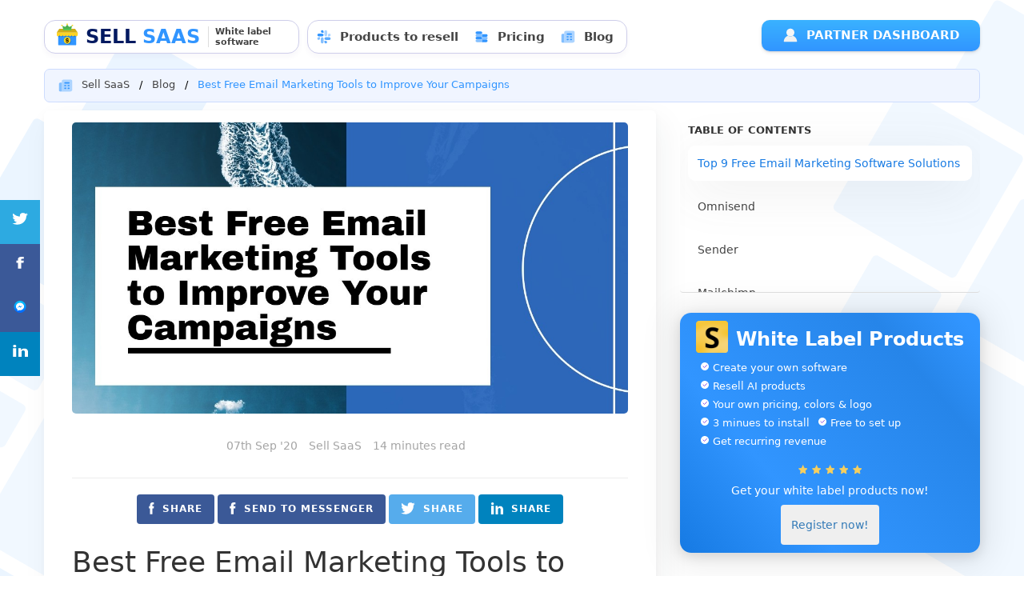

--- FILE ---
content_type: text/html; charset=UTF-8
request_url: https://sell-saas.com/free-email-marketing
body_size: 27108
content:

<!doctype html>
<html>
<head>


<meta charset="utf-8">

    <title>Top 9 Free Email Marketing Tools | Recommended by Experts - Sell SaaS</title>

    <meta name="viewport" content="width=device-width, initial-scale=1.0, user-scalable=0, minimum-scale=1.0, maximum-scale=1.0">
	
	<link rel="icon" type="image/png" href="/core/assets/images/favicons/favicon-96x96.png" sizes="96x96">
    <link rel="icon" type="image/png" href="/core/assets/images/favicons/favicon-96x96.png" sizes="32x32">
	<link rel="icon" type="image/png" href="/core/assets/images/favicons/favicon-96x96.png" sizes="16x16">
	<meta property="og:image" content="https://images987.s3-us-west-1.amazonaws.com/theme_preview_custom_page_09-07-2020-5f565cdf6597f.jpeg" />

	<meta name="description" content="Looking for a free way to supercharge your email marketing? Discover the top 9 free email marketing tools recommended by experts and scale your profits by 320%!" />
    <meta property="og:description" content="Looking for a free way to supercharge your email marketing? Discover the top 9 free email marketing tools recommended by experts and scale your profits by 320%!" />
    <meta property="og:title" content="Top 9 Free Email Marketing Tools | Recommended by Experts - Sell SaaS" />
    <meta property="og:type" content="website" />
    <meta property="og:url" content="https://sell-saas.com/free-email-marketing" />

    
    <link rel="stylesheet" type="text/css" href="/core/assets/templatesLanding/template_1/css/bootstrap.min.css?v=1705939564">

    <link rel="stylesheet" type="text/css" href="/core/assets/templatesLanding/template_1/css/slick.css?v=1705939564">
    <link rel="stylesheet" type="text/css" href="/core/assets/templatesLanding/template_1/css/style.css?v=1745305469">
    <link rel="stylesheet" type="text/css" href="/core/assets/templatesLanding/template_1/css/custom.css?v=1743859548">
    <link rel="stylesheet" href="/core/assets/css/icons/monochrome/icons.css?v=1707986986">
   

</head>

<body class="bgIllustrationSquare">

    <div id="header-holder" style="top:0px!important;">


        
   
   <nav id="nav" class="navbar navbar-default navbar-full">
        <div class="container-fluid" id="home">
            <div class="container container-nav bindHeaderReduceMenu">
                <div class="row">
                    <div class="col-md-12">
                        <div class="navbar-header">

                            <div class="wrapMenuElement bindLogoHeaderWrapper" style="margin-right:10px;">
                                <a class="newLogoLayout newLogoLayoutBlue" href="/en" style="    padding: 0px 10px 0px 10px;float:left;">
                                        <img style="margin:-10px 0px 0px 0px;" width="30" src="/core/assets/logo/logo_icon.svg" alt="">
                                        SELL <div class="newLogoLayoutSplit">SAAS</div>
                                        <div class="headerLogoSeparation">
                                            White label software                                        </div>
                                </a>
                            </div>

                        </div>
                        <div role="main" aria-expanded="false" class="bindHeaderNavBar" id="bs">
                            <a class="ybtn ybtn-accent-color bindHeaderButtonLogin" href="https://app.sell-saas.com/login/en" style="margin:0px;float:right;"><i class="mono-icon mono-icon-white-user" style="margin-right:10px;"></i> Partner dashboard</a>
                            

                            <div class="wrapMenuElement bindBarHeaderMenu">

                                

                                
                                <ul class="nav navbar-nav">

                                    <li><a href="/products/en" class=""><i class="mono-icon mono-icon-blue-slack" style="margin-right:10px;"></i>Products to resell</a></li>

                                    <li><a href="/pricing/en" class=""><i class="mono-icon mono-icon-blue-coins" style="margin-right:10px;"></i>Pricing</a></li>

                                    <li class="bindHeaderBlogBar"><a href="/blog" class=""><i class="mono-icon mono-icon-blue-newspaper" style="margin-right:10px;"></i>Blog</a></li>

                                    
                                </ul>
                            </div>
                            
                            
                        </div>
                    </div>
                </div>
            </div>
        </div>
    </nav>


    
    </div>
</div>


<div id="singleArticleBlog" class="container" style="padding:80px 0px 0px 0px;">

<ul class="breadcrumb" style="margin-bottom:10px;">
	<li><i class="mono-icon mono-icon-blue-newspaper" style="margin-right:10px;"></i> <a href="/" title="Sell SaaS">Sell SaaS</a></li>
  <li><a class="" href="/blog">Blog</a></li>
  <li>Best Free Email Marketing Tools to Improve Your Campaigns</li>
</ul>


<div id="wrapperLeftArticleBlog" class="articleBlog col-lg-8 wrapperLeftArticleBlog" style="float:left;padding-left:0px;">

	

	<div class="wrapperContentArticleBlog">

    <div class="wrapperImageBlog wrapperLeftArticleBlogImage">
		<img src="https://images987.s3-us-west-1.amazonaws.com/theme_preview_custom_page_09-07-2020-5f565cdf6597f.jpeg" alt="">
	</div>

	<div class="wrapperLeftArticleBlogInfos">
		<ul class="">
                                
                                    <li>07th Sep '20</li>
                                    <li>Sell SaaS</li>
                                    <li>14 minutes read</li>
                                </ul>
	</div>

	

	<div class="wrapperLeftArticleBlogHeadShareBlock">
                                <hr>
                                <ul class="item-social">
                                    <li><a href="http://www.facebook.com/sharer.php?u=https://sell-saas.com/free-email-marketing" target="_blank" class="facebook"><img src="/core/assets/images/blog/facebookShare.svg" width="5" height="15" alt=""> SHARE</a></li>
                                    <li><a href="https://www.facebook.com/dialog/send?app_id=381784002182013&link=https://sell-saas.com/free-email-marketing&redirect_uri=https://sell-saas.com/free-email-marketing" target="_blank" class="facebook"><img src="/core/assets/images/blog/facebookShare.svg" width="5" height="15" alt=""> SEND TO MESSENGER</a></li>
                                    <li><a href="http://twitter.com/share?text=[RT]%20Best+Free+Email+Marketing+Tools+to+Improve+Your+Campaigns%20https://sell-saas.com/free-email-marketing" target="_blank" class="twitter"><img src="/core/assets/images/blog/twitterShare.svg" width="10" height="15" alt=""> SHARE</a></li>
                                    <li><a href="https://www.linkedin.com/sharing/share-offsite/?url=https://sell-saas.com/free-email-marketing" target="_blank" class="linkedin"><img src="/core/assets/images/blog/linkedinShare.svg" width="10" height="15" alt=""> SHARE</a></li>
                                </ul>
                                
                            </div>


                            <h1>Best Free Email Marketing Tools to Improve Your Campaigns</h1>


	  <p dir="ltr">Email marketing remains one of the most cost-effective ways to promote your business and generate sales. The best part about email marketing is that you can execute campaigns from start to finish without spending a single penny.&nbsp;</p>  <p dir="ltr">And no, we&rsquo;re not talking about sending each email individually and CC-ing hundreds of subscribers. <strong>There are plenty of </strong><a target="_blank" href="https://sell-saas.com/free-email-marketing-software"><strong>free email tools</strong></a><strong> and services available that you can use to create compelling emails and launch automated follow-up campaigns.&nbsp;</strong></p>  <p dir="ltr">In this article, we&rsquo;ll go over the best free email marketing software that can help you set up email automation and supercharge your campaigns.&nbsp;</p>  <p dir="ltr">Let&rsquo;s jump right in!</p>  <h2 dir="ltr" id="Top_9_Free_Email_Marketing_Software_Solutions">Top 9 Free Email Marketing Software Solutions</h2>  <p dir="ltr">If you&rsquo;ve just launched your business and gathered a bunch of subscribers, we highly recommend trying out a few <a target="_blank" href="http://sell-saas.com/email-newsletter">email newsletter</a> creators and learning the <a target="_blank" href="http://sell-saas.com/email-marketing-best-practices">ins and outs of email marketing</a> before you transition to more complex, paid email autoresponders.&nbsp;</p>  <p dir="ltr">Even if you have a well-established business with thousands of subscribers, being able to test out different email marketing services free of charge couldn&rsquo;t hurt. That way, you&rsquo;ll know exactly what features and functionalities different tools offer before committing to a paid plan.</p>  <p dir="ltr"><strong>Here are the top nine free email marketing services you can start using today:</strong></p>  <ol>  <li dir="ltr">  <p dir="ltr" role="presentation">Omnisend</p>  </li>  <li dir="ltr">  <p dir="ltr" role="presentation">Sender</p>  </li>  <li dir="ltr">  <p dir="ltr" role="presentation">Mailchimp</p>  </li>  <li dir="ltr">  <p dir="ltr" role="presentation">MailerLite</p>  </li>  <li dir="ltr">  <p dir="ltr" role="presentation">Sendpulse</p>  </li>  <li dir="ltr">  <p dir="ltr" role="presentation">Moosend</p>  </li>  <li dir="ltr">  <p dir="ltr" role="presentation">Sendinblue</p>  </li>  <li dir="ltr">  <p dir="ltr" role="presentation">EmailOctopus&nbsp;</p>  </li>  <li dir="ltr">  <p dir="ltr" role="presentation">MailJet</p>  </li>  </ol>  <h2 dir="ltr" id="Omnisend">Omnisend</h2>  <p dir="ltr"><a target="_blank" href="https://www.omnisend.com/">Omnisend</a> is a powerful tool built for e-commerce businesses. If you&rsquo;re thinking of getting into drop-shipping, or if you already have your own online store, this tool has all the features you need to turn email into a money-making machine.&nbsp;</p>  <p dir="ltr">Omnisend Homepage</p>  <p dir="ltr"></p>  <p dir="ltr">Omnisend goes way beyond simple follow-up email campaigns. The tool&rsquo;s incredible features allow you to create sign-up forms, track product views, automatically pull products from your store and add them to your emails, make your emails stand out with interactive elements like gift boxes and scratch cards, and more.&nbsp;</p>  <p dir="ltr"><strong>The tool offers a 14-day free trial, but there are some limitations, of course. During the two-week trial period, you&rsquo;ll be able to send out up to 15,000 emails. You&rsquo;ll also have access to:</strong></p>  <ul>  <li dir="ltr">  <p dir="ltr" role="presentation">Sign-up forms</p>  </li>  <li dir="ltr">  <p dir="ltr" role="presentation">Boxes</p>  </li>  <li dir="ltr">  <p dir="ltr" role="presentation">Pop-ups</p>  </li>  <li dir="ltr">  <p dir="ltr" role="presentation">Reports</p>  </li>  </ul>  <p dir="ltr">Another awesome feature included with the free trial is A/B testing. This allows you to test out different CTAs, visuals, email copy, and <a target="_blank" href="https://sell-saas.com/email-subject-line">subject lines</a> and figure out what works best for your business.&nbsp;</p>  <div dir="ltr" align="left">  <table><colgroup><col /><col /></colgroup>  <tbody>  <tr>  <td>  <p dir="ltr"><strong>Pricing</strong></p>  </td>  <td>  <p dir="ltr">14-day free trial; from $16/month thereafter</p>  </td>  </tr>  <tr>  <td>  <p dir="ltr"><strong>Best for</strong></p>  </td>  <td>  <p dir="ltr">Small and medium-sized e-commerce businesses</p>  </td>  </tr>  </tbody>  </table>  </div>  <div id="wrapperBlogProductInclude">
	<div class="col-lg-6" style="float:left;">
		<img src="/core/assets/images/blog/logo.png" style="width:100px;height:auto;" alt="" loading="lazy" class="" style="float:left;">
		<img src="/core/assets/images/blog/productDemoBlog.png" alt="">
	</div>
	<div class="col-lg-6" style="float:left;">
		<h5 style="margin-top:10px;">White Label Software</h5>
		<ul>
			<li>
				<img src="/core/assets/images/blog/blogInsertcheck.svg" alt="">
				Create your own software
			</li>
			<li>
				<img src="/core/assets/images/blog/blogInsertcheck.svg" alt="">
				3 minutes to install
			</li>
			<li>
				<img src="/core/assets/images/blog/blogInsertcheck.svg" alt="">
				Free to set up
			</li>
			<li>
				<img src="/core/assets/images/blog/blogInsertcheck.svg" alt="">
				Sell monthly subscriptions
			</li>
			<li>
				<img src="/core/assets/images/blog/blogInsertcheck.svg" alt="">
				AI products to resell
			</li>
			<li>
				<img src="/core/assets/images/blog/blogInsertcheck.svg" alt="">
				Your own price, colors and logo
			</li>
		</ul>
		<a href="https://sell-saas.com">
            <button type="button" class="ybtn ybtn-accent-color" style="margin:2px 0px 0px 0px;">
				<i class="mono-icon mono-icon-blue-rocket" style="float:none;display:inline-block;margin: 0px 10px -5px 0px;"></i> Get Started. It's Free.
			</button>
        </a>
	</div>
</div>
<h2 dir="ltr" id="Sender">Sender</h2>  <p dir="ltr"><a target="_blank" href="https://www.sender.net/">Sender</a> is a great option for both people who are completely new to email marketing as well as for experienced marketers who are looking for a free tool with advanced automation capabilities.&nbsp;</p>  <p dir="ltr">Sender Homepage</p>  <p dir="ltr"></p>  <p dir="ltr">The tool offers a free plan that allows you to send up to 15,000 emails to up to 2,500 subscribers each month. This is rather generous and should cover the email marketing needs of most small businesses.&nbsp;</p>  <p dir="ltr"><strong>What&rsquo;s even more incredible is that the free plan gives you access to </strong><strong>all </strong><strong>of the tool&rsquo;s features. You can, at least in theory, use Sender for life without paying a dime. Sender&rsquo;s features include:</strong></p>  <ul>  <li dir="ltr">  <p dir="ltr" role="presentation"><strong>Advanced email automation</strong> &mdash; leverage follow-ups, triggers, events, drip campaigns, etc.&nbsp;</p>  </li>  <li dir="ltr">  <p dir="ltr" role="presentation"><strong>Lead generation</strong> &mdash; create and post sign-up forms on your website</p>  </li>  <li dir="ltr">  <p dir="ltr" role="presentation"><strong>Team collaboration</strong> &mdash; add unlimited users to your Sender account and work together to optimize your email marketing efforts</p>  </li>  <li dir="ltr">  <p dir="ltr" role="presentation"><strong>Alerts and notifications</strong> &mdash; monitor your subscribers&rsquo; activity and send them the right email at the right time</p>  </li>  <li dir="ltr">  <p dir="ltr" role="presentation"><strong>Mobile-responsive email templates</strong> &mdash; create visually appealing, compelling emails that load correctly on all devices</p>  </li>  <li dir="ltr">  <p dir="ltr" role="presentation"><strong>Advanced analytics</strong> &mdash; monitor the performance of your campaigns and know exactly what works for your business and which emails drive the most revenue</p>  </li>  </ul>  <p dir="ltr">Sender&rsquo;s paid plans are quite affordable, starting at $9/month for 5,000 subscribers. You can upgrade or downgrade a plan as you like, so Sender practically scales with your business.&nbsp;</p>  <div dir="ltr" align="left">  <table><colgroup><col /><col /></colgroup>  <tbody>  <tr>  <td>  <p dir="ltr"><strong>Pricing</strong></p>  </td>  <td>  <p dir="ltr">Free plan forever; Paid plans start from $9/month for 5,000 subscribers</p>  </td>  </tr>  <tr>  <td>  <p dir="ltr"><strong>Best for</strong></p>  </td>  <td>  <p dir="ltr">Everyone</p>  </td>  </tr>  </tbody>  </table>  </div>  <h2 dir="ltr" id="Mailchimp">Mailchimp</h2>  <p dir="ltr"><a target="_blank" href="https://mailchimp.com/">Mailchimp</a> makes it to almost all our lists, and for a good reason too &mdash; it&rsquo;s an excellent, robust email marketing tool that gives its users a ton of value for free.&nbsp;</p>  <p dir="ltr">Mailchimp homepage</p>  <p dir="ltr"></p>  <p dir="ltr"><strong>With a free Mailchimp account, you&rsquo;ll be able to send 10,000 emails per month to up to 2,000 subscribers. The free plan also includes forms, reporting, and split-testing.</strong> As with Sender, you can leverage the free plan for as long as you like and can choose to upgrade at any point, should you need higher sending limits.&nbsp;</p>  <p dir="ltr">Mailchimp also gives you access to dozens of free, responsive email templates that you can adjust to fit your offers through the tool&rsquo;s simple drag and drop email editor. You&rsquo;ll also have access to detailed reports that showcase every aspect of your campaigns.&nbsp;</p>  <p dir="ltr">To top it all off, Mailchimp integrates with over 800 third-party tools, so it&rsquo;s extremely easy to add it to your existing workflows.&nbsp;</p>  <p dir="ltr">That said, Mailchimp has a few drawbacks you should be aware of. The tool&rsquo;s interface is jam-packed with features, so it might take a while before you learn how to take full advantage of all of them.&nbsp;</p>  <p dir="ltr">While Mailchimp is extremely popular among email marketers, it&rsquo;s difficult to overlook the fact that most emails you send via the tool end up in the Promotions tab, rather than the default Primary tab of the inbox. This isn&rsquo;t a big deal if the objective of your campaign is to drive sales, but if you&rsquo;re trying to nurture your leads with free, valuable content, it&rsquo;s less than ideal.</p>  <div dir="ltr" align="left">  <table><colgroup><col /><col /></colgroup>  <tbody>  <tr>  <td>  <p dir="ltr"><strong>Pricing</strong></p>  </td>  <td>  <p dir="ltr">Free plan forever; Paid plans start from $14.99/month for 100,000 contacts</p>  </td>  </tr>  <tr>  <td>  <p dir="ltr"><strong>Best for</strong></p>  </td>  <td>  <p dir="ltr">Experienced marketers who are looking to transition from their current email service provider to a more robust tool</p>  </td>  </tr>  </tbody>  </table>  </div>  <h2 dir="ltr" id="MailerLite">MailerLite</h2>  <p dir="ltr"><a target="_blank" href="https://www.mailerlite.com/">MailerLite</a> is an excellent option for people who are just entering the complex world of email marketing. The tool&rsquo;s UI is simple and intuitive, allowing you to create powerful email marketing campaigns in seconds.&nbsp;</p>  <p dir="ltr">MailerLite Homepage</p>  <p dir="ltr"></p>  <p dir="ltr"><strong>MailerLite creates a perfect balance between functionality and ease of use.</strong> You&rsquo;ll have access to automations, landing pages, advanced analytics, and more, but you&rsquo;ll never feel overwhelmed.&nbsp;</p>  <p dir="ltr">With the 30-day free trial, you&rsquo;ll have access to most of the tool&rsquo;s features and will be able to send up to 12,000 emails to 1,000 subscribers.&nbsp;</p>  <p dir="ltr">One thing to note is that you won&rsquo;t have access to MailerLite&rsquo;s pre-built email templates with the free plan. Still, you can always use the tool&rsquo;s simple drag and drop email editor to craft stunning emails in minutes.&nbsp;</p>  <div dir="ltr" align="left">  <table><colgroup><col /><col /></colgroup>  <tbody>  <tr>  <td>  <p dir="ltr"><strong>Pricing</strong></p>  </td>  <td>  <p dir="ltr">30-day free trial; Paid plans start from $10/month for 1,000 subscribers (unlimited emails)</p>  </td>  </tr>  <tr>  <td>  <p dir="ltr"><strong>Best for</strong></p>  </td>  <td>  <p dir="ltr">Email marketing novices who are looking for an affordable, easy-to-use tool</p>  </td>  </tr>  </tbody>  </table>  </div>  <div id="wrapperBlogProductInclude">
	<div class="col-lg-6" style="float:left;">
		<img src="/core/assets/images/blog/logo.png" style="width:100px;height:auto;" alt="" loading="lazy" class="" style="float:left;">
		<img src="/core/assets/images/blog/productDemoBlog.png" alt="">
	</div>
	<div class="col-lg-6" style="float:left;">
		<h5 style="margin-top:10px;">White Label Software</h5>
		<ul>
			<li>
				<img src="/core/assets/images/blog/blogInsertcheck.svg" alt="">
				Create your own software
			</li>
			<li>
				<img src="/core/assets/images/blog/blogInsertcheck.svg" alt="">
				3 minutes to install
			</li>
			<li>
				<img src="/core/assets/images/blog/blogInsertcheck.svg" alt="">
				Free to set up
			</li>
			<li>
				<img src="/core/assets/images/blog/blogInsertcheck.svg" alt="">
				Sell monthly subscriptions
			</li>
			<li>
				<img src="/core/assets/images/blog/blogInsertcheck.svg" alt="">
				AI products to resell
			</li>
			<li>
				<img src="/core/assets/images/blog/blogInsertcheck.svg" alt="">
				Your own price, colors and logo
			</li>
		</ul>
		<a href="https://sell-saas.com">
            <button type="button" class="ybtn ybtn-accent-color" style="margin:2px 0px 0px 0px;">
				<i class="mono-icon mono-icon-blue-rocket" style="float:none;display:inline-block;margin: 0px 10px -5px 0px;"></i> Get Started. It's Free.
			</button>
        </a>
	</div>
</div>
<h2 dir="ltr" id="Sendpulse">Sendpulse</h2>  <p dir="ltr"><a target="_blank" href="https://sendpulse.com/">Sendpulse</a> is an excellent option if you&rsquo;re looking to reach your customers through other communication channels alongside email. The platform includes chatbots, SMS marketing, subscription forms, web push notifications, and advanced campaign analytics.</p>  <p dir="ltr">Sendpulse Homepage</p>  <p dir="ltr"></p>  <p dir="ltr">Sendpulse offers its users a free plan, with a limit of sending 15,000 emails to up to 500 subscribers. This amounts to sending an email to each subscriber every day, which is something you should probably avoid. Unless you want to come off as a spammer, you likely won&rsquo;t send out all 15,000 emails.&nbsp;</p>  <p dir="ltr"><strong>The good thing about Sendpulse&rsquo;s free plan is that it also gives you access to some advanced features such as A/B testing, complex automations, and reporting that includes heat maps, among other things.&nbsp;</strong></p>  <p dir="ltr">Sendpulse&rsquo;s paid plans start from $8/month for up to 500 subscribers and remove any limitations on the number of emails you can send. Again, the issue is that you wouldn&rsquo;t want to send dozens of emails to each subscriber every day. Although Sendpulse appears quite affordable at a glance, in reality, you&rsquo;ll likely be spending over $25/month if you want to reach more than 2,500 subscribers.&nbsp;</p>  <div dir="ltr" align="left">  <table><colgroup><col /><col /></colgroup>  <tbody>  <tr>  <td>  <p dir="ltr"><strong>Pricing</strong></p>  </td>  <td>  <p dir="ltr">Free forever plan, with 15,000 emails and 500 subscribers; Paid plans start from $8/month for 500 subscribers (unlimited emails)</p>  </td>  </tr>  <tr>  <td>  <p dir="ltr"><strong>Best for</strong></p>  </td>  <td>  <p dir="ltr">Marketers who want to reach their subscribers using various communication channels</p>  </td>  </tr>  </tbody>  </table>  </div>  <h2 dir="ltr" id="Moosend">Moosend</h2>  <p dir="ltr"><a target="_blank" href="https://moosend.com/">Moosend</a> is an all-in-one email marketing platform that seeks to add a bit of fun in what&rsquo;s often a boring, tedious marketing activity.&nbsp;</p>  <p dir="ltr">Moosend Homepage</p>  <p dir="ltr"></p>  <p dir="ltr">Through its light color scheme and quirky branding &mdash; their logo is a cow with a letter in its mouth &mdash; Moosend seeks to ease you into creating compelling email marketing campaigns.&nbsp;</p>  <p dir="ltr">More importantly, though, the platform&rsquo;s UI is extremely intuitive, and the tool&rsquo;s easy to navigate. You&rsquo;ll never stop to think where a particular feature might be or what a certain option does &mdash; everything is as straightforward as it could possibly be.&nbsp;</p>  <p dir="ltr"><strong>On its homepage, Moosend promotes a &ldquo;free forever plan with unlimited campaigns.&rdquo; The only limitation of the free plan is that you can add up to 1,000 subscribers, but you&rsquo;ll be able to utilize all of the platform&rsquo;s features and send as many emails as you want.</strong>&nbsp;</p>  <p dir="ltr">This makes Moosend a perfect option for small businesses who are still building their mailing lists and are just starting to dip their toes in email marketing.&nbsp;</p>  <p dir="ltr"><strong>The free plan also includes 40 professionally-designed email templates that you can easily tweak through Moosend&rsquo;s email editor.</strong> If you upgrade to a paid plan, you&rsquo;ll also be able to use Moosend to create opt-in forms and landing pages, as well as monitor all the relevant metrics and generate detailed reports of your campaign&rsquo;s performance.&nbsp;</p>  <div dir="ltr" align="left">  <table><colgroup><col /><col /></colgroup>  <tbody>  <tr>  <td>  <p dir="ltr"><strong>Pricing</strong></p>  </td>  <td>  <p dir="ltr">Free forever plan, with unlimited emails and 1,000 subscribers; Paid plans start from $10/month for 1,000 subscribers&nbsp;</p>  </td>  </tr>  <tr>  <td>  <p dir="ltr"><strong>Best for</strong></p>  </td>  <td>  <p dir="ltr">Small businesses looking for a free, easy-to-use automation tool</p>  </td>  </tr>  </tbody>  </table>  </div>  <h2 dir="ltr" id="Sendinblue">Sendinblue</h2>  <p dir="ltr"><a target="_blank" href="https://www.sendinblue.com/features/email-marketing/">Sendinblue</a> is another all-in-one marketing platform, which incorporates SMS and email marketing, CRM integrations, and Facebook advertising into a single tool.&nbsp;</p>  <p dir="ltr">Sendinblue Email Marketing Page</p>  <p dir="ltr"></p>  <p dir="ltr"><strong>Sendinblue stands out from other email service providers on our list due to its advanced email automation capabilities.</strong> Apart from standard triggers and events, Sendinblue lets you create and test out different workflows based on your subscribers&rsquo; engagement with your business &mdash; which pages they visited, how they interacted with previous emails, what products they purchased, etc.</p>  <p dir="ltr">What&rsquo;s interesting about Sendinblue is that it takes a fundamentally different approach to the free plan than all other tools we&rsquo;ve run into. Rather than limiting the number of subscribers you can add, Sendinblue&rsquo;s free plan puts a limit on the number of emails you can send daily.&nbsp;</p>  <p dir="ltr">In other words, you can add an unlimited number of contacts, but you&rsquo;ll only be able to send up to 300 emails per day. Admittedly, this isn&rsquo;t a whole lot, but it&rsquo;s generous enough for a free plan.</p>  <p dir="ltr">The free plan also includes reporting, but some of the most important insights are hidden, such as the details regarding who opened and clicked your emails &mdash; you only get to see the open and click-through rates. To take full advantage of the insights and all of the tool&rsquo;s features, you&rsquo;ll have to upgrade to one of the paid plans, starting at $25/month for 40,000 emails.</p>  <div dir="ltr" align="left">  <table><colgroup><col /><col /></colgroup>  <tbody>  <tr>  <td>  <p dir="ltr"><strong>Pricing</strong></p>  </td>  <td>  <p dir="ltr">Free forever plan, with unlimited subscribers and 300 emails per day; Paid plans start from $25/month for 40,000 emails</p>  </td>  </tr>  <tr>  <td>  <p dir="ltr"><strong>Best for</strong></p>  </td>  <td>  <p dir="ltr">Businesses primarily looking to create advanced email automations, but also interested in building landing pages and running Facebook ads</p>  </td>  </tr>  </tbody>  </table>  </div>  <div id="wrapperBlogProductInclude">
	<div class="col-lg-6" style="float:left;">
		<img src="/core/assets/images/blog/logo.png" style="width:100px;height:auto;" alt="" loading="lazy" class="" style="float:left;">
		<img src="/core/assets/images/blog/productDemoBlog.png" alt="">
	</div>
	<div class="col-lg-6" style="float:left;">
		<h5 style="margin-top:10px;">White Label Software</h5>
		<ul>
			<li>
				<img src="/core/assets/images/blog/blogInsertcheck.svg" alt="">
				Create your own software
			</li>
			<li>
				<img src="/core/assets/images/blog/blogInsertcheck.svg" alt="">
				3 minutes to install
			</li>
			<li>
				<img src="/core/assets/images/blog/blogInsertcheck.svg" alt="">
				Free to set up
			</li>
			<li>
				<img src="/core/assets/images/blog/blogInsertcheck.svg" alt="">
				Sell monthly subscriptions
			</li>
			<li>
				<img src="/core/assets/images/blog/blogInsertcheck.svg" alt="">
				AI products to resell
			</li>
			<li>
				<img src="/core/assets/images/blog/blogInsertcheck.svg" alt="">
				Your own price, colors and logo
			</li>
		</ul>
		<a href="https://sell-saas.com">
            <button type="button" class="ybtn ybtn-accent-color" style="margin:2px 0px 0px 0px;">
				<i class="mono-icon mono-icon-blue-rocket" style="float:none;display:inline-block;margin: 0px 10px -5px 0px;"></i> Get Started. It's Free.
			</button>
        </a>
	</div>
</div>
<h2 dir="ltr" id="EmailOctopus">EmailOctopus</h2>  <p dir="ltr"><a target="_blank" href="https://emailoctopus.com/">EmailOctopus</a> started out as an autoresponder built on top of the Amazon SES service but has transitioned into a standalone tool with an option to integrate with your AWS account.&nbsp;</p>  <p dir="ltr">EmailOctopus Homepage</p>  <p dir="ltr"></p>  <p dir="ltr">Although EmailOctopus dubs itself a &ldquo;marketing toolbox,&rdquo; in reality, it&rsquo;s an autoresponder with not much in terms of advanced features. That&rsquo;s not to say that EmailOctopus is bad, by any means, but it isn&rsquo;t exactly geared towards experienced email marketers, either.&nbsp;</p>  <p dir="ltr">The tool&rsquo;s features come down to:</p>  <ol>  <li dir="ltr">  <p dir="ltr" role="presentation">Automation</p>  </li>  <li dir="ltr">  <p dir="ltr" role="presentation">Segmentation</p>  </li>  <li dir="ltr">  <p dir="ltr" role="presentation">Forms</p>  </li>  <li dir="ltr">  <p dir="ltr" role="presentation">Templates</p>  </li>  </ol>  <p dir="ltr">The automation is linear, in that you can only choose when to send each email, but can&rsquo;t create advanced campaigns that implement triggers and events and send personalized emails based on subscribers&rsquo; activity.</p>  <p dir="ltr"><strong>Although a bit simplistic, EmailOctopus is still a good option if you&rsquo;re looking for a free and simple way to create an email newsletter. </strong>The free plan allows you to add up to 2,500 subscribers and send up to 10,000 emails per month. If you&rsquo;re also using Amazon services, you can connect your account to increase the monthly limit to 62,000 emails.&nbsp;</p>  <p dir="ltr">Another strong suit of EmailOctopus is its integrations. The tool integrates with a variety of popular third-party marketing tools, apps, and services, such as:</p>  <ul>  <li dir="ltr">  <p dir="ltr" role="presentation">OptinMonster</p>  </li>  <li dir="ltr">  <p dir="ltr" role="presentation">Shopify</p>  </li>  <li dir="ltr">  <p dir="ltr" role="presentation">Zapier</p>  </li>  <li dir="ltr">  <p dir="ltr" role="presentation">WordPress</p>  </li>  <li dir="ltr">  <p dir="ltr" role="presentation">WooCommerce</p>  </li>  <li dir="ltr">  <p dir="ltr" role="presentation">SurveyMonkey</p>  </li>  </ul>  <div dir="ltr" align="left">  <table><colgroup><col /><col /></colgroup>  <tbody>  <tr>  <td>  <p dir="ltr"><strong>Pricing</strong></p>  </td>  <td>  <p dir="ltr">Free forever plan, with 2,500 subscribers and 10,000 subscribers (62,000 if you connect your AWS account)</p>  <p dir="ltr">Paid plans start from $20/month for 50,000 emails and 5,000 subscribers</p>  </td>  </tr>  <tr>  <td>  <p dir="ltr"><strong>Best for</strong></p>  </td>  <td>  <p dir="ltr">Businesses looking for a simple, free autoresponder, as well as those already using Amazon Web Services</p>  </td>  </tr>  </tbody>  </table>  </div>  <h2 dir="ltr" id="MailJet">MailJet</h2>  <p dir="ltr"><a target="_blank" href="https://www.mailjet.com/">MailJet</a> is another autoresponder that small businesses can use free of charge for life. While the tool started out as a rather basic email automation software, it evolved to include features like advanced reporting, analytics, and segmentation.</p>  <p dir="ltr">MailJet Homepage</p>  <p dir="ltr"></p>  <p dir="ltr"><strong>Another interesting thing about MailJet is that it enables developers to quickly add code to the emails to add variables such as product names and prices.&nbsp;</strong></p>  <p dir="ltr">The tool does have a free plan with a sending limit of 200 emails per day, but you won&rsquo;t have access to any of the premium features &mdash; A/B testing, automation, and segmentation. In reality, the free plan is more of a free trial without a time limit, giving you only a sneak peek into what the tool can do for your business.</p>  <div dir="ltr" align="left">  <table><colgroup><col /><col /></colgroup>  <tbody>  <tr>  <td>  <p dir="ltr"><strong>Pricing</strong></p>  </td>  <td>  <p dir="ltr">Free forever plan, with a sending limit of 200 emails per day</p>  <p dir="ltr">Paid plans start from $9.65/month for 30,000 emails</p>  </td>  </tr>  <tr>  <td>  <p dir="ltr"><strong>Best for</strong></p>  </td>  <td>  <p dir="ltr">Businesses with internal developers, looking to create advanced email marketing campaigns at an affordable price</p>  </td>  </tr>  </tbody>  </table>  </div>  <h2 dir="ltr" id="White-Label_Email_Marketing_Software_You_Can_Resell">White-Label Email Marketing Software You Can Resell</h2>  <p dir="ltr">What&rsquo;s better than free email marketing software? You&rsquo;ve guessed it &mdash; software that you can resell to skyrocket your revenue!</p>  <p dir="ltr"><strong>If you&rsquo;re looking for a powerful autoresponder that has the potential to </strong><strong>make you money, </strong><strong>you&rsquo;ve come to the right place. </strong><a target="_blank" href="https://z5o5w4l1.sell-saas-demo.com/en?preview_demo=true"><strong>Sell SaaS autoresponder</strong></a><strong> is a powerful, fully white-label email marketing software that you can both use and resell for profit.&nbsp;</strong></p>  <p dir="ltr">All you need to do is add your company name, colors, and logo, and you can immediately start pitching the software to your clients, under your own brand, and for whatever price you choose! Depending on your partner status, you&rsquo;ll get to keep between 60% and 80% of every sale you make. Reselling SaaS will both help increase your business&rsquo; credibility, as well as give you an opportunity to create an additional revenue stream.&nbsp;</p>  <p dir="ltr">You can leverage the autoresponder&rsquo;s advanced capabilities to build compelling emails, create advanced campaigns, and track your open, bounce, and click-through rates, for $59/month. There is no special license you need to purchase to be able to resell the autoresponder or any other additional fees. In other words, with a single sale, you basically get to use our powerful email automation software for free!&nbsp;</p>  <p dir="ltr">And that&rsquo;s not even the best part! We offer a variety of other marketing-related software solutions that you can start reselling today, with absolutely no upfront investment. Even if you don&rsquo;t plan on using the software, you can still resell it, free of charge. We&rsquo;ll even handle everything for you &mdash; from setting up payment links to providing customer support to your clients.</p>  <p dir="ltr"><strong>Here are our most popular white-label software solutions:</strong></p>  <ol>  <li dir="ltr">  <p dir="ltr" role="presentation"><a target="_blank" href="https://sell-saas.com/core/api-landing/redirect-demo-product/1/?lg=en">Enrichment data software</a></p>  </li>  <li dir="ltr">  <p dir="ltr" role="presentation"><a target="_blank" href="https://sell-saas.com/core/api-landing/redirect-demo-product/2/?lg=en">Email extractor</a></p>  </li>  <li dir="ltr">  <p dir="ltr" role="presentation"><a target="_blank" href="https://e4e4v7o8.sell-saas-demo.com/en?preview_demo=true">Chatbot</a></p>  </li>  <li dir="ltr">  <p dir="ltr" role="presentation"><a target="_blank" href="https://l4r0d1a1.sell-saas-demo.com/en?preview_demo=true">API to prevent fake email registrations</a></p>  </li>  <li dir="ltr">  <p dir="ltr" role="presentation"><a target="_blank" href="https://c3i9q5h8.sell-saas-demo.com/en?preview_demo=true">Online review manager</a></p>  </li>  </ol>  <p dir="ltr"><a target="_blank" href="https://sell-saas.com/en">Get started today for free</a> and shoot your profits through the roof!&nbsp;</p>  <div>&nbsp;</div>  <p>&nbsp;</p>

<div class="wrapperLeftArticleBlogHeadShareBlock" style="margin-bottom:40px;">
                                <hr>
                                <ul class="item-social">
								<li><a href="http://www.facebook.com/sharer.php?u=https://sell-saas.com/free-email-marketing" target="_blank" class="facebook"><img src="/core/assets/images/blog/facebookShare.svg" width="5" height="15" alt=""> SHARE</a></li>
								<li><a href="https://www.facebook.com/dialog/send?app_id=381784002182013&link=https://sell-saas.com/free-email-marketing&redirect_uri=https://sell-saas.com/free-email-marketing" target="_blank" class="facebook"><img src="/core/assets/images/blog/facebookShare.svg" width="5" height="15" alt=""> SEND TO MESSENGER</a></li>
								<li><a href="http://twitter.com/share?text=[RT]%20Best+Free+Email+Marketing+Tools+to+Improve+Your+Campaigns%20https://sell-saas.com/free-email-marketing" target="_blank" class="twitter"><img src="/core/assets/images/blog/twitterShare.svg" width="10" height="15" alt=""> SHARE</a></li>
								<li><a href="https://www.linkedin.com/sharing/share-offsite/?url=https://sell-saas.com/free-email-marketing" target="_blank" class="linkedin"><img src="/core/assets/images/blog/linkedinShare.svg" width="10" height="15" alt=""> SHARE</a></li>
							</ul>
                                
                            </div>
	
	</div>

	

	

</div>

<div class="col-lg-4 wrapperColumnRightGlobal" style="float:left;padding-right:0px;">

<div class="wrapperColumnRight">
					<div id="wrapperExplainersRight" class="">

						<nav class='tableOfContent'><span class='tableContentTitle'>Table of contents</span><ol><li class='level1'><a class='activeTableContent' href='#Top_9_Free_Email_Marketing_Software_Solutions' title='Top 9 Free Email Marketing Software Solutions'>Top 9 Free Email Marketing Software Solutions</a></li><li class='level1'><a class='' href='#Omnisend' title='Omnisend'>Omnisend</a></li><li class='level1'><a class='' href='#Sender' title='Sender'>Sender</a></li><li class='level1'><a class='' href='#Mailchimp' title='Mailchimp'>Mailchimp</a></li><li class='level1'><a class='' href='#MailerLite' title='MailerLite'>MailerLite</a></li><li class='level1'><a class='' href='#Sendpulse' title='Sendpulse'>Sendpulse</a></li><li class='level1'><a class='' href='#Moosend' title='Moosend'>Moosend</a></li><li class='level1'><a class='' href='#Sendinblue' title='Sendinblue'>Sendinblue</a></li><li class='level1'><a class='' href='#EmailOctopus' title='EmailOctopus'>EmailOctopus</a></li><li class='level1'><a class='' href='#MailJet' title='MailJet'>MailJet</a></li><li class='level1'><a class='' href='#White-Label_Email_Marketing_Software_You_Can_Resell' title='White-Label Email Marketing Software You Can Resell'>White-Label Email Marketing Software You Can Resell</a></li></ol></li></ol></nav>
						<div id="wrapperExplainer_1">
							<div id="wrapperExplainer_1_head">
								<img class="decorationBlogRightIcon" style="float:left;" width="40" src="/core/assets/images/favicons/favicon-96x96.png" alt="">
								<h3 style="margin-top:10px;">White Label Products </h3>
								<br>
								
							</div>
							<div id="wrapperExplainer_1_list">
								<ul>
									<li>
										<svg xmlns="http://www.w3.org/2000/svg" width="12" height="12" fill="none"><path fill="#fff" d="M6 11c1.38 0 2.63-.56 3.536-1.464A4.984 4.984 0 0 0 11 6c0-1.38-.56-2.63-1.464-3.536A4.984 4.984 0 0 0 6 1c-1.38 0-2.63.56-3.536 1.464A4.984 4.984 0 0 0 1 6c0 1.38.56 2.63 1.464 3.536A4.984 4.984 0 0 0 6 11Z"></path><path stroke="#8A57EA" stroke-linecap="round" stroke-linejoin="round" d="m4 6 1.5 1.5 3-3"></path></svg>
										Create your own software
									</li>
									<li>
										<svg xmlns="http://www.w3.org/2000/svg" width="12" height="12" fill="none"><path fill="#fff" d="M6 11c1.38 0 2.63-.56 3.536-1.464A4.984 4.984 0 0 0 11 6c0-1.38-.56-2.63-1.464-3.536A4.984 4.984 0 0 0 6 1c-1.38 0-2.63.56-3.536 1.464A4.984 4.984 0 0 0 1 6c0 1.38.56 2.63 1.464 3.536A4.984 4.984 0 0 0 6 11Z"></path><path stroke="#8A57EA" stroke-linecap="round" stroke-linejoin="round" d="m4 6 1.5 1.5 3-3"></path></svg>
										Resell AI products
									</li>
									<li>
										<svg xmlns="http://www.w3.org/2000/svg" width="12" height="12" fill="none"><path fill="#fff" d="M6 11c1.38 0 2.63-.56 3.536-1.464A4.984 4.984 0 0 0 11 6c0-1.38-.56-2.63-1.464-3.536A4.984 4.984 0 0 0 6 1c-1.38 0-2.63.56-3.536 1.464A4.984 4.984 0 0 0 1 6c0 1.38.56 2.63 1.464 3.536A4.984 4.984 0 0 0 6 11Z"></path><path stroke="#8A57EA" stroke-linecap="round" stroke-linejoin="round" d="m4 6 1.5 1.5 3-3"></path></svg>
										Your own pricing, colors & logo
									</li>
									
									<li>
										<svg xmlns="http://www.w3.org/2000/svg" width="12" height="12" fill="none"><path fill="#fff" d="M6 11c1.38 0 2.63-.56 3.536-1.464A4.984 4.984 0 0 0 11 6c0-1.38-.56-2.63-1.464-3.536A4.984 4.984 0 0 0 6 1c-1.38 0-2.63.56-3.536 1.464A4.984 4.984 0 0 0 1 6c0 1.38.56 2.63 1.464 3.536A4.984 4.984 0 0 0 6 11Z"></path><path stroke="#8A57EA" stroke-linecap="round" stroke-linejoin="round" d="m4 6 1.5 1.5 3-3"></path></svg>
										3 minues to install
									</li>
									<li>
										<svg xmlns="http://www.w3.org/2000/svg" width="12" height="12" fill="none"><path fill="#fff" d="M6 11c1.38 0 2.63-.56 3.536-1.464A4.984 4.984 0 0 0 11 6c0-1.38-.56-2.63-1.464-3.536A4.984 4.984 0 0 0 6 1c-1.38 0-2.63.56-3.536 1.464A4.984 4.984 0 0 0 1 6c0 1.38.56 2.63 1.464 3.536A4.984 4.984 0 0 0 6 11Z"></path><path stroke="#8A57EA" stroke-linecap="round" stroke-linejoin="round" d="m4 6 1.5 1.5 3-3"></path></svg>
										Free to set up
									</li>
									<li>
										<svg xmlns="http://www.w3.org/2000/svg" width="12" height="12" fill="none"><path fill="#fff" d="M6 11c1.38 0 2.63-.56 3.536-1.464A4.984 4.984 0 0 0 11 6c0-1.38-.56-2.63-1.464-3.536A4.984 4.984 0 0 0 6 1c-1.38 0-2.63.56-3.536 1.464A4.984 4.984 0 0 0 1 6c0 1.38.56 2.63 1.464 3.536A4.984 4.984 0 0 0 6 11Z"></path><path stroke="#8A57EA" stroke-linecap="round" stroke-linejoin="round" d="m4 6 1.5 1.5 3-3"></path></svg>
										Get recurring revenue
									</li>
								</ul>
							</div>
							<div class="row-fluid">
								<img src="/core/assets/images/landing/aside_star.svg" alt="">
								<img src="/core/assets/images/landing/aside_star.svg" alt="">
								<img src="/core/assets/images/landing/aside_star.svg" alt="">
								<img src="/core/assets/images/landing/aside_star.svg" alt="">
								<img src="/core/assets/images/landing/aside_star.svg" alt="">
							</div>
							<h5>
                                Get your white label products now!
							</h5>
							
							<a href="https://sell-saas.com" target="_blank" style="text-decoration:none;">
								<button type="button" class="btn btnWhite" style="font-size:14px;">
									
									Register now!                           </button>
							</a>
							
						</div>
					</div>
					
			</div>



</div>

</div>

<div id="share__box__article" class="tooltip-x">

    <ul>
        <a class="twitter popup" href="http://twitter.com/share?text=[RT]%20I share this blog%20https://sell-saas.com/free-email-marketing">
        <li class="twitter">
           <img src="/core/assets/images/blog/twitterShare.svg" width="20" height="15" alt="">
        </li>
        </a>
        <a class="share__popup" href="http://www.facebook.com/sharer.php?u=https://sell-saas.com/free-email-marketing" target="_blank">
            <li class="facebook">
                <img src="/core/assets/images/blog/facebookShare.svg" width="10" height="15" alt="">
            </li>
        </a>
        <a class="share__popup" href="https://www.facebook.com/dialog/send?app_id=381784002182013&link=https://sell-saas.com/free-email-marketing&redirect_uri=https://sell-saas.com/free-email-marketing" target="_blank">
            <li class="facebook">
                <img src="/core/assets/images/blog/messengerShare.svg" width="20" height="15" alt="">
            </li>
        </a>
        
        <a class="share__popup" href="https://www.linkedin.com/sharing/share-offsite/?url=https://sell-saas.com/free-email-marketing" target="_blank">
            <li class="linkedin">
                <img src="/core/assets/images/blog/linkedinShare.svg" width="20" height="15" alt="">
            </li>
        </a>

    </ul>
</div>

<style>
	table tbody tr:first-child td, table thead tr:first-child td, table tbody tr:first-child td span, table tbody tr:first-child td p, table thead tr:first-child td div, table thead tr:first-child td p {
    background-color: #3195ff;
    color: #fff;
}

.wrapperContentArticleBlog a {
	color:#3195ff;
}

table tbody tr:first-child td, table thead tr:first-child td {
    padding: 17px !important;
}

table tr td {
    padding: 10px;
    vertical-align: top;
}

table {
	float:left;
	width:100%;
}

ul.item-social {
	padding-left:0px;
}
ul.item-social li a {
	text-decoration:none;
}

.wrapperImageBlog img {
    float: left;
    width: 100%;
    border-radius: 5px;
}

#wrapperExplainer_1_list ul {
    float: left;
    width: 100%;
    padding: 0px;
    margin: 0px;
}
.row-fluid {
    float: left;
    width: 100%;
}

#wrapperExplainer_1 h5 {
    float: left;
    width: 100%;
    color: #fff !important;
    font-size: 14px;
}

@media (max-width: 992px) {
    .wrapperColumnRightGlobal {
        display: none;
    }
    .headerLogoSeparation {
        display:none;
    }
}

@media (min-width: 992px) {
    .col-lg-8 {
        flex: 0 0 auto;
        width: 66.66666667%;
    }
    .col-lg-4 {
        width: 33.33333333%;
    }
}

#more-features, #message2 {
    background-color:#fdfefe;
    position:relative;
}
.preFooter {
    margin-top:0px;
}
</style>

<div id="more-features" class="container-fluid" style="padding-top:20px;">
    <div class="container">
    <div class="row" style="margin-top:50px;">
            <div class="col-md-12">
                <div class="arrow_funnel_right arrow_funnel_X83735">
                    <img src="/core/assets/images/arrow_right_funnel.svg" alt="">
                </div>
                
                <div class="row-title rowWelcomeUnderline rowWelcomeUnderlineBlue text-large">
                    <div class="barIconWrapperLarge barIconWrapper barIconWrapperBlue" style="float:none;display:inline-block;margin: 8px 20px -21px 0px;">
                            <i class="mono-icon mono-icon-medium mono-icon-blue-rocket"></i>
                    </div>
                    Start <span>your Internet business</span> today                </div>
                <div class="row-subtitle handWriteFont">Just follow our battle-tested guidelines and rake in the profits.</div>
                
            </div>
        </div>
        <div class="row">
            <div class="col-sm-6 col-md-3">
                <div class="mfeature-box gradientBgOrange">
                    <div class="mfeature-icon">
                        <i style="width:80px;height:80px;float:none;display:inline-block;" class="mono-icon mono-icon-medium mono-icon-orange-code-branch"></i>
                    </div>
                    <div class="mfeature-title">1. Hook Up<br>A Domain</div>
                    <div class="mfeature-details">Buy a new domain, use your own, or simply create a subdomain. Redirect it to our servers and get started immediately.</div>
                </div>
            </div>
            <div class="col-sm-6 col-md-3">
                <div class="mfeature-box gradientBgGreen">
                    <div class="mfeature-icon ">
                        <i style="width:80px;height:80px;float:none;display:inline-block;" class="mono-icon mono-icon-medium mono-icon-green-desktop-alt"></i>
                    </div>
                    <div class="mfeature-title">2. Select Software <br>From Our products</div>
                    <div class="mfeature-details"> Choose the perfect software for your audience. Make it uniquely on-brand by customizing your logo, colors, and more.</div>
                </div>
            </div>
            <div class="col-sm-6 col-md-3">
                <div class="mfeature-box gradientBgBlue">
                    <div class="mfeature-icon">
                        <i style="width:80px;height:80px;float:none;display:inline-block;" class="mono-icon mono-icon-medium mono-icon-blue-credit-card"></i>
                    </div>
                    <div class="mfeature-title">3. Accept payments <br>by credit card</div>
                    <div class="mfeature-details">With integrated payments, you can easily manage customers, create invoices, and set up automatic billing.</div>
                </div>
            </div>
            <div class="col-sm-12 col-md-3">
                <div class="mfeature-box gradientBgPurple">
                    <div class="mfeature-icon">
                        <i style="width:80px;height:80px;float:none;display:inline-block;" class="mono-icon mono-icon-medium mono-icon-purple-money-withdraw"></i>
                        <br>
                    </div>
                    <div class="mfeature-title">4. Start Making <br>Money</div>
                    <div class="mfeature-details">Customize your SaaS product with your branding, while letting us do the heavy lifting. Watch the profits pour into your account.</div>
                </div>
            </div>
        </div>
    </div>
</div>

<div id="more-features" class="container-fluid" style="padding-bottom:0px;">
<div class="container section-gradient-purple">
        <div class="row ">
            <div class="col-md-12">
                <div class="arrow_funnel_left arrow_funnel_X83736">
                    <img src="/core/assets/images/arrow_left_funnel.svg" alt="">
                </div>
                
                <div class="row-title rowWelcomeUnderline rowWelcomeUnderlinePurple text-large" style="margin-bottom:0px;">
                    <div class="barIconWrapperLarge barIconWrapper barIconWrapperPurple" style="float:none;display:inline-block;margin: 8px 20px -21px 0px;">
                            <i class="mono-icon mono-icon-medium mono-icon-purple-credit-card"></i>
                    </div>
                    Currently Available <span>In Over 35 Countries</span>                </div>
                <div class="row-subtitle handWriteFont">Accept payments from anywhere in the world.</div>
                
            </div>
        </div>
        <div class="row ">

        <div class="col-md-12">
                <div class="pricing-box pricing-box-simple pricing-box-horizontal pricing-color5">
                    <div class="pricing-content">
                        <div class="pricing-head">
                            <div class="pricing-title"><i class="mono-icon mono-icon-white-language" style="float:none;display:inline-block;margin:2px 7px -4px 0px;"></i> See available countries</div>
                        </div>
                        <div class="pricing-features-holder">
                            
                            <div class="pricing-features">
                                <img src="/core/assets/images/landing/globeAnimated.png" class="floatingObject" alt="" style="display:inline-block;width:200px;height:200px;margin-bottom:20px;">
                                <br>
                                <ul>
                                    <li>Sell SaaS is using <a href="https://stripe.com" target="_blank">Stripe ®</a> to bring you the best online financial security. Now available in 35 countries, you can accept payments from almost anywhere in the world.</li>
                                </ul>
                            </div>
                        </div>


                        <div class="pricing-details flagCountries">    
                            <ul>
                                <li><span class="common-FlagIcon common-FlagIcon--au"></span> Australia</li>
                                <li><span class="common-FlagIcon common-FlagIcon--at"></span> Austria</li>

                                <li><span class="common-FlagIcon common-FlagIcon--be"></span> Belgium</li>
                                <li><span class="common-FlagIcon common-FlagIcon--ca"></span> Canada</li>
                                <li><span class="common-FlagIcon common-FlagIcon--dk"></span> Denmark</li>
                                <li><span class="common-FlagIcon common-FlagIcon--ee"></span> Estonia</li>
                                <li><span class="common-FlagIcon common-FlagIcon--fi"></span> Finland</li>
                                <li><span class="common-FlagIcon common-FlagIcon--fr"></span> France</li>
                                <li><span class="common-FlagIcon common-FlagIcon--de"></span> Germany</li>
                                <li><span class="common-FlagIcon common-FlagIcon--gr"></span> Greece</li>
                                <li><span class="common-FlagIcon common-FlagIcon--hk"></span> Hong Kong</li>
                                <li><span class="common-FlagIcon common-FlagIcon--in"></span> India</li>
                                <li><span class="common-FlagIcon common-FlagIcon--ie"></span> Ireland</li>
                                <li><span class="common-FlagIcon common-FlagIcon--it"></span> Italy</li>
                                <li><span class="common-FlagIcon common-FlagIcon--jp"></span> Japan</li>
                                <li><span class="common-FlagIcon common-FlagIcon--lv"></span> Latvia</li>
                                <li><span class="common-FlagIcon common-FlagIcon--lt"></span> Lithuania</li>
                                <li><span class="common-FlagIcon common-FlagIcon--br"></span> Brazil</li>
               
                            </ul>
                            <ul>
                                <li><span class="common-FlagIcon common-FlagIcon--lu"></span> Luxembourg</li>
                                <li><span class="common-FlagIcon common-FlagIcon--my"></span> Malaysia</li>
                                <li><span class="common-FlagIcon common-FlagIcon--mx"></span> Mexico</li>
                                <li><span class="common-FlagIcon common-FlagIcon--nl"></span> Netherlands</li>
                                <li><span class="common-FlagIcon common-FlagIcon--nz"></span> New Zealand</li>
                                <li><span class="common-FlagIcon common-FlagIcon--no"></span> Norway</li>
                                <li><span class="common-FlagIcon common-FlagIcon--pl"></span> Poland</li>
                                <li><span class="common-FlagIcon common-FlagIcon--pt"></span> Portugal</li>
                                <li><span class="common-FlagIcon common-FlagIcon--sg"></span> Singapore</li>
                                <li><span class="common-FlagIcon common-FlagIcon--sk"></span> Slovakia</li>
                                <li><span class="common-FlagIcon common-FlagIcon--si"></span> Slovenia</li>
                                <li><span class="common-FlagIcon common-FlagIcon--es"></span> Spain</li>
                                <li><span class="common-FlagIcon common-FlagIcon--se"></span> Sweden</li>
                                <li><span class="common-FlagIcon common-FlagIcon--ch"></span> Switzerland</li>
                                <li><span class="common-FlagIcon common-FlagIcon--gb"></span> United Kingdom</li>
                                <li><span class="common-FlagIcon common-FlagIcon--us"></span> United States</li>
                                <li><span class="common-FlagIcon common-FlagIcon--ae"></span> United Arab Emirates</li>
          
                            </ul>

                            <ul>
                            
                            </ul>
                           
                        </div>
                       
                    </div>
                </div>
            </div>

        </div>
    </div>
</div>










<div id="message2" class="container-fluid message-area normal-bg boxed">
    <div class="container">
        <div class="row">
            <div class="col-sm-12 col-md-6">
                <div class="text-other-color1">Launch Your SaaS In Minutes, Not Months</div>
                <div class="text-other-color2">Launch a SaaS company in minutes and start making money, fast.</div>
            </div>
            <div class="col-sm-12 col-md-6">
                <div class="buttons-holder">
                    <a href="/en#home" class="ybtn ybtn-accent-color"><i class="mono-icon mono-icon-blue-rocket " style="margin:0px 10px 0px 0px;"></i>Create Your Account</a>
                    <a href="#" class="triggerShowSupportContact ybtn ybtn-white ybtn-shadow"><i class="mono-icon mono-icon-blue-comment-alt-question " style="margin:0px 10px 0px 0px;"></i>Contact Us</a>
                </div>
            </div>
        </div>
    </div>
</div>

<div class="preFooter">
        <div class="container">
            <div class="col-md-3 col-xs-3 col-sm-3 col-lg-3" style="padding-left:0px;">
              <img src="/core/assets/logo/logo_icon.svg" style="margin:-10px 10px -4px 0px;" width="30" alt="">  White label software            </div>
            <div class="col-md-2 col-xs-2 col-sm-2 col-lg-2 hasSeparator text-center">
                <i class="mono-icon mono-icon-grey-medical-square" style="float:none;display:inline-block;margin: 0px 5px -5px 0px;"></i>24/7 Support            </div>
            <div class="col-md-2 col-xs-2 col-sm-2 col-lg-2 col-lg-2 hasSeparator text-center">
                <i class="mono-icon mono-icon-grey-calendar-alt" style="float:none;display:inline-block;margin: 0px 5px -5px 0px;"></i>Weekly updates            </div>
            <div class="col-md-3 col-xs-3 col-sm-3 col-lg-3 hasSeparator text-center">
                <i class="mono-icon mono-icon-grey-shield-check" style="float:none;display:inline-block;margin: 0px 5px -5px 0px;"></i>Secure and compliant            </div>
            <div class="col-md-2 col-xs-2 col-sm-2 col-lg-2 col-lg-2 text-center">
                <i class="mono-icon mono-icon-grey-cloud-computing" style="float:none;display:inline-block;margin: 0px 5px -5px 0px;"></i>99.9% uptime            </div>
        </div>
</div>

<div id="footer" class="container-fluid" style="position:relative;">
    <div class="container">
        <div style="float:left;width:100%;">
                    <a style="float:left;margin-top:-30px;margin-bottom:40px;" class="newLogoLayout newLogoLayoutBlue" href="https://sell-saas.com/en">
                            <img style="margin:-10px 0px 0px 0px;" width="30" src="/core/assets/logo/logo_icon.svg" alt="">
                            SELL <div class="newLogoLayoutSplit">SAAS</div>™
                    </a>
        </div>
        <div class="row">
            
            <style>
                .triggerShowSupportContact {
                    cursor:pointer;
                }
            </style>
            <div class="col-xs-6 col-sm-4 col-md-3">
                
                <div class="address-holder">
                    <div class="email triggerShowSupportContact"><i class="mono-icon mono-icon-blue-envelope" style="margin-right:10px;"></i></div>

                    


                    <div class="address">
                        
                        <div>© 2026 Sell SaaS™. <br><br>All rights reserved.<br>Made with love in California.<br>Sell SaaS Inc.<br> 1500 Mission St San Francisco, California</div>
                       
                        <svg id="gdprready" style="margin-top:10px;" viewBox="0 0 98 40" width="80" height="100%"><g fill="none" fill-rule="evenodd"><g fill="#FFF"><rect id="gdprready-a" width="98" height="40" rx="6"></rect></g><rect width="97" height="39" x=".5" y=".5" stroke="#E4E4E4" rx="6"></rect><g fill="#2050E0"><path id="gdprready-b" d="M6 0h34v40H6a6 6 0 0 1-6-6V6a6 6 0 0 1 6-6z"></path></g><path d="M6 0h34v40H6a6 6 0 0 1-6-6V6a6 6 0 0 1 6-6z"></path><path fill="#FFF" d="M23.907 18.36l-4.317 4.41a.88.88 0 0 1-.546.23h-.372a.88.88 0 0 1-.546-.23l-2.033-2.082a.332.332 0 0 1 0-.461l.8-.816a.317.317 0 0 1 .453 0l1.3 1.32a.317.317 0 0 0 .452 0l3.56-3.635a.318.318 0 0 1 .452-.002l.796.806a.33.33 0 0 1 .001.46z"></path><g fill="#F8D12E" fill-rule="nonzero"><path d="M20 6l.454 1.468h1.468l-1.188.907.454 1.468L20 8.935l-1.187.908.453-1.468-1.188-.907h1.468zM20 30.157l.454 1.468h1.468l-1.188.907.454 1.468L20 33.093 18.813 34l.453-1.468-1.188-.907h1.468zM26.039 8.196l.454 1.468h1.468l-1.188.908.454 1.467-1.188-.907-1.187.907.453-1.467-1.187-.908h1.468zM30.922 24l.453 1.468h1.468l-1.188.908.454 1.467-1.187-.907-1.188.907.454-1.467L29 25.468h1.468zM32.079 18.078l.453 1.468H34l-1.188.907.454 1.469-1.187-.907-1.188.907.454-1.469-1.188-.907h1.468zM7.922 18.078l.453 1.468h1.468l-1.188.907.454 1.469-1.187-.907-1.188.907.454-1.469L6 19.546h1.468zM8.922 24l.453 1.468h1.468l-1.187.908.453 1.467-1.187-.907-1.188.907.454-1.467L7 25.468h1.468zM30.922 12l.453 1.468h1.468l-1.188.908.454 1.467-1.187-.907-1.188.907.454-1.467L29 13.468h1.468zM9.422 12l.453 1.468h1.468l-1.187.908.453 1.467-1.187-.907-1.188.907.454-1.467-1.188-.908h1.468zM27.137 29.059l.454 1.468h1.468l-1.188.907.454 1.468-1.188-.907-1.188.907.454-1.468-1.187-.907h1.468zM13.961 8.196l.453 1.468h1.468l-1.187.908.454 1.467-1.188-.907-1.188.907.454-1.467-1.188-.908h1.468zM12.863 29.059l.453 1.468h1.468l-1.187.907.453 1.468-1.187-.907-1.188.907.454-1.468-1.188-.907h1.468z"></path></g><path fill="#2F3D48" d="M 57.512 23.922 c -0.317 0.379 -0.764 0.673 -1.342 0.882 a 5.62 5.62 0 0 1 -1.922 0.313 c -0.738 0 -1.386 -0.16 -1.942 -0.483 a 3.224 3.224 0 0 1 -1.29 -1.404 c -0.302 -0.613 -0.457 -1.334 -0.465 -2.162 v -0.58 c 0 -0.851 0.143 -1.589 0.43 -2.212 c 0.288 -0.623 0.702 -1.1 1.243 -1.43 c 0.54 -0.33 1.174 -0.494 1.901 -0.494 c 1.012 0 1.803 0.24 2.373 0.723 c 0.57 0.483 0.908 1.185 1.014 2.107 H 55.8 c -0.078 -0.489 -0.251 -0.846 -0.519 -1.073 c -0.267 -0.226 -0.636 -0.34 -1.104 -0.34 c -0.598 0 -1.053 0.225 -1.365 0.674 c -0.313 0.45 -0.471 1.118 -0.475 2.004 v 0.545 c 0 0.895 0.17 1.57 0.51 2.028 c 0.34 0.457 0.838 0.685 1.494 0.685 c 0.66 0 1.13 -0.14 1.412 -0.422 v -1.47 h -1.6 v -1.295 h 3.358 v 3.404 z M 60.228 25 V 16.469 h 2.625 c 0.75 0 1.42 0.169 2.013 0.507 a 3.534 3.534 0 0 1 1.385 1.441 c 0.332 0.623 0.498 1.331 0.498 2.124 v 0.393 c 0 0.793 -0.163 1.498 -0.489 2.115 a 3.504 3.504 0 0 1 -1.38 1.435 c -0.594 0.34 -1.263 0.512 -2.01 0.516 h -2.642 z m 1.758 -7.107 v 5.695 h 0.85 c 0.687 0 1.212 -0.225 1.575 -0.674 c 0.364 -0.45 0.55 -1.092 0.557 -1.928 v -0.45 c 0 -0.868 -0.18 -1.525 -0.539 -1.973 c -0.36 -0.447 -0.885 -0.67 -1.576 -0.67 h -0.867 z m 9.09 4.101 V 25 H 69.32 V 16.469 h 3.328 c 0.64 0 1.204 0.117 1.69 0.351 c 0.487 0.235 0.86 0.568 1.123 1 c 0.261 0.431 0.392 0.922 0.392 1.473 c 0 0.836 -0.286 1.495 -0.858 1.978 c -0.572 0.482 -1.364 0.723 -2.376 0.723 h -1.541 z m 0 -1.424 h 1.571 c 0.465 0 0.82 -0.11 1.064 -0.328 c 0.244 -0.219 0.366 -0.531 0.366 -0.937 c 0 -0.418 -0.123 -0.756 -0.37 -1.014 c -0.245 -0.258 -0.585 -0.39 -1.019 -0.398 h -1.611 v 2.677 z m 10.434 1.307 h -1.4 V 25 h -1.758 V 16.469 h 3.17 c 1.007 0 1.785 0.224 2.331 0.674 c 0.547 0.449 0.82 1.084 0.82 1.904 c 0 0.582 -0.125 1.067 -0.377 1.456 s -0.634 0.698 -1.146 0.929 l 1.846 3.486 V 25 H 83.11 l -1.6 -3.123 z m -1.4 -1.424 h 1.417 c 0.442 0 0.784 -0.112 1.026 -0.337 c 0.242 -0.224 0.363 -0.534 0.363 -0.928 c 0 -0.403 -0.114 -0.72 -0.343 -0.95 c -0.228 -0.23 -0.579 -0.345 -1.052 -0.345 H 80.11 v 2.56 z"></path></g></svg>

                        <br>

                        <svg style="margin-top:10px;" width="64" height="32" viewBox="0 0 64 32" fill="none" xmlns="http://www.w3.org/2000/svg"><path d="M42.006 18.4156L42.5773 18.587C42.5392 18.7488 42.4821 18.8821 42.3964 18.9869C42.3107 19.0916 42.2155 19.1773 42.0917 19.2249C41.9679 19.282 41.8156 19.3106 41.6252 19.3106C41.3967 19.3106 41.2158 19.282 41.0634 19.2154C40.9206 19.1487 40.7969 19.0345 40.6921 18.8631C40.5874 18.7012 40.5303 18.4823 40.5303 18.2252C40.5303 17.8824 40.6255 17.6158 40.8064 17.4254C40.9873 17.235 41.2539 17.1493 41.5871 17.1493C41.8537 17.1493 42.0536 17.2064 42.206 17.3112C42.3583 17.4159 42.4725 17.5778 42.5392 17.8063L41.9679 17.93C41.9489 17.8634 41.9298 17.8158 41.9013 17.7872C41.8632 17.7396 41.8251 17.7015 41.768 17.673C41.7109 17.6444 41.6537 17.6349 41.5966 17.6349C41.4538 17.6349 41.3396 17.692 41.2634 17.8158C41.2063 17.9015 41.1777 18.0443 41.1777 18.2252C41.1777 18.4537 41.2158 18.6155 41.2824 18.7012C41.3491 18.7869 41.4538 18.8345 41.5776 18.8345C41.7013 18.8345 41.7966 18.7964 41.8537 18.7298C41.9298 18.6441 41.9775 18.5489 42.006 18.4156Z" fill="#225E63"></path><path d="M42.8066 18.2249C42.8066 17.8821 42.9018 17.6155 43.0923 17.4251C43.2827 17.2347 43.5493 17.1395 43.892 17.1395C44.2443 17.1395 44.5109 17.2347 44.7013 17.4156C44.8917 17.606 44.9869 17.8631 44.9869 18.2058C44.9869 18.4534 44.9488 18.6533 44.8632 18.8057C44.7775 18.958 44.6632 19.0818 44.5014 19.1675C44.349 19.2531 44.1491 19.3007 43.9206 19.3007C43.6826 19.3007 43.4921 19.2627 43.3303 19.1865C43.178 19.1103 43.0542 18.9961 42.9495 18.8247C42.8447 18.6533 42.8066 18.4724 42.8066 18.2249ZM43.4541 18.2249C43.4541 18.4343 43.4921 18.5867 43.5683 18.6819C43.6445 18.7771 43.7492 18.8247 43.892 18.8247C44.0348 18.8247 44.1396 18.7771 44.2157 18.6914C44.2919 18.5962 44.33 18.4343 44.33 18.2058C44.33 18.0059 44.2919 17.8631 44.2062 17.7774C44.13 17.6822 44.0158 17.6441 43.8825 17.6441C43.7492 17.6441 43.6445 17.6917 43.5683 17.7869C43.4921 17.8631 43.4541 18.0154 43.4541 18.2249Z" fill="#225E63"></path><path d="M45.3196 17.1775H46.1669L46.4907 18.4533L46.8144 17.1775H47.6617V19.2721H47.1286V17.6726L46.7192 19.2721H46.2431L45.8337 17.6726V19.2721H45.3005V17.1775H45.3196Z" fill="#225E63"></path><path d="M48.0808 17.1775H49.1567C49.3947 17.1775 49.5661 17.2346 49.6803 17.3489C49.7946 17.4631 49.8517 17.6155 49.8517 17.8249C49.8517 18.0344 49.7851 18.2057 49.6613 18.32C49.5375 18.4438 49.3376 18.5009 49.0805 18.5009H48.7282V19.2816H48.0808V17.1775ZM48.7282 18.0725H48.8901C49.0139 18.0725 49.0996 18.0534 49.1567 18.0058C49.2043 17.9582 49.2328 17.9106 49.2328 17.844C49.2328 17.7773 49.2138 17.7202 49.1662 17.6726C49.1186 17.625 49.0424 17.6059 48.9187 17.6059H48.7378V18.0725H48.7282Z" fill="#225E63"></path><path d="M50.1953 17.1775H50.8427V18.758H51.852V19.2721H50.1953V17.1775Z" fill="#225E63"></path><path d="M52.1758 17.1775H52.8232V19.2721H52.1758V17.1775Z" fill="#225E63"></path><path d="M54.5746 18.9199H53.8415L53.7368 19.2627H53.0798L53.8701 17.1681H54.5746L55.3649 19.2627H54.6889L54.5746 18.9199ZM54.4413 18.4724L54.2128 17.7203L53.9843 18.4724H54.4413Z" fill="#225E63"></path><path d="M55.5649 17.1775H56.1648L56.955 18.339V17.1775H57.5643V19.2721H56.955L56.1743 18.1201V19.2721H55.5649V17.1775Z" fill="#225E63"></path><path d="M57.8491 17.1775H59.8199V17.6916H59.163V19.2721H58.5156V17.6916H57.8586V17.1775H57.8491Z" fill="#225E63"></path><path d="M34.2191 20.3671L36.0947 19.7768L35.4854 18.4248C35.0379 18.9865 34.5904 19.7101 34.2191 20.3671ZM33.5812 14.188L29.9061 6L3 7.52335L10.4549 27.86L24.8029 23.3376C23.8889 22.0237 23.5557 20.4623 24.6125 19.7006C25.7931 18.8437 27.5735 19.8339 28.7065 21.2335C29.8014 19.4054 32.8766 15.1496 33.5812 14.188Z" fill="#225E63"></path><path d="M29.0673 11.9174C30.1907 11.9174 31.1047 11.0606 31.1047 9.99421C31.1047 8.92787 30.1907 8.07098 29.0673 8.07098C27.9438 8.07098 27.0298 8.92787 27.0298 9.99421C27.0298 11.051 27.9438 11.9174 29.0673 11.9174ZM27.4011 12.7458H30.7334V21.4574H27.4011V12.7458Z" fill="#FEFEFE"></path><path d="M25.7551 15.288C25.7837 15.2975 25.8027 15.288 25.8027 15.2594V13.0505C25.8027 13.022 25.7837 12.9934 25.7551 12.9744C25.7551 12.9744 25.3172 12.6888 23.9842 12.6126C23.9176 12.5745 22.7465 12.565 22.4323 12.6126C17.5766 13.0029 17.3958 16.5162 17.3958 16.6685V17.5254C17.3958 17.6301 17.3958 21.2195 22.4323 21.5337C22.9274 21.5718 23.889 21.5337 23.9842 21.5337C25.1458 21.5337 25.9455 21.1814 25.9455 21.1814C25.9741 21.1719 25.9931 21.1433 25.9931 21.1148V19.0487C25.9931 19.0202 25.9741 19.0106 25.9551 19.0297C25.9551 19.0297 25.5933 19.3153 24.0128 19.4772C23.5653 19.5248 23.3463 19.5057 23.1845 19.4772C20.9375 19.0963 20.8328 17.4587 20.8328 17.4587C20.8328 17.4302 20.8233 17.3826 20.8233 17.3635V16.7351C20.8233 16.7066 20.8233 16.659 20.8328 16.6399C20.8328 16.6399 20.9851 14.8786 23.1845 14.6881H24.0128C24.9744 14.8119 25.7551 15.288 25.7551 15.288Z" fill="#FEFEFE"></path><path d="M8.14087 21.4289C8.14087 21.4575 8.15991 21.4765 8.18847 21.4765H11.4351C11.4637 21.4765 11.4827 21.4575 11.4827 21.4289V18.8963C11.4827 18.8678 11.5018 18.8487 11.5303 18.8487C11.5303 18.8487 16.7192 19.2201 16.7192 15.7449C16.7192 12.9934 13.4631 12.6982 12.3967 12.7458C12.3777 12.7458 8.18847 12.7458 8.18847 12.7458C8.15991 12.7458 8.14087 12.7649 8.14087 12.7934V21.4289ZM11.4256 16.916V14.6405H12.2253C12.2253 14.6405 13.3774 14.6881 13.4726 15.4783C13.4916 15.5355 13.4916 15.9258 13.4726 15.9449C13.3202 16.8684 12.3206 16.916 12.3206 16.916H11.4256Z" fill="#FEFEFE"></path><path d="M29.1636 25.6608C29.4302 25.6608 29.6396 25.6608 29.9824 25.5085C31.163 24.8896 35.1523 15.1497 39.3605 12.1506C39.3891 12.1316 39.4176 12.103 39.4367 12.0744C39.4652 12.0364 39.4652 11.9983 39.4652 11.9983C39.4652 11.9983 39.4652 11.7983 38.8464 11.7983C35.1046 11.6936 31.2106 19.5484 29.1636 22.6522C29.135 22.6903 29.0017 22.6522 29.0017 22.6522C29.0017 22.6522 27.6307 21.0336 26.4406 20.4148C26.4121 20.4052 26.2788 20.3576 26.1359 20.3672C26.0407 20.3672 25.4885 20.4814 25.2315 20.748C24.9268 21.0717 24.9363 21.2526 24.9363 21.643C24.9363 21.6715 24.9554 21.8048 24.9934 21.8715C25.2886 22.3856 26.612 24.2136 27.7069 25.2228C27.8688 25.3466 28.1258 25.6608 29.1636 25.6608Z" fill="#2BBC5D"></path><path d="M40.4634 9.2085H43.5767C44.1956 9.2085 44.6907 9.29418 45.062 9.45604C45.4428 9.62742 45.757 9.86544 45.995 10.1701C46.2426 10.4843 46.4235 10.8461 46.5282 11.2555C46.6425 11.6649 46.6996 12.1029 46.6996 12.5694C46.6996 13.293 46.6139 13.8547 46.452 14.2546C46.2902 14.6545 46.0617 14.9877 45.7665 15.2638C45.4714 15.5304 45.1572 15.7113 44.824 15.8065C44.367 15.9303 43.948 15.9874 43.5767 15.9874H40.4634V9.2085ZM42.558 10.7414V14.445H43.0721C43.5101 14.445 43.8243 14.3974 44.0052 14.3022C44.1861 14.207 44.3384 14.0356 44.4431 13.7976C44.5479 13.5596 44.605 13.1597 44.605 12.617C44.605 11.8934 44.4907 11.4078 44.2527 11.1412C44.0147 10.8747 43.6338 10.7414 43.0816 10.7414H42.558Z" fill="#225E63"></path><path d="M47.2808 13.7501L49.2802 13.6263C49.3278 13.95 49.4134 14.1975 49.5467 14.3689C49.7657 14.645 50.0704 14.7783 50.4703 14.7783C50.7654 14.7783 51.0034 14.7117 51.1653 14.5689C51.3272 14.426 51.4128 14.2642 51.4128 14.0833C51.4128 13.9119 51.3367 13.7501 51.1843 13.6072C51.032 13.4644 50.6702 13.3407 50.1085 13.2169C49.1849 13.0074 48.5375 12.7313 48.1376 12.3886C47.7378 12.0458 47.5473 11.6079 47.5473 11.0747C47.5473 10.7224 47.6521 10.3987 47.852 10.0845C48.052 9.77032 48.3566 9.53229 48.766 9.35139C49.1754 9.1705 49.7276 9.08481 50.4322 9.08481C51.2986 9.08481 51.9651 9.24666 52.4125 9.57038C52.8695 9.89409 53.1361 10.4082 53.2218 11.1128L51.2415 11.227C51.1843 10.9223 51.0796 10.7034 50.9082 10.5606C50.7369 10.4177 50.5084 10.3511 50.2132 10.3511C49.9657 10.3511 49.7848 10.3987 49.661 10.5034C49.5372 10.6082 49.4801 10.7319 49.4801 10.8843C49.4801 10.989 49.5277 11.0937 49.6324 11.1794C49.7276 11.2651 49.9657 11.3508 50.337 11.427C51.251 11.6269 51.9079 11.8268 52.3078 12.0268C52.7077 12.2267 52.9933 12.4838 53.1742 12.7789C53.3551 13.0741 53.4408 13.4168 53.4408 13.7881C53.4408 14.2261 53.317 14.626 53.079 14.9878C52.841 15.3591 52.4982 15.6352 52.0698 15.8256C51.6413 16.016 51.0891 16.1112 50.4322 16.1112C49.2802 16.1112 48.4804 15.8923 48.0329 15.4448C47.595 14.9973 47.3474 14.4356 47.2808 13.7501Z" fill="#225E63"></path><path d="M53.9741 13.7501L55.9735 13.6264C56.0211 13.9501 56.1068 14.1976 56.2401 14.369C56.4591 14.6451 56.7637 14.7784 57.1636 14.7784C57.4588 14.7784 57.6968 14.7118 57.8587 14.5689C58.0205 14.4261 58.1062 14.2643 58.1062 14.0834C58.1062 13.912 58.03 13.7501 57.8777 13.6073C57.7254 13.4645 57.3636 13.3407 56.8018 13.217C55.8783 13.0075 55.2309 12.7314 54.831 12.3887C54.4406 12.0459 54.2407 11.6079 54.2407 11.0748C54.2407 10.7225 54.3454 10.3988 54.5454 10.0846C54.7453 9.77041 55.05 9.53238 55.4594 9.35149C55.8688 9.17059 56.421 9.0849 57.1255 9.0849C57.9919 9.0849 58.6584 9.24676 59.1059 9.57047C59.5629 9.89418 59.8295 10.4083 59.9152 11.1129L57.9348 11.2271C57.8777 10.9224 57.773 10.7035 57.6016 10.5606C57.4302 10.4178 57.2017 10.3512 56.9066 10.3512C56.659 10.3512 56.4781 10.3988 56.3543 10.5035C56.2306 10.6082 56.1734 10.732 56.1734 10.8844C56.1734 10.9891 56.2211 11.0938 56.3258 11.1795C56.421 11.2652 56.659 11.3509 57.0303 11.427C57.9443 11.627 58.6013 11.8269 59.0012 12.0269C59.401 12.2268 59.6867 12.4839 59.8676 12.779C60.0485 13.0742 60.1342 13.4169 60.1342 13.7882C60.1342 14.2262 60.0104 14.6261 59.7724 14.9879C59.5343 15.3592 59.1916 15.6353 58.7631 15.8257C58.3347 16.0161 57.7825 16.1113 57.1255 16.1113C55.9735 16.1113 55.1738 15.8924 54.7263 15.4449C54.2788 14.9974 54.0312 14.4357 53.9741 13.7501Z" fill="#225E63"></path></svg>

                        <br>

                        <div class="aiPoweredBadge" style="margin-left:0px;margin-top:0px;">AI Powered</div>
                    </div>
                </div>
            </div>
            <div class="col-xs-6 col-sm-2 col-md-2">
                <div class="footer-menu-holder">
                    <h4><i class="mono-icon mono-icon-blue-building" style="margin-right:10px;"></i>Company</h4>
                    <ul class="footer-menu">

                        <li><a href="/about-us/en">About us</a></li>
                        <li><a href="/brand/en">Brand</a></li>
                        <li><a href="/careers/en">Careers <div class="badgeElementAnnounceHiring">We are hiring!</div></a></li>

                        <li><a href="/tos/en">Terms of service</a></li>
                        <li><a href="/privacy/en">Privacy Policy</a></li>
                        <li><a href="#" class="triggerShowSupportContact">Contact us</a></li>
                        <li><a href="/blog">Blog</a></li>
                        <li><a href="https://app.sell-saas.com/core/assets/guide/guide.pdf" target="_blank">FREE guide to start</a></li>
                    </ul>
                </div>
            </div>
            <div class="col-xs-6 col-sm-4 col-md-4 bindSpecialColumnFooter">
                <div class="footer-menu-holder">
                    <h4><i class="mono-icon mono-icon-blue-user-circle" style="margin-right:10px;"></i>Accounts</h4>
                    <ul class="footer-menu">
                        <li><a href="https://app.sell-saas.com/login/en">Partner access</a></li>
                        <li><a href="https://app.sell-saas.com/forgot/en">Forgot password</a></li>
                        <li><a href="/agency-white-label">Agency partner program</a></li>
                        <li><a href="#" class="triggerShowSupportContact">Contact us (live chat)</a></li>
                        <li><a href="/products/en">White label products</a></li>

                    </ul>
                    <!--googleoff: index-->
                    <h4 style="margin-top:30px;"><i class="mono-icon mono-icon-blue-code-branch" style="margin-right:10px;"></i>Our other company</h4>
                    <ul class="footer-menu">
                        <li><a href="https://anyleads.com" target="_blank" rel="nofollow">www.anyleads.com</a></li>
                        
                    </ul>
                    <!--googleon: index-->
                </div>
            </div>
            <div class="col-xs-6 col-sm-3 col-md-3">
                <div class="footer-menu-holder" style="float:left;">
                    <h4><i class="mono-icon mono-icon-blue-slack" style="margin-right:10px;"></i>Others</h4>
                    <ul class="footer-menu">
                        <li><a href="#" class="triggerShowSupportContact">Support</a></li>
                        <li><a href="/blog">Blog</a></li>
                    </ul>
                </div>
            </div>
            <div class="col-xs-12 col-sm-1 col-md-1">
                <div class="social-menu-holder">
                    <ul class="social-menu">
                        <li><a href="https://www.facebook.com/sellsaas/" target="_blank"><i class="fab fa-facebook"></i></a></li>
                        <li><a href="https://www.linkedin.com/company/sell-saas/" target="_blank"><i class="fab fa-linkedin"></i></a></li>
                    </ul>
                </div>
            </div>
            
        </div>
        <div class="row" style="margin-top:50px;">
            <div class="col-xs-6 col-sm-6 col-md-6">
                <div class="footer-menu-holder" style="float:left;">
                    <h4><i class="mono-icon mono-icon-blue-newspaper" style="margin-right:10px;"></i>Featured articles</h4>
                    <ul class="footer-menu">
                                                <li><a href="https://sell-saas.com/email-marketing-best-practices">Triple Your ROI With 12 Email Marketing Best Practices!</a></li>
                                                <li><a href="https://sell-saas.com/email-marketing">Follow These Email Marketing Steps To Boost Your ROI by 320%!</a></li>
                                                <li><a href="https://sell-saas.com/email-finder">Use the Best Email Finder To Build Actionable Contact Lists for 180% More Clicks!</a></li>
                                                <li><a href="https://sell-saas.com/email-marketing-roi">A Step-by-Step Guide For Calculating Your Email Marketing ROI</a></li>
                                                <li><a href="https://sell-saas.com/email-marketing-metrics">9 Email Marketing Metrics You Absolutely Have To Track</a></li>
                                                <li><a href="https://sell-saas.com/email-marketing-services">The Best Email Marketing Services </a></li>
                                                <li><a href="https://sell-saas.com/best-time-to-send-marketing-emails">What Is the Best Time To Send Marketing Emails?</a></li>
                                                <li><a href="https://sell-saas.com/email-automation-software">Best Email Automation Software To Streamline Your Email Marketing Efforts and Maximize Your Profits</a></li>
                                                <li><a href="https://sell-saas.com/email-blast-marketing">Utilize These Email Blast Marketing Tips for 150% More Conversions!</a></li>
                                                <li><a href="https://sell-saas.com/email-distribution-list">Facilitate Your Email Marketing Efforts by Having a Perfect Email Distribution List</a></li>
                                            </ul>
                </div>
            </div>
            <div class="col-xs-6 col-sm-6 col-md-6">
                <div class="footer-menu-holder" style="float:left;">
                    <h4><i class="mono-icon mono-icon-blue-document-layout-center" style="margin-right:10px;"></i>Latest articles</h4>
                    <ul class="footer-menu">
                                                <li><a href="https://sell-saas.com/5-hr-tech-tools-for-streamlining-payroll-and-workforce-management-in-2026">5 HR Tech Tools for Streamlining Payroll and Workforce Management in 2026</a></li>
                                                <li><a href="https://sell-saas.com/can-white-label-fintech-work-yes-simply-target-the-blockchain-boom">Can White-Label Fintech Work? Yes, Simply Target the Blockchain Boom</a></li>
                                                <li><a href="https://sell-saas.com/unlocking-the-future-of-marketing-innovative-trends-in-white-label-services-for-agencies">Unlocking the Future of Marketing: Innovative Trends in White-Label Services for Agencies</a></li>
                                                <li><a href="https://sell-saas.com/white-label-telehealth-launch-a-business-without-building-everything-from-scratch">White-Label Telehealth: Launch a Business Without Building Everything From Scratch</a></li>
                                                <li><a href="https://sell-saas.com/maximize-your-brand-s-potential-with-white-label-telemedicine">Maximize Your Brand's Potential with White Label Telemedicine</a></li>
                                                <li><a href="https://sell-saas.com/what-is-healthcare-marketing-tips-for-branding-your-practice">What Is Healthcare Marketing? Tips for Branding Your Practice</a></li>
                                                <li><a href="https://sell-saas.com/how-to-start-affiliate-marketing-with-no-money-the-beginner-s-guide">How to start affiliate marketing with no money: The beginner's guide</a></li>
                                                <li><a href="https://sell-saas.com/best-saas-affiliate-programs-for-2025">Best SaaS Affiliate Programs For 2025</a></li>
                                                <li><a href="https://sell-saas.com/drive-more-demand-with-our-travel-marketing-services">Drive more demand with our travel marketing services</a></li>
                                                <li><a href="https://sell-saas.com/affiliate-marketing-store-get-started-quickly">Affiliate Marketing Store: Get Started Quickly</a></li>
                                            </ul>
                </div>
            </div>
        </div>
        <div class="row" style="margin-top:50px;">
            <p>The <a href='https://stripe.com' style='color:#031a61;text-decoration:underline;' target='_blank'>Stripe ®</a> name and logos are trademarks or service marks of <a href='https://stripe.com' style='color:#031a61;text-decoration:underline;' target='_blank'>Stripe ®</a>, Inc. or its affiliates in the U.S. and other countries.<br>Other names may be trademarks of their respective owners.</p>
        </div>
    </div>
</div>


<input type="hidden" class="hide" id="websiteDomain" name="websiteDomain" value="sell-saas.com">
<input type="hidden" class="hide" id="websiteName" name="websiteName" value="Sell SaaS">

<link rel="stylesheet" href="/core/assets/templatesLanding/common/common.css?v=1743859548">


<script type="text/javascript">window.$crisp=[];window.CRISP_WEBSITE_ID="63e6e096-94ea-4b3d-93ff-d36e85866ea4";(function(){d=document;s=d.createElement("script");s.src="https://client.crisp.chat/l.js";s.async=1;d.getElementsByTagName("head")[0].appendChild(s);})();</script>



     <!-- Global site tag (gtag.js) - Google Analytics -->
    <script async src="https://www.googletagmanager.com/gtag/js?id=UA-156085403-2"></script>
    <script>
    window.dataLayer = window.dataLayer || [];
    function gtag(){dataLayer.push(arguments);}
    gtag('js', new Date());

    gtag('config', 'UA-156085403-2');
    </script>




<style>

.pricing-box.pricing-box-simple.bestbuy:after {
    content: "You start here!";
    position: absolute;
    top: -20px;
    right: 12px;
    font-family: 'Montserrat', sans-serif;
    font-size: 13px;
    font-weight: 700;
    color: #ff9c04;
    z-index: 12;
    text-transform: uppercase;
    -webkit-transform: rotate(-7deg);
    -moz-transform: rotate(-7deg);
    -ms-transform: rotate(-7deg);
    transform: rotate(-7deg);
}

</style>


<div id="fb-root"></div>
<script async defer crossorigin="anonymous" src="https://connect.facebook.net/en_US/sdk.js#xfbml=1&version=v6.0&appId=524765918229018&autoLogAppEvents=1"></script>


<style>

.pricing-box.pricing-box-simple.bestbuy .pricing-content:after {
    margin-left:-86px!important;
}

h2 {
    margin-bottom:30px;
    margin-top:50px;
}

h3 {
    margin-top:30px;
}

table p {
    margin-bottom:0px;
}

.wrapperContentArticleBlog p {
    font-size: 16px;
    line-height: 30px;
}

.wrapperContentArticleBlog img {
    float:left;
    width:100%;
}

nav.tableOfContent ol li.level1 {
    float:left;
    width:100%;
}

.wrapperContentArticleBlog table {
    margin-bottom:30px;
}

.wrapperContentArticleBlog img {
    margin-bottom:30px;
}

.wrapperLeftArticleBlogHeadShareBlock img {
    width:inherit;
}

@media (max-width: 767px) {
    #header-holder {
        margin-bottom:0px;
    }
    .wrapperContentArticleBlog {
        padding:10px;
        -webkit-box-sizing: border-box;
        -moz-box-sizing: border-box;
        box-sizing: border-box;
    }
    .wrapperLeftArticleBlog {
        width:100%;
        padding:15px!important;
    }
}

nav.tableOfContent {
    padding: 10px;
    position: relative;
    width: auto;
    float: left;
    width: 100%;
    font-size: 13px;
    height: 300px;
    overflow-y: scroll;
    border-bottom: 1px solid #ddd;
}

nav.tableOfContent .tableContentTitle {
    float: left;
    width: 100%;
    text-transform: uppercase;
    font-weight: bold;
    margin: 6px 0px 10px 0px;
}

nav.tableOfContent > ol {
    margin-bottom: 0px;
}

nav.tableOfContent ol {
    padding-left: 0px !important;
}

nav.tableOfContent ol li {
    float: left;
    width: 100%;
    list-style-type: none !important;
}

nav.tableOfContent a {
    text-decoration: none;
    color: #1d2e3b;
}

nav.tableOfContent ol li a {
    list-style-type: none !important;
    padding: 12px;
    float: left;
    width: 100%;
    margin-bottom: 10px;
}

nav.tableOfContent ol > li a:hover, nav.tableOfContent ol > li a.activeTableContent {
    background: #fff;
    border-radius: 9.01455px;
    -webkit-box-shadow: 0 13.5px 64px hsla(0, 0%, 40%, .1);
    box-shadow: 0 13.5px 64px hsla(0, 0%, 40%, .1);
    /* font-weight: bold; */
    color: #167ae3!important;
    padding: 12px;
}

#wrapperExplainer_1 {
    box-shadow: rgba(0, 0, 0, 0.08) 0px 4px 40px 12px, rgba(0, 0, 0, 0.12) 0px 4px 16px 0px;
    background: linear-gradient(50deg, #167ae3, #3195ff 31.28%, #2685e9 77.97%, #3195ff 95.64%);
    border-radius: 14px;
    text-align: center;
    float: left;
    width: 100%;
    color: #fff;
    padding: 10px 20px 10px 20px;
    margin-top: 5px;
}

#wrapperExplainer_1 h3 {
    font-size: 24px;
    font-weight: 800;
    color: #fff !important;
    float: left;
    margin: 2px 0px 0px 10px;
}

#wrapperExplainer_1_list {
    float: left;
    width: 100%;
    margin: 10px 0px 10px 0px;
}

#wrapperExplainer_1_list ul li {
    list-style-type: none;
    float: left;
    margin: 0px 5px 5px 5px;
    font-size: 13px;
}

</style>

<script>

document.addEventListener('DOMContentLoaded', function() {
    // Cache selectors
    var tableOfContent = document.querySelector('.tableOfContent');
    var links = tableOfContent ? tableOfContent.querySelectorAll('a') : [];
    
    // Function to get the current visible section
    function getCurrentSection() {
        var currentSection = null;
        var scrollTop = window.pageYOffset || document.documentElement.scrollTop;
        var headings = document.querySelectorAll('h2, h3');
        
        for (var i = 0; i < headings.length; i++) {
            var section = headings[i];
            if (section.getBoundingClientRect().top + window.pageYOffset <= scrollTop + 50) {
                currentSection = section;
            }
        }
        return currentSection;
    }

    // Function to update the active link
    function updateActiveLink() {
        var currentSection = getCurrentSection();
        if (currentSection && currentSection.id) {
            // Remove active class from all links
            links.forEach(function(link) {
                link.classList.remove('activeTableContent');
            });
            
            // Add active class to current link
            var activeLink = tableOfContent.querySelector('a[href="#' + currentSection.id + '"]');
            if (activeLink) {
                activeLink.classList.add('activeTableContent');
                
                // Scroll the nav to make the active link visible
                var activeListItem = activeLink.parentNode;
                if (activeListItem) {
                    // Calculate the position without adding the current scroll position
                    // This prevents the continuous scrolling down issue
                    var linkPosition = activeListItem.offsetTop;
                    var containerCenter = tableOfContent.clientHeight / 2;
                    
                    // Set scroll position directly without adding current scroll
                    tableOfContent.scrollTop = linkPosition - containerCenter;
                }
            }
        }
    }

    // Bind scroll event
    window.addEventListener('scroll', function() {
        if (document.querySelector('#singleArticleBlog')) {
            updateActiveLink();
        }
    });

    // Initial update
    if (document.querySelector('#singleArticleBlog')) {
        updateActiveLink();
    }

    // on resize initBlogSideBar();

	// on resize 
	window.addEventListener('resize', function() {
		initBlogSideBar();
	});

    initBlogSideBar();

});


function initBlogSideBar(){
	
	// set height of nav. height of window
	
	let totalMinus = 0;
	const articleBlog = document.querySelector('section.articleBlog');
	if (articleBlog) {
		const computedStyle = window.getComputedStyle(articleBlog);
		totalMinus = parseInt(computedStyle.marginTop);
	}
	
	totalMinus = totalMinus + 70 + 42 + 80;
	
	// console.log('margin top size: ', totalMinus);
	
	const wrapperExplainer = document.getElementById('wrapperExplainer_1');
	if (wrapperExplainer) {
		totalMinus = totalMinus + wrapperExplainer.offsetHeight;
	}
	
	console.log('wrapperExplainer_1 size: ', wrapperExplainer ? wrapperExplainer.offsetHeight : 0);
	
	const tableOfContent = document.querySelector("nav.tableOfContent");
	if (tableOfContent) {
		tableOfContent.style.height = (window.innerHeight - totalMinus) + "px";
	}

}

</script>

<script>

window.onload = function() {
        var anchorTags = document.getElementsByClassName("triggerShowSupportContact");
        for (var i = 0; i < anchorTags.length; i++) {
            anchorTags[i].onclick = function(e) {
                e.preventDefault();
                $crisp.push(["do", "chat:open"]);
            }
        }
}

window.addEventListener('scroll', function() {
    var scroll = window.pageYOffset || document.documentElement.scrollTop;
    var headerHolder = document.getElementById('header-holder');
    var blogArticle = document.querySelector('#blog.articleBlog');
    var wrapperExplainersRight = document.getElementById('wrapperExplainersRight');
    
    if (scroll > 20) {
        headerHolder.classList.add('fixed-top');
        if (blogArticle) blogArticle.style.marginTop = '38px';
        if (wrapperExplainersRight) wrapperExplainersRight.classList.add('fixedTableContent');
    } else {
        headerHolder.classList.remove('fixed-top');
        if (blogArticle) blogArticle.style.marginTop = '120px';
        if (wrapperExplainersRight) wrapperExplainersRight.classList.remove('fixedTableContent');
    }
});

</script>

<style>
    #header-holder .col-md-12, .bindHeaderNavBar {
        padding-left:0px;
        padding-right:0px;
    }

    h2 {
        margin-top:20px!important;
        margin-bottom:10px!important;
    }

    #wrapperBlogProductInclude {
		background-image:url('/core/assets/images/blog/blogCoverInsert.svg');
		background-size: 100% 100%;
		border-radius: 12px;
		box-shadow: 0 2px 2px rgba(0, 0, 0, .06);
		margin: 20px 0;
		padding: 10px 20px 10px;
		float:left;
		position: relative;
	}

	#wrapperBlogProductInclude ul {
		float:left;
		width:100%;
		padding:0px;
		background-color: hsla(0, 0%, 100%, .4);
		border-radius: 12px;
		margin: 12px 0 !important;
		padding: 10px 20px;
	}

	#wrapperBlogProductInclude ul li {
		float:left;
		width:100%;
		list-style-type: none;
		font-size:13px;
	}

	#wrapperBlogProductInclude ul li img {
		float:left;
		width:20px;
		height:auto;
		margin-right:10px;
	}

    nav.tableOfContent ol li ol {
    padding-left: 20px !important;
}

nav.tableOfContent ol li ol a::before {
    content: "\203A";
    margin: -9px 10px 0px -5px;
    font-size: 22px;
    float: left;
}

#wrapperExplainersRight.fixedTableContent {
    position: fixed;
    max-width: 360px;
    top: 100px;
}
</style>


</body>
</html>


--- FILE ---
content_type: text/css
request_url: https://sell-saas.com/core/assets/templatesLanding/template_1/css/custom.css?v=1743859548
body_size: 2783
content:
/*---------------------------------------
 *                                      *
 *       Add Your Custom CSS Here       *
 *                                      *
 ---------------------------------------*/


 button.is-disabled {
	 cursor: not-allowed;
	 opacity: 0.5;
 }


 .comingSoon {
    float: left;
    width: 100%;
    padding: 10px 10px 10px 10px;
    text-align: center;
    color: #695525;
    background-color: #ffd261;
    top: 0px;
    position: fixed;
    z-index: 9999;
    font-weight: bold;
 }
/* 
 #header-holder {
	 padding-top:50px;
 } */


 .common-FlagIcon:before {
    content: "";
    display: inline-block;
    background-image: url(/core/assets/templatesLanding/template_1/images/flagIcons.svg?49);
    width: 21px;
    height: 15px;
    margin-right: 12px;
    vertical-align: -2px;
}


.common-FlagIcon--ad:before {
    background-position: -10px -10px
}

.common-FlagIcon--ae:before {
    background-position: -41px -10px
}

.common-FlagIcon--ag:before {
    background-position: -72px -10px
}

.common-FlagIcon--am:before {
    background-position: -103px -10px
}

.common-FlagIcon--ar:before {
    background-position: -134px -10px
}

.common-FlagIcon--at:before {
    background-position: -165px -10px
}

.common-FlagIcon--au:before {
    background-position: -196px -10px
}

.common-FlagIcon--be:before {
    background-position: -227px -10px
}

.common-FlagIcon--bf:before {
    background-position: -258px -10px
}

.common-FlagIcon--bg:before {
    background-position: -289px -10px
}

.common-FlagIcon--bo:before {
    background-position: -320px -10px
}

.common-FlagIcon--br:before {
    background-position: -351px -10px
}

.common-FlagIcon--ca:before {
    background-position: -382px -10px
}

.common-FlagIcon--cd:before {
    background-position: -413px -10px
}

.common-FlagIcon--cg:before {
    background-position: -444px -10px
}

.common-FlagIcon--ch:before {
    background-position: -475px -10px
}

.common-FlagIcon--cl:before {
    background-position: -506px -10px
}

.common-FlagIcon--cm:before {
    background-position: -10px -35px
}

.common-FlagIcon--cn:before {
    background-position: -41px -35px
}

.common-FlagIcon--co:before {
    background-position: -72px -35px
}

.common-FlagIcon--cr:before {
    background-position: -103px -35px
}

.common-FlagIcon--cz:before {
    background-position: -134px -35px
}

.common-FlagIcon--de:before {
    background-position: -165px -35px
}

.common-FlagIcon--dj:before {
    background-position: -196px -35px
}

.common-FlagIcon--dk:before {
    background-position: -227px -35px
}

.common-FlagIcon--dz:before {
    background-position: -258px -35px
}

.common-FlagIcon--ec:before {
    background-position: -289px -35px
}

.common-FlagIcon--ee:before {
    background-position: -320px -35px
}

.common-FlagIcon--eg:before {
    background-position: -351px -35px
}

.common-FlagIcon--es:before {
    background-position: -382px -35px
}

.common-FlagIcon--eu:before {
    background-position: -413px -35px
}

.common-FlagIcon--fi:before {
    background-position: -444px -35px
}

.common-FlagIcon--fo:before {
    background-position: -475px -35px
}

.common-FlagIcon--fr:before {
    background-position: -506px -35px
}

.common-FlagIcon--ga:before {
    background-position: -10px -60px
}

.common-FlagIcon--gb:before {
    background-position: -41px -60px
}

.common-FlagIcon--gl:before {
    background-position: -72px -60px
}

.common-FlagIcon--gm:before {
    background-position: -103px -60px
}

.common-FlagIcon--gr:before {
    background-position: -134px -60px
}

.common-FlagIcon--gt:before {
    background-position: -165px -60px
}

.common-FlagIcon--gu:before {
    background-position: -196px -60px
}

.common-FlagIcon--hk:before {
    background-position: -227px -60px
}

.common-FlagIcon--hn:before {
    background-position: -258px -60px
}

.common-FlagIcon--ht:before {
    background-position: -289px -60px
}

.common-FlagIcon--hu:before {
    background-position: -320px -60px
}

.common-FlagIcon--id:before {
    background-position: -351px -60px
}

.common-FlagIcon--ie:before {
    background-position: -382px -60px
}

.common-FlagIcon--il:before {
    background-position: -413px -60px
}

.common-FlagIcon--im:before {
    background-position: -444px -60px
}

.common-FlagIcon--in:before {
    background-position: -475px -60px
}

.common-FlagIcon--iq:before {
    background-position: -506px -60px
}

.common-FlagIcon--ir:before {
    background-position: -10px -85px
}

.common-FlagIcon--is:before {
    background-position: -41px -85px
}

.common-FlagIcon--it:before {
    background-position: -72px -85px
}

.common-FlagIcon--je:before {
    background-position: -103px -85px
}

.common-FlagIcon--jm:before {
    background-position: -134px -85px
}

.common-FlagIcon--jo:before {
    background-position: -165px -85px
}

.common-FlagIcon--jp:before {
    background-position: -196px -85px
}

.common-FlagIcon--kg:before {
    background-position: -227px -85px
}

.common-FlagIcon--kn:before {
    background-position: -258px -85px
}

.common-FlagIcon--kp:before {
    background-position: -289px -85px
}

.common-FlagIcon--kr:before {
    background-position: -320px -85px
}

.common-FlagIcon--kw:before {
    background-position: -351px -85px
}

.common-FlagIcon--kz:before {
    background-position: -382px -85px
}

.common-FlagIcon--la:before {
    background-position: -413px -85px
}

.common-FlagIcon--lb:before {
    background-position: -444px -85px
}

.common-FlagIcon--lc:before {
    background-position: -475px -85px
}

.common-FlagIcon--ls:before {
    background-position: -506px -85px
}

.common-FlagIcon--lt:before {
    background-position: -10px -110px
}

.common-FlagIcon--lu:before {
    background-position: -41px -110px
}

.common-FlagIcon--lv:before {
    background-position: -72px -110px
}

.common-FlagIcon--ma:before {
    background-position: -103px -110px
}

.common-FlagIcon--mg:before {
    background-position: -134px -110px
}

.common-FlagIcon--mk:before {
    background-position: -165px -110px
}

.common-FlagIcon--ml:before {
    background-position: -196px -110px
}

.common-FlagIcon--mm:before {
    background-position: -227px -110px
}

.common-FlagIcon--mt:before {
    background-position: -258px -110px
}

.common-FlagIcon--mx:before {
    background-position: -289px -110px
}

.common-FlagIcon--my:before {
    background-position: -320px -110px
}

.common-FlagIcon--na:before {
    background-position: -351px -110px
}

.common-FlagIcon--ne:before {
    background-position: -382px -110px
}

.common-FlagIcon--ng:before {
    background-position: -413px -110px
}

.common-FlagIcon--ni:before {
    background-position: -444px -110px
}

.common-FlagIcon--nl:before {
    background-position: -475px -110px
}

.common-FlagIcon--no:before {
    background-position: -506px -110px
}

.common-FlagIcon--nz:before {
    background-position: -10px -135px
}

.common-FlagIcon--om:before {
    background-position: -41px -135px
}

.common-FlagIcon--pa:before {
    background-position: -72px -135px
}

.common-FlagIcon--pe:before {
    background-position: -103px -135px
}

.common-FlagIcon--pg:before {
    background-position: -134px -135px
}

.common-FlagIcon--ph:before {
    background-position: -165px -135px
}

.common-FlagIcon--pk:before {
    background-position: -196px -135px
}

.common-FlagIcon--pl:before {
    background-position: -227px -135px
}

.common-FlagIcon--pr:before {
    background-position: -258px -135px
}

.common-FlagIcon--ps:before {
    background-position: -289px -135px
}

.common-FlagIcon--pt:before {
    background-position: -320px -135px
}

.common-FlagIcon--py:before {
    background-position: -351px -135px
}

.common-FlagIcon--qa:before {
    background-position: -382px -135px
}

.common-FlagIcon--remote:before {
    background-position: -413px -135px
}

.common-FlagIcon--ro:before {
    background-position: -444px -135px
}

.common-FlagIcon--ru:before {
    background-position: -475px -135px
}

.common-FlagIcon--rw:before {
    background-position: -506px -135px
}

.common-FlagIcon--sa:before {
    background-position: -10px -160px
}

.common-FlagIcon--se:before {
    background-position: -41px -160px
}

.common-FlagIcon--sg:before {
    background-position: -72px -160px
}

.common-FlagIcon--si:before {
    background-position: -103px -160px
}

.common-FlagIcon--sk:before {
    background-position: -134px -160px
}

.common-FlagIcon--sl:before {
    background-position: -165px -160px
}

.common-FlagIcon--sn:before {
    background-position: -196px -160px
}

.common-FlagIcon--so:before {
    background-position: -227px -160px
}

.common-FlagIcon--sv:before {
    background-position: -258px -160px
}

.common-FlagIcon--td:before {
    background-position: -289px -160px
}

.common-FlagIcon--th:before {
    background-position: -320px -160px
}

.common-FlagIcon--tj:before {
    background-position: -351px -160px
}

.common-FlagIcon--tl:before {
    background-position: -382px -160px
}

.common-FlagIcon--tr:before {
    background-position: -413px -160px
}

.common-FlagIcon--tw:before {
    background-position: -444px -160px
}

.common-FlagIcon--tz:before {
    background-position: -475px -160px
}

.common-FlagIcon--ua:before {
    background-position: -506px -160px
}

.common-FlagIcon--us:before {
    background-position: -10px -185px
}

.common-FlagIcon--uy:before {
    background-position: -41px -185px
}

.common-FlagIcon--ve:before {
    background-position: -72px -185px
}

.common-FlagIcon--vn:before {
    background-position: -103px -185px
}

.common-FlagIcon--xx:before {
    background-position: -134px -185px
}

.common-FlagIcon--ye:before {
    background-position: -165px -185px
}

.common-FlagIcon--za:before {
    background-position: -196px -185px
}

.flagCountries li {
	text-align: left!important;
}


#target, #cursor {
	color:#354052!important;
}


.wrapperTarget {
	/* min-width: 400px!important; */
    float: left;
}





/* BLOG */


ul.breadcrumb {
    padding: 10px 16px;
    list-style: none;
    font-size: 13px;
    margin-bottom: 0px;
    margin-top: 6px;
    float: left;
    width: 100%;
    text-align: left;
    background: #f0f5ff;
    border: 1px solid #cddcfe!important;
    border-radius: 7px;
    color: #3195ff!important;
  }
  
  ul.breadcrumb li {
	display: inline;
	font-size: 13px;
  }
  
  ul.breadcrumb li a {
	color: #444;
	text-decoration: none;
  }
  
  ul.breadcrumb li+li:before {
	padding: 8px;
	color: black;
	content: "/\00a0";
  }
  
  .rowArticleBlogWebsite {
	float:left;
  }
  
  .rowArticleBlogWebsite img {
	float: left;
	width:100%;
	min-height:200px;
    max-height:210px;
  }
  
  .rowArticleBlogWebsite ul, .rowArticleBlogWebsite ul li {
	list-style-type:none;
	color:#444; 
  }
  
  .rowArticleBlogWebsite ul li {
	  display: inline-block;
  font-size: 14px;
  color: #a5a5a5;
  margin-right: 10px;
  text-align: left;
  
  }
  
  .rowArticleBlogWebsite h3 {
	font-size: 20px;
	font-weight: 600;
	margin-bottom: 10px;
	line-height: 1.5;
	overflow: hidden;
	-o-text-overflow: ellipsis;
	text-overflow: ellipsis;
	display: -webkit-box;
	-webkit-line-clamp: 2;
	-webkit-box-orient: vertical;
	float: left;
	width: 100%;
	min-height: 60px;
	color:#444;
  }
  
  .rowArticleBlogWebsite ul {
	padding-left:0px;
  }
  
  .rowArticleBlogWebsite .entry-meta {
	font-size:13px;
  }
  
  .rowArticleBlogWebsite .blogLayoutArticlesContent {
	background-color: #fff;
	padding: 20px 25px 15px;
	border-radius: 0 0 4px 4px;
	box-shadow: rgba(39,44,49,0.06) 8px 14px 38px, rgba(39,44,49,0.03) 1px 3px 8px;
	float: left;
	width: 100%;
  }
  
  .rowArticleBlogWebsite .blogLayoutArticles {
	margin-bottom:40px;
  }
  
  #share__box__article {
	position: fixed;
	top: 50%;
	right: 0;
	margin-top: -110px;
	width: 50px;
	height: auto;
	z-index: 999999999;
	left: 0;
  }
  
  #share__box__article ul li {
	list-style-type: none;
	float: left;
	width: 50px;
	height: 55px;
	font-size: 2.1em;
	color: #fff;
	text-align: center;
	cursor: pointer;
  }
  
  #share__box__article ul li.twitter {
	background-color: #2daae1;
  }
  
  
  #share__box__article ul li.facebook {
	background-color: #3b5998;
  }
  
  #share__box__article ul li.facebook {
	background-color: #3b5998;
  }
  
  #share__box__article ul li.linkedin {
	background-color: #0083be;
  }
  
  #share__box__article ul {
	margin-left:0px;
	padding-left:0px;
  }
  
  nav.tableOfContent {
	border-radius: 4px;
	/* display: table; */
	padding: 10px;
	position: relative;
	width: auto;
	float: left;
	width: 100%;
	margin-bottom: 20px;
  }
  
  nav.tableOfContent span.tableContentTitle {
	margin-bottom: 10px;
	float: left;
	width: 100%;
  }
  
  nav.tableOfContent ol {
	padding-left: 30px;
	list-style-type: decimal !important;
	float: left;
	width: 100%;
  }
  
  nav.tableOfContent ul, nav.tableOfContent ol {
	margin-bottom: 0;
	margin-top: 0;
	color: #646464;
  }
  
  nav.tableOfContent ol li {
	list-style-type: decimal !important;
  }
  
  .tableOfContent a, .tableOfContent ol li, .tableOfContent ul li {
	font-size: 14px;
  }
  
  nav.tableOfContent ol a {
	color: #444 !important;
  }
  
  .wrapperContentArticleBlog {
	padding: 1.5rem 35px 0;
	position: relative;
	float: left;
	width: 100%;
	margin-bottom: 40px;
	background-color: #fff;
	border-radius: 6px;
	position: relative;
	box-shadow: rgba(39,44,49,0.06) 8px 14px 38px, rgba(39,44,49,0.03) 1px 3px 8px;
  }
  
  .wrapperBlogBoxLayout {
	padding: 1.5rem 35px 0;
	position: relative;
	float: left;
	width: 100%;
	margin-bottom: 40px;
	background-color: #fff;
	border-radius: 6px;
	position: relative;
	box-shadow: rgba(39,44,49,0.06) 8px 14px 38px, rgba(39,44,49,0.03) 1px 3px 8px;
  }
  
  .wrapperLeftArticleBlogImage img {
	float: left;
	width:100%;
  }
  
  .wrapperLeftArticleBlogHead h1 {
	text-align: center;
	float: left;
	width:100%;
  }
  
  .wrapperLeftArticleBlogInfos ul {
	text-align: center;
	float: left;
	width:100%;
	padding-left:0px;
  }
  
  .wrapperLeftArticleBlogInfos {
	float: left;
	width:100%;
  }
  
  .wrapperLeftArticleBlogInfos ul li {
	display: inline-block;
	font-size: 14px;
	color: #a5a5a5;
	margin-right: 10px;
	text-align: left;
	list-style-type: circle;
  }
  
  .wrapperLeftArticleBlogHeadShareBlock {
	float: left;
	width:100%;
	text-align: center;
  }
  
  .wrapperLeftArticleBlogHeadShareBlock ul li {
	display:inline-block;
  }
  
  .wrapperLeftArticleBlogHeadShareBlock ul li img {
	margin-right:10px;
  }
  
  .wrapperLeftArticleBlogHeadShareBlock ul li .facebook {
	background-color: #3b5997;
  }
  
  .wrapperLeftArticleBlogHeadShareBlock ul li .twitter {
	background-color: #56acec;
  }
  
  .wrapperLeftArticleBlogHeadShareBlock ul li .linkedin {
	background-color: #0083be;
  }
  
  .wrapperLeftArticleBlogHeadShareBlock ul li a {
	display: block;
	border-radius: 4px;
	color: #fff !important;
	padding: 10px 15px;
	font-size: 12px;
	font-weight: 600;
	letter-spacing: 1px;
	-webkit-transition: all .3s ease-out;
	-moz-transition: all .3s ease-out;
	-ms-transition: all .3s ease-out;
	-o-transition: all .3s ease-out;
	transition: all .3s ease-out;
  }
  
  /* BLOG */


--- FILE ---
content_type: text/css
request_url: https://sell-saas.com/core/assets/templatesLanding/common/common.css?v=1743859548
body_size: 9472
content:


.wrapperRegisterForm {
    float: left;
    padding: 0px 0px 0px 0px;
    position: relative;
    z-index: 90;
}

#registerForm {
  padding:30px;
  background-color: rgba(88,80,236,.05);
  padding: 30px 30px 30px 30px;
  border-radius: 24px;
  /* box-shadow: 0 1px 2px 0 rgba(0,0,30,.1), 0 2px 4px 0 rgba(0,0,30,.1); */
  box-shadow: 0 0 3px rgba(4,4,52,.09), 0 4px 8px rgba(4,4,52,.05), 0 6px 12px rgba(4,4,52,.02);
  background-color: rgba(255,255,255,0.7);
}

#registerForm h6, #registerForm p {
  color:#444!important;
}

#registerForm p {
    margin: 1rem 0;
}

#registerForm h6 {
	  color: #354052!important;
    padding-bottom: 0px;
    margin-bottom: 10px;
    font-weight: bold;
    font-size: 30px;
}

#registerForm h6 span {
  color: #35a4ff;
  font-weight: 700;
}

.alert__message__form {
  display:none;
}

.shadow {
    -webkit-box-shadow: 0 1px 9px 1px rgba(0, 0, 0, 0.15);
    box-shadow: 0 1px 9px 1px rgba(0, 0, 0, 0.15);
}



#registerForm input {
  float: left;
  width: 100%;
  padding: 8px 10px 10px 60px;
  height: 44px;
  border-radius: 5px;
  border: 1px solid #ddd;
}

#registerForm {
  float:left;
  width:100%;
}

#registerForm .form-group i.fa-envelope, 
#registerForm .form-group i.fa-lock,
#registerForm .form-group i.mono-icon-grey-envelope, 
#registerForm .form-group i.mono-icon-grey-lock
{
  position: absolute;
  left: 1px;
  padding: 11px;
  margin: 12px 12px 12px 15px;
  top: 1px;
  bottom: 1px;
  border-top-left-radius: 5px;
  border-bottom-left-radius: 5px;
}

#registerForm .form-group {
  float:left;
  width:100%;
  position:relative;
  margin-bottom: 20px;
}

#registerForm input {
  float: left;
  width: 100%;
  padding: 8px 10px 10px 60px;
  height: 44px;
  border-radius: 5px;
  border: 1px solid #ddd;
  -webkit-box-sizing: border-box;
    -moz-box-sizing: border-box;
    box-sizing: border-box;
}

#registerForm {
  float:left;
  width:100%;
}

#registerForm .form-group i.fa-envelope, #registerForm .form-group i.fa-lock {
  position: absolute;
  left: 1px;
  background-color: #edf4f8;
  padding: 14px;
  top: 1px;
  bottom: 1px;
  border-top-left-radius: 5px;
  border-bottom-left-radius: 5px;
}

#registerForm .form-group {
  float:left;
  width:100%;
  position:relative;
}

.send_register_f {
  float:left;
  width:100%;
  font-size:20px;
}

#registerForm .existingAccountInfos {
  float:left;
  width:100%;
  font-size:13px;
  margin:20px 0px 0px 0px;
}

#registerForm .error {
  margin-top:10px!important;
  margin-bottom:0px!important;
}

.alert__message__form {
    padding: 10px;
    border-radius: 5px;
}

.alert__message__success {
    float: left;
    width: 100%;
    background-color: #e9ffd9;
    border: 1px solid #a6ca8a;
    color: #555;
    margin: 0px 0px 10px 0px;
}

.alertAppMessage {
    display: none;
}

.alert__message__error {
    float: left;
    width: 100%;
    background-color: #ffecec;
    border: 1px solid #f5aca6;
    color: #555;
    margin: 10px 0px 10px 0px;
}

.send_register_f, .send_register_f:focus {
    float: left;
    width: 100%;
	font-size: 20px;
	display: inline-block;
    position: relative;
    max-width: 100%;
    margin: 0;
    padding: .5rem 1.25rem;
    transition: all .15s ease-in-out;
    border: 1px solid;
    border-radius: 4px;
    border-color: #1a91eb;
    color: #fff;
    font-size: .875rem;
    font-weight: 600;
    line-height: 1.5;
    text-align: center;
    text-overflow: ellipsis;
    white-space: nowrap;
    cursor: pointer;
    overflow: hidden;
    vertical-align: middle;
    -webkit-appearance: none;
    -moz-appearance: none;
    appearance: none;
    -webkit-user-select: none;
    -moz-user-select: none;
    -ms-user-select: none;
    user-select: none;
    background: #2ea1f8;
    background: linear-gradient(180deg,#2ea1f8,#1990ea);
}


.form-group {
    margin-bottom: 1rem;
}

@font-face {
  font-family: 'Font Awesome 5 Brands';
  font-style: normal;
  font-weight: normal;
  font-display: auto;
  src: url(" ../../css/fonts/fa-brands-400.eot");
  src: url(" ../../css/fonts/fa-brands-400.eot?#iefix") format("embedded-opentype"), url(" ../../css/fonts/fa-brands-400.woff2") format("woff2"), url(" ../../css/fonts/fa-brands-400.woff") format("woff"), url(" ../../css/fonts/fa-brands-400.ttf") format("truetype"), url(" ../../css/fonts/fa-brands-400.svg#fontawesome") format("svg"); }

.fab {
  font-family: 'Font Awesome 5 Brands'; }
@font-face {
  font-family: 'Font Awesome 5 Free';
  font-style: normal;
  font-weight: 400;
  font-display: auto;
  src: url(" ../../css/fonts/fa-regular-400.eot");
  src: url(" ../../css/fonts/fa-regular-400.eot?#iefix") format("embedded-opentype"), url(" ../../css/fonts/fa-regular-400.woff2") format("woff2"), url(" ../../css/fonts/fa-regular-400.woff") format("woff"), url(" ../../css/fonts/fa-regular-400.ttf") format("truetype"), url(" ../../css/fonts/fa-regular-400.svg#fontawesome") format("svg"); }

.far {
  font-family: 'Font Awesome 5 Free';
  font-weight: 400; }
@font-face {
  font-family: 'Font Awesome 5 Free';
  font-style: normal;
  font-weight: 900;
  font-display: auto;
  src: url(" ../../css/fonts/fa-solid-900.eot");
  src: url(" ../../css/fonts/fa-solid-900.eot?#iefix") format("embedded-opentype"), url(" ../../css/fonts/fa-solid-900.woff2") format("woff2"), url(" ../../css/fonts/fa-solid-900.woff") format("woff"), url(" ../../css/fonts/fa-solid-900.ttf") format("truetype"), url(" ../../css/fonts/fa-solid-900.svg#fontawesome") format("svg"); }

.fa,
.fas {
  font-family: 'Font Awesome 5 Free';
  font-weight: 900; font-style:inherit; }


  .fa-envelope:before {
  content: "\f0e0"; }

  .fa-lock:before {
  content: "\f023"; }


.bindFAQRows .wrapperCardFaq {

	margin:20px auto 10px auto;
	width:100%;
	max-width:600px;
}

.bindFAQRows .card {
	padding: 0.75rem 1.25rem;
	background-color:#fff;
	border:1px solid #ddd;
	border-radius:5px;
	float:left;
	width:100%;
	margin-bottom:20px;
}

.bindFAQRows .card a {
	cursor:normal;
	float:left;
	text-align:left;
	width:100%;
}

.bindFAQRows .card-body, .bindFAQRows .card-header 
{
	text-align:left;
	width:100%;
	float:left;
}

.bindFAQRows .card-header {
	font-weight:bold;
	margin-bottom:10px;
}


.c-navbarWord {
	display:inline-block;
}


button, input {
  min-height: 50px;
}


#canvasConfetti {
  position: absolute;
  top:0px;
  left: 0px;
  bottom:0px;
  right: 0px;

}


html, body {
  overflow-x: hidden;
}


.headerSwitchLanguage {
  display:none;
  padding-left:0px;
  margin:10px 0px 0px 0px;
  position: relative;
  z-index:999999;
}

.headerSwitchLanguage li img {
  width:25px;
  height:25px;
}

.headerSwitchLanguage li {
  display:inline-block;
  border-radius: 3px;
  margin-right:5px;
  width:25px;
  height:25px;
}

.headerSwitchLanguage li.active, .headerSwitchLanguage li:hover {
  opacity: 1;
}

.headerSwitchLanguage li a {
  float: left;
  width:32px;
  height:32px;
}


.showProductsSupportHelp {
  position: fixed;
  bottom: 28px;
  right: 100px;
  color: #fff;
  font-weight: bold;
  background: #3794f7!important;
  background: linear-gradient(180deg,#4eb2f0,#167fef)!important;
  border-color: #3195ff!important;
  color: #fff;
  padding: 10px 20px 10px 20px;
  border-radius: 10px;
  cursor:pointer;
  z-index:999999;
}

.showProductsSupportHelp:after {
  position: absolute;
  content: "\f105";
  font-family: "Font Awesome 5 Free";
  font-style: normal;
  font-weight: 600;
  color: #fff;
  width: 8px;
  height: 20px;
  right: 8px;
  top: 50%;
  margin-top: -8px;
  opacity: 0;
  transform: scale(0.7);
  -webkit-transform-origin: left center;
  -moz-transform-origin: left center;
  -ms-transform-origin: left center;
  transform-origin: left center;
  -webkit-animation: fade-animation 0.5s cubic-bezier(0.34, 1.61, 0.7, 1) 0.9s forwards;
  -moz-animation: fade-animation 0.5s cubic-bezier(0.34, 1.61, 0.7, 1) 0.9s forwards;
  -ms-animation: fade-animation 0.5s cubic-bezier(0.34, 1.61, 0.7, 1) 0.9s forwards;
  animation: fade-animation 0.5s cubic-bezier(0.34, 1.61, 0.7, 1) 0.9s forwards;
}


.headerLogoSeparation {
  float: right;
  border-left: 1px solid #ddd;
  font-size: 11px;
  line-height: 13px;
  color: #444;
  font-weight: 600;
  max-width: 100px;
  padding-left: 8px;
  margin: 4px 0px 0px 10px; 
}

.switchHeaderLanguage {
  float: left;
  position: relative;
}

.switchHeaderLanguage .switchHeaderLanguageWrapper img {
  width:25px;
  height:25px;
  float: left;
}

.switchHeaderLanguage .switchHeaderLanguageWrapper {
  padding: 4px 7px 4px 10px;
  float:left;
}

.switchHeaderLanguage:hover > ul.headerSwitchLanguage {
  display: block;
  position: absolute;
  padding: 2px 0 2px 5px;
  border-radius: 3px;
  left: 8px;
  padding-left: 0;
  width: 31px;
  top: 15px;
  background-color: #fff;
  border: 1px solid #ceceea;
}

ul.headerSwitchLanguage li a {
  padding:3px 7px 7px 2px;
}

.navbar-default .navbar-nav>li>a:focus, .navbar-default .navbar-nav>li>a:hover, .navbar-default .navbar-nav>li>a.active {
  background-color: rgba(241, 241, 249)!important;
  border-radius: 10px;
}


button.shineEffect {
  position: relative;
}

button.shineEffect::before {
  content: '';
  position: absolute;
  width: 100px;
  height: 100%;
  background-image: linear-gradient(120deg, rgba(255, 255, 255, 0) 30%, rgba(255, 255, 255, .8), rgba(255, 255, 255, 0) 70%);
  top: 0;
  left: -100px;
  animation: shine 3s infinite linear;
} 

@keyframes shine {
  0% {
      left: -100px
  }

  20% {
      left: 100%
  }

  100% {
      left: 100%
  }
}

--- FILE ---
content_type: image/svg+xml
request_url: https://sell-saas.com/core/assets/icons/monochrome/grey/calendar-alt.svg
body_size: 760
content:
<svg xmlns="http://www.w3.org/2000/svg" enable-background="new 0 0 24 24" viewBox="0 0 24 24" id="calendar-alt"><path fill="#dfe4e8" d="M22 9H2V6a3 3 0 0 1 3-3h14a3 3 0 0 1 3 3v3z"></path><path fill="#eaedf0" d="M2 19a3.003 3.003 0 0 0 3 3h14a3.003 3.003 0 0 0 3-3V9H2v10z"></path><path fill="#cbd2da" d="M7 7a1 1 0 0 1-1-1V2a1 1 0 0 1 2 0v4a1 1 0 0 1-1 1zm10 0a1 1 0 0 1-1-1V2a1 1 0 0 1 2 0v4a1 1 0 0 1-1 1z"></path><circle cx="7" cy="13" r="1" fill="#cbd2da"></circle><circle cx="17" cy="13" r="1" fill="#cbd2da"></circle><circle cx="12" cy="13" r="1" fill="#cbd2da"></circle><circle cx="12" cy="17" r="1" fill="#cbd2da"></circle><circle cx="7" cy="17" r="1" fill="#cbd2da"></circle><circle cx="17" cy="17" r="1" fill="#cbd2da"></circle></svg>

--- FILE ---
content_type: image/svg+xml
request_url: https://sell-saas.com/core/assets/images/arrow_left_funnel.svg
body_size: 4916
content:
<?xml version="1.0" encoding="UTF-8"?><svg id="Layer_2" xmlns="http://www.w3.org/2000/svg" viewBox="0 0 29.93 94.48"><defs><style>.cls-1{fill:#bed9f7;}</style></defs><g id="Layer_1-2"><g><path class="cls-1" d="M23.63,76.41c-.1,.77-.18,1.53-.23,2.3-.05,.77-.05,1.54-.03,2.31,.05,1.54,.26,3.08,.68,4.55,.41,1.47,1.05,2.88,1.91,4.11,.85,1.24,1.94,2.29,3.15,3.12l-1.01,.4,.06-.57,.56,.77c-2.33-.2-4.68-.38-7.03-.68-2.35-.3-4.71-.72-7.04-1.36-.58-.16-1.16-.34-1.73-.53-.57-.19-1.14-.4-1.71-.62l-.05-.02h-.03s-.06-.03,.03,0h-.01s-.03-.01-.03-.01c-.01,0,0,0,.02,0h.04c.05,.03,.1,.04,.14,.04,.11,.01,.29,.03,.55-.08,.06-.03,.13-.06,.19-.1,.06-.04,.12-.09,.18-.15,.06-.06,.1-.11,.14-.17,.04-.06,.07-.11,.09-.17,.09-.21,.1-.36,.1-.45,0-.1-.01-.16-.03-.21-.03-.1-.06-.16-.1-.22-.05-.06-.11-.14-.24-.22-.03-.02-.07-.04-.11-.06-.03-.01,0,0,0,0h.03s.1,.05,.1,.05l.39,.16c.53,.2,1.06,.4,1.6,.58,2.14,.74,4.37,1.31,6.62,1.83,2.25,.52,4.54,.96,6.84,1.43l.86,.17,.43,.09,.11,.02h.01c-.05,0,0,0-.01,0h.01s.01,0,0,0c-.02,0-.04,0-.05,0-.01,0-.03,0-.04,0-.06,0-.17,.04-.26,.12-.09,.08-.14,.19-.16,.26-.03,.13,0,.15,0,.17,.01,.02,.01,.03,.06,.07,.05,.04,0,0-.02-.02l-.08-.08-.17-.16c-.23-.21-.45-.43-.66-.65-.84-.9-1.54-1.92-2.08-3-1.08-2.17-1.53-4.56-1.63-6.9-.03-.59-.03-1.18-.01-1.76,.01-.59,.04-1.17,.09-1.76,.05-.58,.11-1.17,.18-1.75l.06-.44,.03-.22c0-.07-.01-.14-.05-.21-.08-.12-.21-.21-.35-.24-.07-.01-.15-.01-.21,.03-.06,.04-.09,.11-.11,.18Zm0,0c0-.07,.04-.15,.1-.19,.06-.04,.14-.05,.21-.03,.14,.03,.28,.12,.36,.24,.04,.06,.06,.14,.06,.21l-.03,.22-.05,.44c-.07,.58-.12,1.17-.15,1.75-.03,.58-.04,1.17-.04,1.75,.01,.58,.04,1.17,.1,1.75,.05,.58,.14,1.16,.25,1.73,.11,.57,.25,1.13,.42,1.69,.17,.55,.38,1.09,.61,1.61,.24,.52,.51,1.02,.82,1.5,.61,.96,1.36,1.81,2.21,2.53,.21,.18,.43,.35,.66,.52l.17,.12,.09,.06s.04,.02,.15,.11c.15,.15,.23,.29,.29,.44,.05,.16,.1,.33,.04,.61-.03,.14-.12,.31-.27,.44-.15,.13-.33,.19-.46,.21-.03,0-.06,0-.1,0-.03,0-.07,0-.11,0h-.04s.02,0-.04,0h-.01s-.11,0-.11,0l-.44-.04-.88-.08c-2.34-.19-4.69-.41-7.04-.77-2.35-.35-4.7-.85-7.01-1.58-.58-.19-1.15-.39-1.72-.6l-.43-.16-.1-.04-.08-.03c-.07-.03-.14-.07-.21-.1-.25-.15-.43-.34-.56-.52-.13-.19-.22-.38-.29-.62-.03-.12-.06-.26-.06-.43,0-.17,.01-.39,.14-.67,.04-.07,.07-.14,.12-.22,.05-.07,.11-.14,.18-.21,.07-.07,.14-.13,.22-.18,.08-.05,.16-.1,.24-.13,.33-.13,.59-.12,.77-.1,.08,.01,.16,.03,.25,.05l.06,.02h.05s.03,.02,.03,.02l.15,.06c.52,.21,1.05,.41,1.58,.6,.53,.19,1.07,.37,1.61,.54,4.34,1.37,8.93,2.22,13.54,3.15l.7,.14-.14,.62-.12,.56-.24,1.06-.78-.67c-1.23-1.06-2.25-2.33-3.02-3.72-.77-1.39-1.28-2.9-1.6-4.43-.31-1.53-.43-3.08-.43-4.63,0-.77,.04-1.55,.1-2.32,.06-.77,.14-1.54,.25-2.3Z"/><path class="cls-1" d="M20.39,.04c-1.87,1.26-3.63,2.68-5.26,4.24-1.63,1.56-3.11,3.27-4.46,5.07-2.69,3.62-4.79,7.66-6.32,11.88-1.54,4.23-2.48,8.65-2.95,13.11-.46,4.46-.42,8.96,.06,13.4,.48,4.44,1.43,8.83,2.78,13.06,.68,2.12,1.46,4.21,2.35,6.24,.89,2.03,1.9,4.01,3,5.92,2.22,3.82,4.89,7.38,7.99,10.48,1.55,1.56,3.21,3,4.96,4.3,.88,.65,1.78,1.27,2.71,1.85,.46,.29,.93,.57,1.41,.84,.24,.14,.48,.27,.72,.4l.36,.19,.05,.02s-.05-.02,0,0c.03,.01-.06-.03-.08-.04-.03-.01-.06-.02-.1-.03-.07-.02-.19-.04-.33-.02-.15,.01-.34,.07-.5,.19-.17,.12-.29,.27-.36,.41-.07,.14-.1,.27-.1,.37-.02,.21,.03,.36,.09,.49,.07,.13,.16,.23,.25,.3,.02,.02,.05,.03,.07,.05,.04,.02,.02,0,0,0l-.09-.05-.38-.21-.38-.21c-.51-.29-1.01-.58-1.5-.89-.99-.61-1.95-1.27-2.89-1.96-1.87-1.38-3.61-2.93-5.23-4.59-3.23-3.33-5.94-7.13-8.13-11.18-2.19-4.05-3.86-8.36-5.08-12.76-1.21-4.41-1.95-8.94-2.22-13.49-.28-4.55-.07-9.12,.61-13.61,.68-4.49,1.83-8.91,3.55-13.1,1.72-4.19,3.99-8.15,6.81-11.68,1.41-1.76,2.96-3.41,4.64-4.92,.84-.76,1.71-1.48,2.61-2.16,.45-.34,.91-.67,1.37-.99l.35-.24c.06-.04,.12-.07,.17-.12,.05-.05,.08-.12,.07-.19-.02-.14-.11-.26-.22-.34-.11-.08-.27-.14-.39-.05Zm0,0c.12-.08,.28-.03,.39,.05,.11,.08,.21,.2,.22,.34,0,.07-.02,.15-.07,.19-.05,.05-.12,.08-.17,.12l-.35,.24c-.46,.32-.92,.65-1.37,.99-.9,.68-1.76,1.41-2.6,2.16-1.67,1.52-3.19,3.19-4.58,4.96-2.77,3.55-4.96,7.55-6.55,11.75-.8,2.1-1.44,4.26-1.95,6.45-.51,2.19-.89,4.4-1.15,6.63-.51,4.45-.52,8.96-.08,13.4,.44,4.44,1.35,8.83,2.68,13.08,1.32,4.25,3.09,8.34,5.29,12.18,2.2,3.83,4.85,7.4,7.95,10.51,1.55,1.56,3.21,2.99,4.97,4.28,.88,.65,1.79,1.26,2.71,1.83,.46,.29,.94,.56,1.41,.83l.36,.2,.36,.19,.09,.05,.09,.05c.05,.03,.11,.07,.16,.1,.21,.16,.4,.37,.53,.62,.13,.25,.21,.55,.18,.9-.02,.18-.06,.37-.16,.58-.1,.2-.27,.42-.49,.57-.22,.16-.48,.24-.7,.26-.22,.02-.4,0-.54-.03-.08-.02-.13-.04-.2-.06-.06-.02-.18-.07-.18-.08l-.09-.04-.05-.03-.38-.21c-.25-.14-.51-.28-.76-.43-.5-.29-1-.59-1.5-.9-.99-.62-1.94-1.28-2.87-1.98-1.86-1.4-3.6-2.95-5.21-4.61-3.23-3.33-5.95-7.11-8.16-11.15-1.11-2.02-2.08-4.11-2.93-6.24-.85-2.13-1.58-4.3-2.2-6.5C1.26,56.94,.48,52.41,.16,47.87c-.32-4.54-.17-9.12,.46-13.61,.31-2.25,.74-4.48,1.3-6.68,.56-2.2,1.26-4.35,2.08-6.46,1.65-4.21,3.84-8.22,6.58-11.81C13.33,5.71,16.63,2.54,20.39,.04Z"/></g></g></svg>

--- FILE ---
content_type: image/svg+xml
request_url: https://sell-saas.com/core/assets/icons/monochrome/blue/user-circle.svg
body_size: 665
content:
<svg xmlns="http://www.w3.org/2000/svg" enable-background="new 0 0 24 24" viewBox="0 0 24 24" id="user-circle"><circle cx="12" cy="10" r="4" fill="#acd4ff"></circle><path fill="#3195ff" d="M14.976 12.65A3.974 3.974 0 0 1 12 14a3.974 3.974 0 0 1-2.975-1.35 7.997 7.997 0 0 0-4.815 5.6A10 10 0 0 0 12 22a10 10 0 0 0 7.79-3.75 7.986 7.986 0 0 0-4.814-5.6z"></path><path fill="#83bfff" d="M9.025 12.65A3.969 3.969 0 0 1 8 10a4 4 0 1 1 8 0 3.969 3.969 0 0 1-1.024 2.65 7.985 7.985 0 0 1 4.807 5.578 9.932 9.932 0 0 0 2.197-6.238c0-5.512-4.468-9.98-9.98-9.98s-9.98 4.468-9.98 9.98c0 2.362.825 4.529 2.197 6.238a7.996 7.996 0 0 1 4.808-5.578z"></path></svg>

--- FILE ---
content_type: image/svg+xml
request_url: https://sell-saas.com/core/assets/icons/monochrome/white/user.svg
body_size: 383
content:
<svg xmlns="http://www.w3.org/2000/svg" enable-background="new 0 0 24 24" viewBox="0 0 24 24" id="user"><path fill="#f6f6f6" d="M12 14a6 6 0 1 1 6-6 6.007 6.007 0 0 1-6 6z"></path><path fill="#f1f1f1" d="M15.7 12.713a5.975 5.975 0 0 1-7.405 0 9.992 9.992 0 0 0-6.23 8.179 1 1 0 0 0 .886 1.102L20.94 22a1 1 0 0 0 .995-1.108 9.995 9.995 0 0 0-6.233-8.179z"></path></svg>

--- FILE ---
content_type: image/svg+xml
request_url: https://sell-saas.com/core/assets/icons/monochrome/blue/building.svg
body_size: 783
content:
<svg xmlns="http://www.w3.org/2000/svg" enable-background="new 0 0 24 24" viewBox="0 0 24 24" id="building"><path fill="#83bfff" d="M13 21H9v-6a1 1 0 0 1 .999-1H14a1 1 0 0 1 1 .999V21h-2zm-3-9H9a1 1 0 1 1 0-2h1a1 1 0 1 1 0 2zm0-4H9a1 1 0 1 1 0-2h1a1 1 0 1 1 0 2zm5 0h-1a1 1 0 1 1 0-2h1a1 1 0 1 1 0 2zm0 4h-1a1 1 0 1 1 0-2h1a1 1 0 1 1 0 2z"></path><path fill="#acd4ff" d="M19 2H4.999A1 1 0 0 0 4 3v18.001A1 1 0 0 0 5 22h14.001A1 1 0 0 0 20 21V2.999A1 1 0 0 0 19 2zM9 6h1a1 1 0 1 1 0 2H9a1 1 0 1 1 0-2zm-1 5a1 1 0 0 1 1-1h1a1 1 0 1 1 0 2H9a1 1 0 0 1-1-1zm7 4v6H9v-6a1 1 0 0 1 .999-1H14a1 1 0 0 1 1 .999V15zm0-3h-1a1 1 0 1 1 0-2h1a1 1 0 1 1 0 2zm0-4h-1a1 1 0 1 1 0-2h1a1 1 0 1 1 0 2z"></path><path fill="#3195ff" d="M21 22H3a1 1 0 0 1 0-2h18a1 1 0 0 1 0 2z"></path></svg>

--- FILE ---
content_type: image/svg+xml
request_url: https://sell-saas.com/core/assets/images/blog/blogInsertcheck.svg
body_size: 1278
content:
<svg width="24" height="24" viewBox="0 0 24 24" fill="none" xmlns="http://www.w3.org/2000/svg">
  <g clip-path="url(#clip0_28_2904)">
    <path
      d="M12 24C5.373 24 0 18.627 0 12C0 5.373 5.373 0 12 0C18.627 0 24 5.373 24 12C24 18.627 18.627 24 12 24ZM9.324 16.712C9.44008 16.8281 9.57789 16.9202 9.72957 16.9831C9.88125 17.0459 10.0438 17.0782 10.208 17.0782C10.3722 17.0782 10.5348 17.0459 10.6864 16.9831C10.8381 16.9202 10.9759 16.8281 11.092 16.712L18.67 9.134C18.7861 9.01791 18.8782 8.88009 18.941 8.72842C19.0038 8.57674 19.0362 8.41417 19.0362 8.25C19.0362 8.08583 19.0038 7.92326 18.941 7.77158C18.8782 7.61991 18.7861 7.48209 18.67 7.366C18.5539 7.24991 18.4161 7.15783 18.2644 7.095C18.1127 7.03217 17.9502 6.99984 17.786 6.99984C17.6218 6.99984 17.4593 7.03217 17.3076 7.095C17.1559 7.15783 17.0181 7.24991 16.902 7.366L10.154 14.006L7.134 10.986C6.89955 10.7515 6.58156 10.6198 6.25 10.6198C5.91844 10.6198 5.60045 10.7515 5.366 10.986C5.13155 11.2205 4.99984 11.5384 4.99984 11.87C4.99984 12.0342 5.03217 12.1967 5.095 12.3484C5.15782 12.5001 5.24991 12.6379 5.366 12.754L9.324 16.712Z"
      fill="#167ae3" />
  </g>
  <defs>
    <clipPath id="clip0_28_2904">
      <rect width="24" height="24" fill="white" />
    </clipPath>
  </defs>
</svg>


--- FILE ---
content_type: image/svg+xml
request_url: https://sell-saas.com/core/assets/icons/monochrome/white/language.svg
body_size: 827
content:
<svg xmlns="http://www.w3.org/2000/svg" data-name="Layer 1" viewBox="0 0 24 24" id="language"><path fill="#f1f1f1" d="M21.056 12h-2a1 1 0 0 0 0 2v2H17.87a2.965 2.965 0 0 0 .185-1 3 3 0 0 0-5.598-1.5 1 1 0 1 0 1.732 1 1 1 0 0 1 .866-.5 1 1 0 0 1 0 2 1 1 0 0 0 0 2 1 1 0 1 1 0 2 1 1 0 0 1-.866-.5 1 1 0 1 0-1.732 1 3 3 0 0 0 5.598-1.5 2.965 2.965 0 0 0-.185-1h1.185v3a1 1 0 0 0 2 0v-7a1 1 0 1 0 0-2zm-10.03-1.243-1.757-7.03a2.28 2.28 0 0 0-4.425 0l-1.758 7.03a1 1 0 1 0 1.94.486L5.585 9h2.94l.56 2.243a1 1 0 1 0 1.94-.486zM6.085 7l.697-2.787a.292.292 0 0 1 .546 0L8.026 7z"></path><path fill="#f6f6f6" d="M17.056 10a1 1 0 0 1-1-1V8a1.001 1.001 0 0 0-1-1h-1a1 1 0 0 1 0-2h1a3.003 3.003 0 0 1 3 3v1a1 1 0 0 1-1 1zm-7 8h-1a3.003 3.003 0 0 1-3-3v-1a1 1 0 0 1 2 0v1a1.001 1.001 0 0 0 1 1h1a1 1 0 0 1 0 2z"></path></svg>

--- FILE ---
content_type: image/svg+xml
request_url: https://sell-saas.com/core/assets/icons/monochrome/purple/credit-card.svg
body_size: 401
content:
<svg xmlns="http://www.w3.org/2000/svg" enable-background="new 0 0 24 24" viewBox="0 0 24 24" id="credit-card"><path fill="#e9c4fa" d="M2 9h20v2H2z"></path><path fill="#dea6f7" d="M19 5H5a3.009 3.009 0 0 0-3 3v1h20V8a3.009 3.009 0 0 0-3-3zM2 17a3.009 3.009 0 0 0 3 3h14a3.009 3.009 0 0 0 3-3v-6H2v6z"></path><path fill="#c86cf3" d="M10 15H7a1 1 0 1 1 0-2h3a1 1 0 1 1 0 2z"></path></svg>

--- FILE ---
content_type: image/svg+xml
request_url: https://sell-saas.com/core/assets/images/blog/blogCoverInsert.svg
body_size: 11279
content:
<svg width="1258" height="553" viewBox="0 0 1258 553" fill="none" xmlns="http://www.w3.org/2000/svg">
  <g opacity="0.3" filter="url(#filter0_f_27_308)">
    <ellipse cx="787.532" cy="-0.288762" rx="201.853" ry="168.075" transform="rotate(41.6146 787.532 -0.288762)"
      fill="#2C73F8" />
  </g>
  <g opacity="0.2" filter="url(#filter1_f_27_308)">
    <path
      d="M-154.422 -66.4634C-76.974 4.33681 -152.364 97.7623 -199.74 135.625C-187.818 159.355 -84.9092 209.204 231.35 218.756C626.674 230.696 236.746 -3.91274 191.066 -139.354C145.386 -274.795 -251.233 -154.964 -154.422 -66.4634Z"
      fill="#03A9F4" />
  </g>
  <g opacity="0.2" filter="url(#filter2_f_27_308)">
    <path
      d="M804.578 300.537C882.026 371.337 806.636 464.762 759.26 502.625C771.182 526.355 874.091 576.204 1190.35 585.756C1585.67 597.696 1195.75 363.087 1150.07 227.646C1104.39 92.2053 707.767 212.036 804.578 300.537Z"
      fill="#03A9F4" />
  </g>
  <g opacity="0.2" filter="url(#filter3_f_27_308)">
    <path
      d="M541.254 4.13601C481.991 90.732 378.933 29.1608 334.811 -12.4492C312.983 2.67703 278.03 111.55 312.839 426.033C356.35 819.137 534.071 400.208 661.785 336.02C789.499 271.832 615.332 -104.109 541.254 4.13601Z"
      fill="#03A9F4" />
  </g>
  <g opacity="0.3" filter="url(#filter4_f_27_308)">
    <ellipse cx="79.6939" cy="12.4274" rx="79.6939" ry="12.4274"
      transform="matrix(0.799207 -0.601056 0.440098 0.89795 922.459 297.898)" fill="#D7A7FF" />
  </g>
  <g opacity="0.3" filter="url(#filter5_f_27_308)">
    <ellipse cx="77.4253" cy="15.4621" rx="77.4253" ry="15.4621"
      transform="matrix(0.997103 -0.0760613 0.167919 0.985801 1128.69 182.078)" fill="#2872FC" />
  </g>
  <g opacity="0.3" filter="url(#filter6_f_27_308)">
    <ellipse cx="52.9657" cy="16.8247" rx="52.9657" ry="16.8247"
      transform="matrix(0.811156 -0.584829 0.433366 0.901218 455.462 438.805)" fill="url(#paint0_linear_27_308)" />
  </g>
  <mask id="mask0_27_308" style="mask-type:alpha" maskUnits="userSpaceOnUse" x="367" y="119" width="1023" height="390">
    <path fill-rule="evenodd" clip-rule="evenodd"
      d="M1220.87 208.245C1132.63 192.495 1050.31 196.869 985.929 258.162C889.498 349.97 805.767 422.397 678.814 392.623C627.726 380.642 582.237 398.561 545.145 425.882C508.108 453.163 480.917 488.749 466.822 508.812L367.876 431.845C383.048 410.249 452.476 358.995 503.486 345.883C571.907 328.295 614.723 317.378 678.591 332.357C790.35 358.567 867.344 320.055 959.382 232.429C1030.21 164.996 1118.62 129.715 1218.76 147.589C1263.81 155.628 1295.34 152.466 1316.23 144.954C1337.54 137.288 1346.07 125.795 1348.53 119.549L1389.13 155.428C1380.42 177.538 1361.55 194.666 1334.69 204.327C1307.41 214.143 1270.02 217.017 1220.87 208.245Z"
      fill="url(#paint1_linear_27_308)" />
  </mask>
  <g mask="url(#mask0_27_308)">
    <g filter="url(#filter7_f_27_308)">
      <path fill-rule="evenodd" clip-rule="evenodd"
        d="M1220.87 208.246C1132.63 192.496 1053.76 223.292 989.376 284.585C892.945 376.393 805.766 422.397 678.814 392.624C627.725 380.643 582.237 398.562 545.145 425.883C508.108 453.164 480.917 488.75 466.822 508.812L408.764 431.621C423.937 410.024 453.988 370.513 495.615 339.851C537.188 309.229 614.723 317.379 678.59 332.357C790.349 358.567 867.343 320.056 959.381 232.43C1030.21 164.996 1118.62 129.716 1218.76 147.589C1263.81 155.629 1295.34 152.467 1316.22 144.955C1337.53 137.289 1346.07 125.796 1348.53 119.55L1389.13 155.429C1380.42 177.539 1361.55 194.667 1334.69 204.328C1307.41 214.144 1270.02 217.018 1220.87 208.246Z"
        fill="white" />
    </g>
    <g filter="url(#filter8_f_27_308)">
      <ellipse cx="90.002" cy="17.2014" rx="90.002" ry="17.2014"
        transform="matrix(0.873712 -0.486444 0.373871 0.927481 1029.01 258.07)" fill="#2872FC" />
    </g>
    <g filter="url(#filter9_f_27_308)">
      <ellipse cx="123.886" cy="22.3892" rx="123.886" ry="22.3892"
        transform="matrix(0.999695 -0.0246825 0.237789 0.971317 690.39 387.94)" fill="#2872FC" />
    </g>
    <g filter="url(#filter10_f_27_308)">
      <ellipse cx="123.74" cy="49.9913" rx="123.74" ry="49.9913"
        transform="matrix(0.856692 -0.515829 0.373989 0.927433 809.606 191.334)" fill="#FB992D" />
    </g>
    <g filter="url(#filter11_f_27_308)">
      <ellipse cx="28.3799" cy="40.4346" rx="28.3799" ry="40.4346"
        transform="matrix(0.943364 -0.33176 0.293632 0.955918 401.4 386.057)" fill="#3195ff" />
    </g>
    <g filter="url(#filter12_f_27_308)">
      <ellipse cx="76.4703" cy="15.8885" rx="76.4703" ry="15.8885"
        transform="matrix(0.863858 -0.503736 0.34703 0.937854 522.338 436.954)" fill="#3195ff" />
    </g>
    <g filter="url(#filter13_f_27_308)">
      <ellipse cx="101.246" cy="28.9542" rx="101.246" ry="28.9542"
        transform="matrix(0.943364 -0.33176 0.293632 0.955918 398.998 356.169)" fill="#3195ff" />
    </g>
  </g>
  <defs>
    <filter id="filter0_f_27_308" x="99.8145" y="-684.029" width="1375.44" height="1367.48" filterUnits="userSpaceOnUse"
      color-interpolation-filters="sRGB">
      <feFlood flood-opacity="0" result="BackgroundImageFix" />
      <feBlend mode="normal" in="SourceGraphic" in2="BackgroundImageFix" result="shape" />
      <feGaussianBlur stdDeviation="250" result="effect1_foregroundBlur_27_308" />
    </filter>
    <filter id="filter1_f_27_308" x="-499.74" y="-500.358" width="1206.51" height="1019.55" filterUnits="userSpaceOnUse"
      color-interpolation-filters="sRGB">
      <feFlood flood-opacity="0" result="BackgroundImageFix" />
      <feBlend mode="normal" in="SourceGraphic" in2="BackgroundImageFix" result="shape" />
      <feGaussianBlur stdDeviation="150" result="effect1_foregroundBlur_27_308" />
    </filter>
    <filter id="filter2_f_27_308" x="459.26" y="-133.358" width="1206.51" height="1019.55" filterUnits="userSpaceOnUse"
      color-interpolation-filters="sRGB">
      <feFlood flood-opacity="0" result="BackgroundImageFix" />
      <feBlend mode="normal" in="SourceGraphic" in2="BackgroundImageFix" result="shape" />
      <feGaussianBlur stdDeviation="150" result="effect1_foregroundBlur_27_308" />
    </filter>
    <filter id="filter3_f_27_308" x="-1.89423" y="-315.314" width="1009.16" height="1207.59"
      filterUnits="userSpaceOnUse" color-interpolation-filters="sRGB">
      <feFlood flood-opacity="0" result="BackgroundImageFix" />
      <feBlend mode="normal" in="SourceGraphic" in2="BackgroundImageFix" result="shape" />
      <feGaussianBlur stdDeviation="150" result="effect1_foregroundBlur_27_308" />
    </filter>
    <filter id="filter4_f_27_308" x="883.69" y="167.963" width="215.86" height="186.388" filterUnits="userSpaceOnUse"
      color-interpolation-filters="sRGB">
      <feFlood flood-opacity="0" result="BackgroundImageFix" />
      <feBlend mode="normal" in="SourceGraphic" in2="BackgroundImageFix" result="shape" />
      <feGaussianBlur stdDeviation="22" result="effect1_foregroundBlur_27_308" />
    </filter>
    <filter id="filter5_f_27_308" x="1087.24" y="131.086" width="242.491" height="120.69" filterUnits="userSpaceOnUse"
      color-interpolation-filters="sRGB">
      <feFlood flood-opacity="0" result="BackgroundImageFix" />
      <feBlend mode="normal" in="SourceGraphic" in2="BackgroundImageFix" result="shape" />
      <feGaussianBlur stdDeviation="22" result="effect1_foregroundBlur_27_308" />
    </filter>
    <filter id="filter6_f_27_308" x="420.132" y="346.496" width="171.169" height="152.991" filterUnits="userSpaceOnUse"
      color-interpolation-filters="sRGB">
      <feFlood flood-opacity="0" result="BackgroundImageFix" />
      <feBlend mode="normal" in="SourceGraphic" in2="BackgroundImageFix" result="shape" />
      <feGaussianBlur stdDeviation="21" result="effect1_foregroundBlur_27_308" />
    </filter>
    <filter id="filter7_f_27_308" x="398.764" y="109.55" width="1000.36" height="409.262" filterUnits="userSpaceOnUse"
      color-interpolation-filters="sRGB">
      <feFlood flood-opacity="0" result="BackgroundImageFix" />
      <feBlend mode="normal" in="SourceGraphic" in2="BackgroundImageFix" result="shape" />
      <feGaussianBlur stdDeviation="5" result="effect1_foregroundBlur_27_308" />
    </filter>
    <filter id="filter8_f_27_308" x="907.17" y="55.6335" width="413.805" height="349.22" filterUnits="userSpaceOnUse"
      color-interpolation-filters="sRGB">
      <feFlood flood-opacity="0" result="BackgroundImageFix" />
      <feBlend mode="normal" in="SourceGraphic" in2="BackgroundImageFix" result="shape" />
      <feGaussianBlur stdDeviation="64" result="effect1_foregroundBlur_27_308" />
    </filter>
    <filter id="filter9_f_27_308" x="528.598" y="217.666" width="581.93" height="377.927" filterUnits="userSpaceOnUse"
      color-interpolation-filters="sRGB">
      <feFlood flood-opacity="0" result="BackgroundImageFix" />
      <feBlend mode="normal" in="SourceGraphic" in2="BackgroundImageFix" result="shape" />
      <feGaussianBlur stdDeviation="83.5" result="effect1_foregroundBlur_27_308" />
    </filter>
    <filter id="filter10_f_27_308" x="690.648" y="-41.0271" width="487.322" height="429.792"
      filterUnits="userSpaceOnUse" color-interpolation-filters="sRGB">
      <feFlood flood-opacity="0" result="BackgroundImageFix" />
      <feBlend mode="normal" in="SourceGraphic" in2="BackgroundImageFix" result="shape" />
      <feGaussianBlur stdDeviation="68" result="effect1_foregroundBlur_27_308" />
    </filter>
    <filter id="filter11_f_27_308" x="282.751" y="247.503" width="314.589" height="335.583" filterUnits="userSpaceOnUse"
      color-interpolation-filters="sRGB">
      <feFlood flood-opacity="0" result="BackgroundImageFix" />
      <feBlend mode="normal" in="SourceGraphic" in2="BackgroundImageFix" result="shape" />
      <feGaussianBlur stdDeviation="64" result="effect1_foregroundBlur_27_308" />
    </filter>
    <filter id="filter12_f_27_308" x="399.618" y="244.021" width="388.586" height="338.627" filterUnits="userSpaceOnUse"
      color-interpolation-filters="sRGB">
      <feFlood flood-opacity="0" result="BackgroundImageFix" />
      <feBlend mode="normal" in="SourceGraphic" in2="BackgroundImageFix" result="shape" />
      <feGaussianBlur stdDeviation="64" result="effect1_foregroundBlur_27_308" />
    </filter>
    <filter id="filter13_f_27_308" x="279.116" y="178.733" width="447.79" height="343.05" filterUnits="userSpaceOnUse"
      color-interpolation-filters="sRGB">
      <feFlood flood-opacity="0" result="BackgroundImageFix" />
      <feBlend mode="normal" in="SourceGraphic" in2="BackgroundImageFix" result="shape" />
      <feGaussianBlur stdDeviation="64" result="effect1_foregroundBlur_27_308" />
    </filter>
    <linearGradient id="paint0_linear_27_308" x1="105.573" y1="12.0407" x2="-9.52418" y2="16.6632"
      gradientUnits="userSpaceOnUse">
      <stop stop-color="#3195ff" />
      <stop offset="1" stop-color="#3195ff" stop-opacity="0" />
    </linearGradient>
    <linearGradient id="paint1_linear_27_308" x1="401.83" y1="505.572" x2="1226.53" y2="247.954"
      gradientUnits="userSpaceOnUse">
      <stop stop-color="white" stop-opacity="0" />
      <stop offset="0.383362" stop-color="white" />
      <stop offset="0.86256" stop-color="white" stop-opacity="0" />
    </linearGradient>
  </defs>
</svg>


--- FILE ---
content_type: image/svg+xml
request_url: https://sell-saas.com/core/assets/icons/monochrome/blue/envelope.svg
body_size: 431
content:
<svg xmlns="http://www.w3.org/2000/svg" viewBox="0 0 24 24" id="envelope"><path fill="#83bfff" d="M21.7 5.71A2.992 2.992 0 0 0 19 4H5a2.992 2.992 0 0 0-2.7 1.71A2.948 2.948 0 0 0 2 7v10a3.009 3.009 0 0 0 3 3h14a3.009 3.009 0 0 0 3-3V7a2.948 2.948 0 0 0-.3-1.29Z"></path><path fill="#3195ff" d="m21.7 5.71-7.58 7.58a2.994 2.994 0 0 1-4.24 0L2.3 5.71A2.992 2.992 0 0 1 5 4h14a2.992 2.992 0 0 1 2.7 1.71Z"></path></svg>

--- FILE ---
content_type: image/svg+xml
request_url: https://sell-saas.com/core/assets/images/blog/twitterShare.svg
body_size: 823
content:
<svg xmlns="http://www.w3.org/2000/svg" width="50" height="41" xmlns:v="https://vecta.io/nano"><path d="M49.837 5.065a20.11 20.11 0 0 1-5.805 1.591c2.088-1.25 3.69-3.23 4.444-5.592a20.23 20.23 0 0 1-6.418 2.454C40.215 1.554 37.588.326 34.68.326a10.11 10.11 0 0 0-10.106 10.107 10.12 10.12 0 0 0 .262 2.303c-8.4-.422-15.848-4.445-20.833-10.56-.87 1.492-1.368 3.228-1.368 5.082a10.1 10.1 0 0 0 4.496 8.412 10.08 10.08 0 0 1-4.578-1.265c-.001.042-.001.085-.001.128 0 4.896 3.484 8.98 8.108 9.9a10.16 10.16 0 0 1-2.663.354c-.652 0-1.285-.063-1.902-.182 1.287 4.015 5.02 6.938 9.44 7.02-3.46 2.71-7.816 4.327-12.552 4.327a20.43 20.43 0 0 1-2.411-.142 28.6 28.6 0 0 0 15.493 4.541c18.59 0 28.756-15.4 28.756-28.756a29.95 29.95 0 0 0-.028-1.309 20.47 20.47 0 0 0 5.042-5.23z" fill="#fff" fill-rule="nonzero"/></svg>

--- FILE ---
content_type: image/svg+xml
request_url: https://sell-saas.com/core/assets/icons/monochrome/blue/credit-card.svg
body_size: 401
content:
<svg xmlns="http://www.w3.org/2000/svg" enable-background="new 0 0 24 24" viewBox="0 0 24 24" id="credit-card"><path fill="#acd4ff" d="M2 9h20v2H2z"></path><path fill="#83bfff" d="M19 5H5a3.009 3.009 0 0 0-3 3v1h20V8a3.009 3.009 0 0 0-3-3zM2 17a3.009 3.009 0 0 0 3 3h14a3.009 3.009 0 0 0 3-3v-6H2v6z"></path><path fill="#3195ff" d="M10 15H7a1 1 0 1 1 0-2h3a1 1 0 1 1 0 2z"></path></svg>

--- FILE ---
content_type: image/svg+xml
request_url: https://sell-saas.com/core/assets/images/landing/aside_star.svg
body_size: 597
content:
<svg width="13" height="13" viewBox="0 0 13 13" fill="none" xmlns="http://www.w3.org/2000/svg">
<g clip-path="url(#clip0_2528_2015)">
<path d="M6.70036 1.04541L8.31534 4.3172L11.9268 4.84507L9.31359 7.39038L9.93032 10.9862L6.70036 9.28759L3.47039 10.9862L4.08712 7.39038L1.47388 4.84507L5.08537 4.3172L6.70036 1.04541Z" fill="#f6cf5f" stroke="#f6cf5f" stroke-width="0.895969" stroke-linecap="round" stroke-linejoin="round"/>
</g>
<defs>
<clipPath id="clip0_2528_2015">
<rect width="12.5435" height="12.5436" fill="white" transform="translate(0.428589)"/>
</clipPath>
</defs>
</svg>


--- FILE ---
content_type: image/svg+xml
request_url: https://sell-saas.com/core/assets/images/blog/linkedinShare.svg
body_size: 397
content:
<svg xmlns="http://www.w3.org/2000/svg" width="15" height="14" fill="#fff" fill-rule="nonzero" xmlns:v="https://vecta.io/nano"><path d="M4 14H1V4h3v10zm11 0h-3V8.658c0-1.392-.496-2.085-1.48-2.085-.78 0-1.273.388-1.52 1.165V14H6V4h2.368l.183 2h.062c.615-1 1.598-1.678 2.946-1.678 1.025 0 1.854.285 2.487 1S15 7.002 15 8.353V14z"/><ellipse cx="2.5" cy="1.5" rx="1.55" ry="1.5"/></svg>

--- FILE ---
content_type: image/svg+xml
request_url: https://sell-saas.com/core/assets/icons/monochrome/blue/rocket.svg
body_size: 812
content:
<svg xmlns="http://www.w3.org/2000/svg" data-name="Layer 1" viewBox="0 0 24 24" id="rocket"><path fill="#3195ff" d="m17.737 14.622-2.426 2.23a11.603 11.603 0 0 1-4.299 2.37l.644 3.004a1 1 0 0 0 1.469.661l3.905-2.202a3.035 3.035 0 0 0 1.375-3.304zM7.266 8.776l2.088-2.48-2.604-.628a2.777 2.777 0 0 0-3.387 1.357l-2.2 3.9a1 1 0 0 0 .661 1.469l3.073.659a12.887 12.887 0 0 1 2.369-4.277zm9.468.04a1.5 1.5 0 1 0-1.5-1.5 1.5 1.5 0 0 0 1.5 1.5z"></path><path fill="#83bfff" d="M22.601 2.062a1 1 0 0 0-.713-.713A11.249 11.249 0 0 0 10.47 4.972L7.266 8.776a12.936 12.936 0 0 0-2.924 6.71 1 1 0 0 0 .284.837l3.1 3.1a1 1 0 0 0 .708.293c.028 0 .057-.001.086-.004a11.847 11.847 0 0 0 6.79-2.86l3.664-3.368A11.204 11.204 0 0 0 22.6 2.062Zm-5.867 6.754a1.5 1.5 0 1 1 1.5-1.5 1.5 1.5 0 0 1-1.5 1.5Z"></path></svg>

--- FILE ---
content_type: image/svg+xml
request_url: https://sell-saas.com/core/assets/templatesLanding/template_1/images/flagIcons.svg?49
body_size: 52184
content:
<svg xmlns="http://www.w3.org/2000/svg" xmlns:xlink="http://www.w3.org/1999/xlink" width="537" height="210" xmlns:v="https://vecta.io/nano"><style><![CDATA[.B{fill:#e25950}.C{fill:#f6f9fc}.D{fill:#fcd669}.E{fill:#24b47e}.F{fill:#eaeef3}.G{fill:#fff}.H{fill:#43458b}.I{fill:#555abf}.J{fill:#8898aa}.K{fill:#45b2e8}.L{opacity:.2}.M{fill:none}.N{opacity:.1}.O{fill:#0172c6}.P{fill:#217ab7}.Q{fill:#f9f9f9}.R{stroke:#eaeef3}.S{fill:#6772e5}.T{fill-opacity:.9}.U{fill:#b1372f}.V{fill:#f7fafc}.W{fill:#012b7f}.X{fill-rule:evenodd}]]></style><path d="M12.006 10A2 2 0 0 0 10 11.992v11.016A1.992 1.992 0 0 0 12.006 25H17V10z" class="H"/><path d="M24 10v15h4.994A2 2 0 0 0 31 23.008V11.992A1.992 1.992 0 0 0 28.994 10z" class="B"/><path d="M17 10h7v15h-7z" class="D"/><path d="M18 18v.5a2.5 2.5 0 0 0 2.5 2.5v-3zm2.5-3H23v3h-2.5z" class="B"/><path d="M18 15h2.5v3H18zm2.5 6a2.5 2.5 0 0 0 2.5-2.5V18h-2.5z" class="C"/><path d="M43.005 10A2 2 0 0 0 41 11.992v11.016A1.996 1.996 0 0 0 43.005 25H46V10z" class="B"/><path d="M46 10v5h16v-2.995A2 2 0 0 0 60.006 10z" class="E"/><path d="M46 15h16v5H46z" class="C"/><path d="M46 20v5h14.006A1.997 1.997 0 0 0 62 22.995V20z" fill="#333"/><path d="M61 15h1v5h-1z" class="F"/><path d="M93 12a2 2 0 0 0-2-2H74a2 2 0 0 0-2 2v3h21z"/><path d="M74.49 10A2.49 2.49 0 0 0 72 12.5V15h21v-2.5a2.505 2.505 0 0 0-2.491-2.5z"/><path d="M72 15h21v5H72z" class="K"/><path d="M72 19v3a3 3 0 0 0 3 3h15a3 3 0 0 0 3-3v-3z" class="C"/><path d="M79.035 15a3.5 3.5 0 0 1 6.93 0z" class="D"/><path d="M91.2 15l-8.418 9.16a1 1 0 0 1-1.504-.036L72 13.03V23a2 2 0 0 0 2 2h17a2 2 0 0 0 2-2v-9.97zm13.795-5A1.997 1.997 0 0 0 103 12.005V15h21v-2.995A2.006 2.006 0 0 0 122.005 10z" class="B"/><path d="M103 15h21v5h-21z" class="I"/><path d="M103 20v2.995A2.006 2.006 0 0 0 104.995 25h17A1.997 1.997 0 0 0 124 22.995V20z" class="D"/><path d="M135.995 10A1.997 1.997 0 0 0 134 12.005V15h21v-2.995A2.006 2.006 0 0 0 153.005 10z" class="K"/><path d="M134 15h21v5h-21z" class="C"/><path d="M134 15h1v5h-1zm20 0h1v5h-1z" class="F"/><path d="M134 20v2.995A2.006 2.006 0 0 0 135.995 25h17A1.997 1.997 0 0 0 155 22.995V20z" class="K"/><circle cx="144.5" cy="17.5" r="1.5" fill="#f4b32e"/><path d="M166.995 10A1.997 1.997 0 0 0 165 12.005V15h21v-2.995A2.006 2.006 0 0 0 184.005 10z" class="B"/><path d="M165 15h21v5h-21z" class="C"/><path d="M165 15h1v5h-1zm20 0h1v5h-1z" class="F"/><path d="M165 20v2.995A2.006 2.006 0 0 0 166.995 25h17A1.997 1.997 0 0 0 186 22.995V20z" class="B"/><use xlink:href="#B" class="H"/><path d="M196 15.664l3.5-2.4 5.425 3.722h-1.767l-3.66-2.5-3.5 2.4zm9-5.57v1.213l-3.5 2.4v-.001l-4.758-3.264a1.983 1.983 0 0 1 1.121-.444l3.638 2.496z" class="C"/><path d="M204.91 17l-3.66-2.5-3.66 2.5H196v-.12l5.25-3.6L205 15.85V17zm-5.158-3.278v.001h-.002v-.001l-3.6-2.47a1.99 1.99 0 0 1 .601-.801l3 2.06 3.66-2.5H205v.12z" class="B"/><path d="M205 14.625h-3.375V17h-2.25v-2.375H196v-2.25h3.375V10h2.25v2.375H205v2.25z" class="C"/><path d="M205 13.998h-4V17h-1v-3.002h-4v-.996h4V10h1v3.002h4v.996z" class="B"/><path d="M213.24 16.5a.75.75 0 1 1 .75-.75.75.75 0 0 1-.75.75zm-1.25 3a.5.5 0 1 1 .5-.5.5.5 0 0 1-.5.5zm-1.25-5a.75.75 0 1 1 .75-.75.75.75 0 0 1-.75.75zm-3 3a.75.75 0 1 1 .75-.75.75.75 0 0 1-.75.75zm3 4a.75.75 0 1 1-.75.75.75.75 0 0 1 .75-.75zM200 22.523l-.684.653a.179.179 0 0 1-.3-.149l.068-.96-.922-.146a.186.186 0 0 1-.074-.334l.77-.544-.465-.834a.182.182 0 0 1 .207-.268l.892.282.343-.895a.176.176 0 0 1 .332 0l.343.895.892-.282a.182.182 0 0 1 .207.268l-.465.834.77.544a.186.186 0 0 1-.074.334l-.922.146.068.96a.179.179 0 0 1-.3.149z" class="C"/><path d="M233 10h9v15h-9V10z" class="D"/><path d="M229 10h5v15h-5a2 2 0 0 1-2-2V12a2 2 0 0 1 2-2z" fill="#333"/><path d="M246 25h-5V10h5a2 2 0 0 1 2 2v11a2 2 0 0 1-2 2zm13.995-15A1.991 1.991 0 0 0 258 11.998V18h21v-6.002A2.002 2.002 0 0 0 277.005 10z" class="B"/><path d="M258 18v4.994A2.006 2.006 0 0 0 259.995 25h17A1.993 1.993 0 0 0 279 22.994V18z" class="E"/><path d="M268.5 19.55l-2.645 1.59.705-2.946-2.34-2.186 2.957-.13L268.5 13l1.323 2.88 2.957.13-2.34 2.186.705 2.946-2.645-1.59z" class="D"/><path d="M290.995 10A1.999 1.999 0 0 0 289 11.998V16h21v-4.002A2.002 2.002 0 0 0 308.005 10z" class="C"/><path d="M289.5 15.5h20v-3.502a1.502 1.502 0 0 0-1.495-1.498h-17a1.499 1.499 0 0 0-1.495 1.498z" class="M R"/><path d="M289 15h21v5h-21z" class="E"/><path d="M289 20v2.995A2.006 2.006 0 0 0 290.995 25h17A1.997 1.997 0 0 0 310 22.995V20zm32.995-10A1.997 1.997 0 0 0 320 12.005V15h21v-2.995A2.006 2.006 0 0 0 339.005 10z" class="B"/><path d="M320 15h21v5h-21z" class="D"/><path d="M320 20v2.995A2.006 2.006 0 0 0 321.995 25h17A1.997 1.997 0 0 0 341 22.995V20z" class="E"/><path fill="#efc65e" d="M320 15h1v5h-1zm20 0h1v5h-1z"/><use xlink:href="#B" x="155" class="E"/><path d="M362 12l9 6.004-9 6.004-9-6.004L362 12z" class="D"/><path d="M358.05 16.993a3.477 3.477 0 0 0-.051.507 3.483 3.483 0 0 0 5.766 2.648 8.588 8.588 0 0 0-5.716-3.155zm6.523 2.147A3.461 3.461 0 0 0 365 17.5a3.489 3.489 0 0 0-6.54-1.702 9.848 9.848 0 0 1 6.114 3.342z" class="H"/><path d="M358.46 15.798a3.451 3.451 0 0 0-.408 1.195 8.588 8.588 0 0 1 5.714 3.155 3.49 3.49 0 0 0 .808-1.008 9.848 9.848 0 0 0-6.114-3.342z" class="G"/><path d="M387 10h11v15h-11V10z" class="C"/><g class="B"><path d="M398 11h-11v-1h11zm-11 13h11v1h-11z" class="N"/><path d="M392.045 20.97l-.003-1.974-1.4-.008.177-.82-1.82-.277.647-1.197-.58-1.585 1.593.634.47-1.818.698.356.668-1.283.76 1.264.62-.286.3 1.757 1.773-.557-.545 1.47.595 1.235-1.76.287.16.81-1.442-.014.008 1.985zM388 25h-4a2 2 0 0 1-2-2V12a2 2 0 0 1 2-2h4zm13 0h-4V10h4a2 2 0 0 1 2 2v11a2 2 0 0 1-2 2z"/></g><rect width="21" height="15" rx="3" x="413" y="10" class="D"/><path d="M414.992 10A1.99 1.99 0 0 0 413 12v8l15-10z" class="K"/><circle cx="416" cy="13" r="1" class="D"/><path d="M434 23a1.997 1.997 0 0 1-1.992 2H419l15-10z" class="K"/><path d="M432 10h-1l-18 12v1a2 2 0 0 0 2 2h1l18-12v-1a2 2 0 0 0-2-2z" class="B"/><path d="M463 10h-3l-15.393 14.43A1.99 1.99 0 0 0 446 25h3l15.393-14.43A1.99 1.99 0 0 0 463 10z" class="D"/><path d="M446 10a2 2 0 0 0-2 2v11a1.991 1.991 0 0 0 .607 1.431L460 10z" class="E"/><g class="B"><path d="M449 25h14a2 2 0 0 0 2-2V12a1.991 1.991 0 0 0-.607-1.431z"/><use xlink:href="#B" x="279"/></g><path d="M490 19h-3v3h-3v-3h-3v-3h3v-3h3v3h3v3z" class="G"/><path d="M514.5 18.5v-8h10.492a1.505 1.505 0 0 1 1.509 1.498V18.5z" fill="#f7f7f7"/><path d="M524.99 11a1.004 1.004 0 0 1 1.009.997V18h-11v-7h9.992m0-1H514v9h13v-7.003A2.005 2.005 0 0 0 524.991 10z" fill="#e9ebf0"/><path d="M506 18v4.994A2.006 2.006 0 0 0 507.995 25h17A1.993 1.993 0 0 0 527 22.994V18z" class="B"/><path d="M507.997 10A1.993 1.993 0 0 0 506 11.998V18h9v-8z" class="H"/><path d="M512.34 13.422l-1.17.002a.162.162 0 0 1-.154-.112l-.362-1.112a.162.162 0 0 0-.31 0l-.36 1.11a.162.162 0 0 1-.155.113h-1.17a.162.162 0 0 0-.095.294l.946.687a.162.162 0 0 1 .058.182l-.36 1.113a.162.162 0 0 0 .25.182l.946-.634a.162.162 0 0 1 .191 0l.946.634a.162.162 0 0 0 .25-.182l-.36-1.11a.162.162 0 0 1 .059-.183l.946-.687a.162.162 0 0 0 .06-.182.165.165 0 0 0-.156-.114z" class="G"/><path d="M12.006 35A2 2 0 0 0 10 36.992v11.016A1.992 1.992 0 0 0 12.006 50H17V35z" class="E"/><path d="M24 35v15h4.994A2 2 0 0 0 31 48.008V36.992A1.992 1.992 0 0 0 28.994 35z" class="D"/><path d="M16 35h9v15h-9z" class="B"/><path d="M23.625 41.302l-2.014.005a.28.28 0 0 1-.267-.194l-.624-1.917a.28.28 0 0 0-.534 0l-.622 1.916a.28.28 0 0 1-.266.194h-2.015a.28.28 0 0 0-.165.507l1.63 1.185a.28.28 0 0 1 .102.314l-.622 1.916a.28.28 0 0 0 .432.314l1.63-1.093a.28.28 0 0 1 .33 0l1.63 1.093a.28.28 0 0 0 .432-.314l-.624-1.916a.28.28 0 0 1 .102-.314l1.63-1.185a.28.28 0 0 0 .103-.313.284.284 0 0 0-.268-.198z" class="D"/><rect width="21" height="15" rx="2" x="41" y="35" class="B"/><g class="D"><use xlink:href="#C"/><use xlink:href="#C" x="1" y="2"/><use xlink:href="#C" x="1" y="4"/><use xlink:href="#C" y="6"/><path d="M47.47 43.588L45.013 45l.6-2.757-1.65-2.068 2.48-.138 1.02-2.137 1.02 2.137 2.48.138-1.65 2.068.7 2.757-2.538-1.412zM73.995 35A1.993 1.993 0 0 0 72 37.006V42h21v-4.994A2.006 2.006 0 0 0 91.005 35z"/></g><path d="M72 42h21v4H72z" class="H"/><path d="M72 46v2a2.003 2.003 0 0 0 1.995 2h17A1.992 1.992 0 0 0 93 48v-2z" class="B"/><path d="M124 38h-21v-1a2 2 0 0 1 2-2h17a2 2 0 0 1 2 2z" class="O"/><path d="M103.02 38h21v2h-21zm0 7h21v2h-21z" class="Q"/><path d="M103 47h21v1a2 2 0 0 1-2 2h-17a2 2 0 0 1-2-2z" class="O"/><path d="M103 40h21v5h-21z" class="B"/><path d="M107.52 40a2.5 2.5 0 1 0 2.48 2.54 2.5 2.5 0 0 0-2.48-2.54zm0 4a1.5 1.5 0 1 1 1.48-1.46 1.5 1.5 0 0 1-1.48 1.46z" class="Q"/><circle cx="107.52" cy="42.54" r="1.5" class="O"/><path d="M154 42v-5a1 1 0 0 0-1-1h-17a.981.981 0 0 0-.325.066L145 42zm-19.335 7.48a1.991 1.991 0 0 0 .596.375 1.998 1.998 0 0 1-.595-.375z" class="C"/><path d="M134.665 49.48a1.991 1.991 0 0 0 .596.375 1.998 1.998 0 0 1-.595-.375z" class="J L"/><use xlink:href="#D" class="C"/><use xlink:href="#D" class="J L"/><g class="B"><path d="M135.995 50H136a1.988 1.988 0 0 1-.739-.145 1.966 1.966 0 0 0 .734.145zM153 50h.005A1.991 1.991 0 0 0 155 48.002V48a2 2 0 0 1-2 2z"/><path d="M154 42h-9l-10.19 7.412a.774.774 0 0 1-.143.067A1.982 1.982 0 0 0 136 50h17a2 2 0 0 0 2-2v-6z"/></g><g class="H"><path d="M134.04 48.403c-.008-.04-.006-.085-.012-.128.006.043.004.087.013.128zm.035.11a1.99 1.99 0 0 0 .59.966 1.994 1.994 0 0 1-.59-.966zM134 48v.002a1.957 1.957 0 0 0 .028.273A1.969 1.969 0 0 1 134 48zm.075.514l-.034-.1c.008.038.024.073.034.1z"/><path d="M135.675 36.066l-.83-.528a.788.788 0 0 0-.136-.054A1.986 1.986 0 0 0 134 37v11a1.969 1.969 0 0 0 .028.275c.006.043.004.087.013.128s.024.074.034.11a1.994 1.994 0 0 0 .591.965.774.774 0 0 0 .143-.067L145 42z"/></g><path d="M165 39h21v7h-21v-7z" class="B"/><path d="M165 48v-3h21v3a2 2 0 0 1-2 2h-17a2 2 0 0 1-2-2z" class="D"/><path d="M186 37v3h-21v-3a2 2 0 0 1 2-2h17a2 2 0 0 1 2 2z" fill="#333"/><path d="M196 42v6.002A2.002 2.002 0 0 0 197.995 50h17A1.991 1.991 0 0 0 217 48.002V42z" class="E"/><path d="M196 37v6h21v-6a2 2 0 0 0-2-2h-17a2 2 0 0 0-2 2z" class="K"/><path d="M198.647 36.623c-.9-.62-1.647-.226-1.647.883v9.988c0 1.108.773 1.55 1.72 1L208 43z" class="G"/><g class="B"><path d="M202.796 41.845l-1.458.004a.202.202 0 0 1-.193-.14l-.452-1.39a.202.202 0 0 0-.386 0l-.45 1.387a.202.202 0 0 1-.193.14h-1.46a.202.202 0 0 0-.118.367l1.18.858a.202.202 0 0 1 .073.227l-.45 1.387a.202.202 0 0 0 .313.228l1.18-.792a.202.202 0 0 1 .238 0l1.18.792a.202.202 0 0 0 .313-.227l-.453-1.387a.202.202 0 0 1 .074-.227l1.18-.858a.202.202 0 0 0 .075-.227.205.205 0 0 0-.194-.143z"/><use xlink:href="#E"/></g><path d="M248 44h-12v6h-3v-6h-6v-3h6v-6h3v6h12v3z" class="C"/><path d="M247 45v-5h1v5zm-15 4h5v1h-5zm0-14h5v1h-5zm-5 5h1v5h-1z" class="B N"/><path d="M264 35v15h13.008A1.993 1.993 0 0 0 279 48.008V36.992A1.993 1.993 0 0 0 277.008 35z" class="C"/><path d="M260 35a1.997 1.997 0 0 0-2 1.992v11.016A1.99 1.99 0 0 0 260 50h8V35z" class="E"/><g class="B"><path d="M268 38.027v1.02a3.531 3.531 0 0 0-3 3.452 3.531 3.531 0 0 0 3 3.452v1.02a4.5 4.5 0 1 1 0-8.945z"/><path d="M271.482 40.403A3.63 3.63 0 0 0 268.6 39a3.551 3.551 0 0 0-3.6 3.5 3.551 3.551 0 0 0 3.6 3.5 3.63 3.63 0 0 0 2.882-1.403 4.5 4.5 0 1 1 0-4.194z"/><circle cx="270.5" cy="42.5" r="1.5"/></g><path d="M277 36a1 1 0 0 1 1 1v11a1 1 0 0 1-1 1h-9v1h9a2 2 0 0 0 2-2V37a2 2 0 0 0-2-2h-9v1z" class="J L"/><path d="M291 35h17a2 2 0 0 1 2 2v5h-21v-5a2 2 0 0 1 2-2z" fill="#ffdd03"/><path d="M289 42h21v4h-21z" class="I"/><path d="M289 46h21v2a2 2 0 0 1-2 2h-17a2 2 0 0 1-2-2v-2z" class="B"/><path d="M299.5 39a3.5 3.5 0 1 0 3.5 3.5 3.5 3.5 0 0 0-3.5-3.5zm0 6a2.5 2.5 0 1 1 2.5-2.5 2.5 2.5 0 0 1-2.5 2.5z" fill="#ffdd03"/><circle cx="299.5" cy="42.5" r="2.5" fill="#6fc242"/><path d="M321.995 35A1.997 1.997 0 0 0 320 37.005V40h21v-2.995A2.006 2.006 0 0 0 339.005 35z" class="K"/><path d="M320 44v4.002A2.002 2.002 0 0 0 321.995 50h17A1.999 1.999 0 0 0 341 48.002V44z" class="C"/><path d="M339 50h-17a2 2 0 0 1-2-2v-6h1v6a1 1 0 0 0 1 1h17a1 1 0 0 0 1-1v-6h1v6a2 2 0 0 1-2 2z" class="J L"/><path d="M320 40h21v5h-21z"/><path d="M352.995 35A1.997 1.997 0 0 0 351 37.005V40h21v-2.995A2.006 2.006 0 0 0 370.005 35z" class="B"/><path d="M351 40h21v5h-21z" class="G"/><path d="M351 45v2.995A2.006 2.006 0 0 0 352.995 50h17A1.997 1.997 0 0 0 372 47.995V45zm7-4l3 1-3 2zm7 0v3l-3-2zm-4 2h1v1h-1z"/><path d="M358 41l3 1-3 2zm7 0v3l-3-2zm-4 2h1v1h-1z" class="D"/><path d="M351 40h1v5h-1zm20 0h1v5h-1z" class="F"/><path d="M382 38h21v9h-21v-9z" class="D"/><path d="M382 39v-2a2 2 0 0 1 2-2h17a2 2 0 0 1 2 2v2zm19 11h-17a2 2 0 0 1-2-2v-2h21v2a2 2 0 0 1-2 2z" class="B"/><path d="M387 40h2v2.5h-2V40z" class="C"/><g class="B"><path d="M387 45a2 2 0 0 1-2-2v-.5h2z" opacity=".5"/><path d="M387 45v-2.5h2v.5a2 2 0 0 1-2 2zm-2-5h2v2.5h-2z"/></g><use xlink:href="#E" x="186" class="H"/><path d="M427.906 43.22a.844.844 0 1 1 .844-.844.843.843 0 0 1-.844.844zm-1.895-3.444a.849.849 0 1 1 1.19-.01.849.849 0 0 1-1.19.01zm1.165 5.2A.85.85 0 1 1 426 45a.85.85 0 0 1 1.176-.025zm-3.8 2.775a.844.844 0 1 1 .844-.844.844.844 0 0 1-.844.844zm0-9.063a.844.844 0 1 1 .843-.844.843.843 0 0 1-.843.844zm-3.765 7.49a.849.849 0 1 1 1.19-.01.849.849 0 0 1-1.19.01zm-.036-6.4a.85.85 0 0 1 1.201-1.201.85.85 0 0 1-1.201 1.201zm.113 2.6a.844.844 0 1 1-.844-.843.843.843 0 0 1 .844.843z" fill="#fce883"/><use xlink:href="#E" x="217" class="C"/><path d="M463 50h-17a2 2 0 0 1-2-2V37a2 2 0 0 1 2-2h17a2 2 0 0 1 2 2v11a2 2 0 0 1-2 2zm1-13a1 1 0 0 0-1-1h-17a1 1 0 0 0-1 1v11a1 1 0 0 0 1 1h17a1 1 0 0 0 1-1z" opacity=".25" class="J"/><path d="M465 44h-12v6h-3v-6h-6v-3h6v-6h3v6h12v3z" class="I"/><rect width="21" height="15" rx="2" x="475" y="35" class="C"/><path d="M494 36a1 1 0 0 1 1 1v11a1 1 0 0 1-1 1h-17a1 1 0 0 1-1-1V37a1 1 0 0 1 1-1h17m0-1h-17a2 2 0 0 0-2 2v11a2 2 0 0 0 2 2h17a2 2 0 0 0 2-2V37a2 2 0 0 0-2-2z" class="F"/><path d="M496 41h-13.42v-6h-3v6H475v3h4.58v6h3v-6H496v-3z" class="O"/><path d="M496 42h-14.42v-7h-1v7H475v1h5.58v7h1v-7H496v-1z" class="B"/><path d="M512 35h9v15h-9V35z" class="C"/><path d="M512 50v-1h9v1zm0-15h9v1h-9z" class="J N"/><path d="M508 35h5v15h-5a2 2 0 0 1-2-2V37a2 2 0 0 1 2-2z" class="I"/><path d="M525 50h-5V35h5a2 2 0 0 1 2 2v11a2 2 0 0 1-2 2z" class="B"/><path d="M11.995 60A1.997 1.997 0 0 0 10 62.005V65h21v-2.995A2.006 2.006 0 0 0 29.005 60z" class="E"/><path d="M10 65h21v5H10z" class="D"/><path d="M10 70v2.995A2.006 2.006 0 0 0 11.995 75h17A1.997 1.997 0 0 0 31 72.995V70z" class="P"/><path fill="#e9c863" d="M10 65h1v5h-1zm20 0h1v5h-1z"/><path d="M61.93 73.5H59.5V75h-16v-1.5h-2.43A1.966 1.966 0 0 1 41 73V62a1.966 1.966 0 0 1 .071-.5h2.43V60h16v1.5h2.43A1.966 1.966 0 0 1 62 62v11a1.966 1.966 0 0 1-.071.5z" class="H"/><path d="M58.66 60H60a2 2 0 0 1 2 2v.454L58.63 65H62v5h-3.288L62 72.483V73a2 2 0 0 1-2 2h-1.258L54 71.42V75h-5v-3.58L44.258 75H43a2 2 0 0 1-2-2v-.517L44.288 70H41v-5h3.37L41 62.454V62a2 2 0 0 1 2-2h1.34L49 63.52V60h5v3.52z" class="C"/><path d="M53 69v6h-3v-6h-9v-3h9v-6h3v6h9v3zm.5-3.5v-.218l6.93-5.233a1.99 1.99 0 0 1 1.138.722l-6.26 4.73zm-12.29-4.374a2.005 2.005 0 0 1 .896-.906l7 5.28H47zM49.5 69.5v.218l-6.93 5.233a1.99 1.99 0 0 1-1.138-.722l6.26-4.73zm12.29 4.374a2 2 0 0 1-.896.906l-7-5.28H56z" class="B"/><path d="M74 60h17a2 2 0 0 1 2 2v5.5H72V62a2 2 0 0 1 2-2z" class="C"/><path d="M91 61a1 1 0 0 1 1 1v5.5h1V62a2 2 0 0 0-2-2H74a2 2 0 0 0-2 2v5.5h1V62a1 1 0 0 1 1-1h17" class="F"/><path d="M76.5 67.5a4 4 0 0 1 8 0zm4 0H72V73a2 2 0 0 0 2 2h17a2 2 0 0 0 2-2v-5.5h-4.5" class="B"/><path d="M84.5 67.5a4 4 0 0 1-8 0z" class="G"/><path d="M103 64h21v7h-21z" class="C"/><path d="M104.995 60A1.992 1.992 0 0 0 103 62v2h21v-2a2.003 2.003 0 0 0-1.995-2z" class="B"/><path d="M103 65h21v5h-21z" class="H"/><path d="M103 71v2a2.003 2.003 0 0 0 1.995 2h17A1.992 1.992 0 0 0 124 73v-2z" class="E"/><path d="M153 60h-17a2 2 0 0 0-2 2v11a2 2 0 0 0 2 2h17a2 2 0 0 0 2-2V62a2 2 0 0 0-2-2z" class="I"/><g class="C"><path d="M134 64h10v2h-10z"/><path d="M140 60v10h-2V60zm4 2h11v2h-11z"/></g><path d="M154 62h1v2h-1z" class="F"/><path d="M144 66h11v2h-11z" class="C"/><path d="M154 66h1v2h-1z" class="F"/><path d="M134 70h21v2h-21z" class="C"/><path d="M154 70h1v2h-1z" class="F"/><path d="M167.006 60A2 2 0 0 0 165 61.992v11.016A1.992 1.992 0 0 0 167.006 75H172V60zM179 60v15h4.994A2 2 0 0 0 186 73.008V61.992A1.992 1.992 0 0 0 183.994 60z" class="K"/><path d="M172 60h7v15h-7z" class="C"/><use xlink:href="#F" class="E"/><path d="M172 75v-1h7v1zm0-14v-1h7v1z" class="F"/><rect x="197" y="61" width="19" height="13" rx="1.77" class="O"/><path d="M214.23 61a1.77 1.77 0 0 1 1.77 1.77v9.46a1.77 1.77 0 0 1-1.77 1.77h-15.46a1.77 1.77 0 0 1-1.77-1.77v-9.46a1.77 1.77 0 0 1 1.77-1.77h15.46m0-1h-15.46a2.77 2.77 0 0 0-2.77 2.77v9.46a2.77 2.77 0 0 0 2.77 2.77h15.46a2.77 2.77 0 0 0 2.77-2.77v-9.46a2.77 2.77 0 0 0-2.77-2.77z" class="B"/><path d="M207 71h-1l-2-2h5l-2 2z" class="D"/><path fill="#9cdbff" d="M207 64h-1l-2.17 2.35L204 68h5l.2-1.58L207 64z"/><path d="M204.5 69h1l-1-2v2z" class="C"/><path d="M207 67a4.38 4.38 0 0 1 1 3" stroke="#0a9362" stroke-miterlimit="10" stroke-width=".5" class="M"/><path d="M206.5 64.2c1 .67 2.5 2 2.5 3.3s-1.52 2.63-2.5 3.3c-1-.67-2.5-2-2.5-3.3s1.52-2.63 2.5-3.3m0-1.2s-3.5 2-3.5 4.5 3.5 4.5 3.5 4.5 3.5-2 3.5-4.5-3.5-4.5-3.5-4.5z" class="B"/><circle cx="207" cy="67" r="1" fill="#0a9362"/><path d="M229 60h17a2 2 0 0 1 2 2v11a2 2 0 0 1-2 2h-17a2 2 0 0 1-2-2V62a2 2 0 0 1 2-2z" class="B"/><path d="M237.3 67.4a2.311 2.311 0 0 1 1.77-1.903c1.39-.542 2.732.9 2.9 1.68-.054.046-.147-.023-.27-.093a.492.492 0 0 0-.56-.032c-.384.26-.466.476-.916.632a1.226 1.226 0 0 1-1.247-.329 1.22 1.22 0 0 0-1.686.044m-.27.44a2.31 2.31 0 0 1-2.55.5c-1.44-.38-1.686-2.326-1.365-3.07.16-.013.136.573.598.59a2.813 2.813 0 0 0 .41-.018 1.552 1.552 0 0 1 .702.046 1.224 1.224 0 0 1 .816.998 1.22 1.22 0 0 0 1.389.956m.36.09a2.311 2.311 0 0 1-.357 2.574c-.827 1.24-2.748.837-3.347.29.04-.156.585.057.75-.374s.1-.657.4-1.043a1.225 1.225 0 0 1 1.209-.446 1.22 1.22 0 0 0 1.355-1.002m.114-.31a2.311 2.311 0 0 1 2.357 1.094c.943 1.153-.003 2.873-.7 3.287-.138-.083.226-.543-.14-.828s-.595-.296-.882-.677a1.224 1.224 0 0 1-.073-1.287 1.22 1.22 0 0 0-.562-1.589m-.54-.12a2.308 2.308 0 0 1-1.223-2.292c-.06-1.49 1.73-2.293 2.537-2.203.06.15-.508.297-.388.744s.298.596.298 1.072a1.225 1.225 0 0 1-.716 1.072 1.218 1.218 0 0 0-.507 1.607" class="G"/><path d="M259.995 60A1.997 1.997 0 0 0 258 62.005V65h21v-2.995A2.006 2.006 0 0 0 277.005 60z" class="K"/><path d="M258 65h21v5h-21z" class="C"/><path d="M258 70v2.995A2.006 2.006 0 0 0 259.995 75h17A1.997 1.997 0 0 0 279 72.995V70z" class="K"/><path d="M258 65h1v5h-1zm20 0h1v5h-1z" class="F"/><path d="M268 67.5a.5.5 0 1 1 .5.5.5.5 0 0 1-.5-.5zm-3-1a.5.5 0 1 1 .5.5.5.5 0 0 1-.5-.5zm0 2a.5.5 0 1 1 .5.5.5.5 0 0 1-.5-.5zm6 0a.5.5 0 1 1 .5.5.5.5 0 0 1-.5-.5zm0-2a.5.5 0 1 1 .5.5.5.5 0 0 1-.5-.5z" class="K"/><path d="M290.995 60A1.991 1.991 0 0 0 289 61.998V68h21v-6.002A2.002 2.002 0 0 0 308.005 60z" class="H"/><path d="M289 68v4.994A2.006 2.006 0 0 0 290.995 75h17A1.993 1.993 0 0 0 310 72.994V68z" class="B"/><path d="M295 65h9v5h-9z" class="G"/><path d="M303.902 70h-8.804c.454-1.14 2.408-2 4.4-2s3.947.86 4.402 2zm-5.402-4h2v1l-.983 1-1.017-1z" class="E"/><g class="D"><path d="M297 67h1v1h-1zm4 0h1v1h-1z"/><path d="M296 66h1v1h-1zm6 0h1v1h-1z"/></g><path d="M321.995 60A1.997 1.997 0 0 0 320 62.005V65h21v-2.995A2.006 2.006 0 0 0 339.005 60z" class="B"/><path d="M320 65h21v5h-21z" class="C"/><path d="M320 70v2.995A2.006 2.006 0 0 0 321.995 75h17A1.997 1.997 0 0 0 341 72.995V70z" class="E"/><path d="M320 65h1v5h-1zm20 0h1v5h-1z" class="F"/><path d="M351 67v6.002A2.002 2.002 0 0 0 352.995 75h17A1.991 1.991 0 0 0 372 73.002V67z" class="C"/><path d="M351.5 67.5v5.502a1.502 1.502 0 0 0 1.495 1.498h17a1.491 1.491 0 0 0 1.495-1.498V67.5z" class="M R"/><path d="M352.995 60A1.991 1.991 0 0 0 351 61.998V68h21v-6.002A2.002 2.002 0 0 0 370.005 60z" class="B"/><path d="M388 60h9v15h-9V60z" class="C"/><path d="M388 75v-1h9v1zm0-15h9v1h-9z" class="J N"/><path d="M384 60h5v15h-5a2 2 0 0 1-2-2V62a2 2 0 0 1 2-2z" class="E"/><path d="M401 75h-5V60h5a2 2 0 0 1 2 2v11a2 2 0 0 1-2 2z" fill="#f79a59"/><path d="M414.493 60A1.493 1.493 0 0 0 413 61.5V63h21v-1.5a1.5 1.5 0 0 0-1.493-1.5z" class="H"/><path d="M414 63H433v9H414z" class="C"/><path d="M425.125 67.5L424 66h-1l-1.125 1.5L423 69h1zm.75 0L427 69h-2l-1.5 2.5L422 69h-2l1.125-1.5L420 66h2l1.5-2.5L425 66h2zM413 72v1.5a1.5 1.5 0 0 0 1.493 1.5h18.014A1.493 1.493 0 0 0 434 73.5V72z" class="H"/><path d="M413 63h1v9h-1zm20 0h1v9h-1z" class="F"/><rect width="21" height="15" rx="2" x="444" y="60" class="B"/><path d="M453.57 72.98l1.2-1.62-1.97-2.48 2.85-1.57 2.7.63.5-.87.64-3.1.83-.1.25-.44-1.95.04-.63 3.1-2.5-.87-.97-3h-1l-3 1-.5-.67h-.5l1 1.68 3-1 .5 2.5-2.5 2.08.38 1.02 1.66 2 .27.4-.46.7.2.58z" class="C X"/><path d="M476.995 60A1.997 1.997 0 0 0 475 62.005V65h21v-2.995A2.006 2.006 0 0 0 494.005 60z" fill="#f79a59"/><path d="M475 65h21v5h-21z" class="G"/><path d="M475 70v2.995A2.006 2.006 0 0 0 476.995 75h17A1.997 1.997 0 0 0 496 72.995V70z" class="E"/><use xlink:href="#F" x="310" class="S"/><path d="M475 65h1v5h-1zm20 0h1v5h-1z" class="F"/><path d="M507.995 60A1.997 1.997 0 0 0 506 62.005V65h21v-2.995A2.006 2.006 0 0 0 525.005 60z" class="B"/><path d="M506 65h21v5h-21z" class="G"/><path d="M506 70v2.995A2.006 2.006 0 0 0 507.995 75h17A1.997 1.997 0 0 0 527 72.995V70z"/><path d="M514 66h1v3h-1zm2 0h1v3h-1zm2 0h1v3h-1z" class="E"/><path d="M506 65h1v5h-1zm20 0h1v5h-1z" class="F"/><path d="M11.995 85A1.997 1.997 0 0 0 10 87.005V90h21v-2.995A2.006 2.006 0 0 0 29.005 85z" class="E"/><path d="M10 90h21v5H10z" class="G"/><path d="M10 95v2.995A2.006 2.006 0 0 0 11.995 100h17A1.997 1.997 0 0 0 31 97.995V95z" class="B"/><circle cx="20.5" cy="92.5" r="1" stroke="#e25950" class="M"/><g class="G"><use xlink:href="#G" opacity=".7"/><use xlink:href="#G" y="8" opacity=".5"/></g><path d="M10 90h1v5h-1zm20 0h1v5h-1z" class="F"/><rect width="21" height="15" rx="2" x="41" y="85" class="O"/><path d="M62 91H48.58v-6h-3v6H41v3h4.58v6h3v-6H62v-3z" class="C"/><path d="M62 92H47.58v-7h-1v7H41v1h5.58v7h1v-7H62v-1z" class="B"/><path d="M78 85h9v15h-9V85z" class="C"/><path d="M78 100v-1h9v1zm0-15h9v1h-9z" class="J N"/><path d="M74 85h5v15h-5a2 2 0 0 1-2-2V87a2 2 0 0 1 2-2z" class="E"/><path d="M91 100h-5V85h5a2 2 0 0 1 2 2v11a2 2 0 0 1-2 2z" class="B"/><rect width="21" height="15" rx="2" x="103" y="85" class="C"/><path d="M115 87.5c0 .83-1.5 2.5-1.5 2.5s-1.5-1.67-1.5-2.5a1.5 1.5 0 0 1 3 0z" class="B"/><path d="M122 86a1 1 0 0 1 1 1v11a1 1 0 0 1-1 1h-17a1 1 0 0 1-1-1V87a1 1 0 0 1 1-1h17m0-1h-17a2 2 0 0 0-2 2v11a2 2 0 0 0 2 2h17a2 2 0 0 0 2-2V87a2 2 0 0 0-2-2z" class="F"/><path d="M115.17 92.1l8.52-6.17A2 2 0 0 0 122 85h-.42l-8.14 5.9L105 85a2 2 0 0 0-1.81 1.16l8.53 6L103 98.4a2 2 0 0 0 1.4 1.49l9-6.55 9.3 6.5a2 2 0 0 0 1.3-1.59z" class="B"/><path d="M154.223 85.428a1.058 1.058 0 0 1-.091.068L144.5 91l-9.632-5.504a1.023 1.023 0 0 1-.091-.068A1.989 1.989 0 0 0 134 87v1l8 4.5-8 4.5v1a1.989 1.989 0 0 0 .777 1.572 1.023 1.023 0 0 1 .091-.068L144.5 94l9.632 5.504a1.058 1.058 0 0 1 .091.068A1.989 1.989 0 0 0 155 98v-1l-8-4.5 8-4.5v-1a1.989 1.989 0 0 0-.777-1.572z" class="D"/><path d="M144.5 91l9.632-5.504a1.058 1.058 0 0 0 .091-.068A1.98 1.98 0 0 0 153 85h-17a1.98 1.98 0 0 0-1.223.428 1.023 1.023 0 0 0 .091.068zm0 3l-9.632 5.504a1.023 1.023 0 0 0-.091.068A1.98 1.98 0 0 0 136 100h17a1.98 1.98 0 0 0 1.223-.428 1.058 1.058 0 0 0-.091-.068z" class="E"/><path d="M134 88v9l8-4.5-8-4.5zm21 9v-9l-8 4.5 8 4.5z"/><path d="M165 90h21v5h-21z" class="C"/><path d="M186 87.005A2.006 2.006 0 0 0 184.005 85h-17a1.975 1.975 0 0 0-1.325.513.78.78 0 0 1 .135.063L172 90h14z"/><path d="M165.675 99.485a1.975 1.975 0 0 0 1.32.515h17A1.997 1.997 0 0 0 186 97.995V95h-14l-6.194 4.424a.772.772 0 0 1-.131.06z" class="E"/><path d="M172 90l-6.194-4.424a.78.78 0 0 0-.135-.063 1.995 1.995 0 0 0-.671 1.493v11a1.996 1.996 0 0 0 .675 1.49.772.772 0 0 0 .131-.06L175.5 92.5z" class="B"/><circle cx="168.5" cy="92.5" r="1.5" class="C"/><path d="M185 90h1v5h-1z" class="F"/><path d="M198 85h17a2 2 0 0 1 2 2v11a2 2 0 0 1-2 2h-17a2 2 0 0 1-2-2V87a2 2 0 0 1 2-2z" class="C"/><path d="M215 100h-17a2 2 0 0 1-2-2V87a2 2 0 0 1 2-2h17a2 2 0 0 1 2 2v11a2 2 0 0 1-2 2zm1-13a1 1 0 0 0-1-1h-17a1 1 0 0 0-1 1v11a1 1 0 0 0 1 1h17a1 1 0 0 0 1-1z" class="J L"/><g class="B"><path d="M206.5 89a3.5 3.5 0 1 1-3.5 3.5 3.5 3.5 0 0 1 3.5-3.5z"/><rect width="21" height="15" rx="2" x="227" y="85"/></g><path d="M240.5 96a.5.5 0 1 1 .5-.5.5.5 0 0 1-.5.5zm-6-6a.5.5 0 1 1 .5-.5.5.5 0 0 1-.5.5zm6 0a.5.5 0 1 1 .5-.5.5.5 0 0 1-.5.5zm-6 6a.5.5 0 1 1 .5-.5.5.5 0 0 1-.5.5zm3-7a.5.5 0 1 1 .5-.5.5.5 0 0 1-.5.5zm-4 4a.5.5 0 1 1 .5-.5.5.5 0 0 1-.5.5zm4 4a.5.5 0 1 1 .5-.5.5.5 0 0 1-.5.5zm4-4a.5.5 0 1 1 .5-.5.5.5 0 0 1-.5.5zm-4 2a2.5 2.5 0 1 1 2.5-2.5 2.5 2.5 0 0 1-2.5 2.5z" fill="#fedc32"/><rect width="21" height="15" rx="3" x="258" y="85" class="D"/><rect x="258.5" y="85.5" width="20" height="14" rx="3" stroke="#000" stroke-opacity=".08" class="M"/><path d="M279 88l-18 12h-2a.998.998 0 0 1-.999-1.008V97l18-12h2a.998.998 0 0 1 .999 1.008z"/><path d="M259.992 85A1.99 1.99 0 0 0 258 87v8l15-10z" class="E"/><path d="M279 98a1.997 1.997 0 0 1-1.992 2H264l15-10z" class="B"/><g class="G"><circle cx="265.5" cy="94.5" r="1.5"/><circle cx="271.5" cy="90.5" r="1.5"/></g><path d="M289 88h21v9h-21z" class="C"/><path d="M290.493 85A1.493 1.493 0 0 0 289 86.5V88h21v-1.5a1.5 1.5 0 0 0-1.493-1.5z" class="H"/><path d="M289 89h21v7h-21z" class="B"/><path d="M289 97v1.5a1.5 1.5 0 0 0 1.493 1.5h18.014A1.493 1.493 0 0 0 310 98.5V97z" class="H"/><path d="M294.5 94a1.5 1.5 0 1 0-1.5-1.5 1.5 1.5 0 0 0 1.5 1.5z" class="G"/><path d="M322 85h17a2 2 0 0 1 2 2v11a2 2 0 0 1-2 2h-17a2 2 0 0 1-2-2V87a2 2 0 0 1 2-2z" class="C"/><path d="M321.995 85h17A2 2 0 0 1 341 86.992v11.016a1.994 1.994 0 0 1-1.995 1.992h-17A2 2 0 0 1 320 98.008V86.992A1.994 1.994 0 0 1 321.995 85zm0 1a.997.997 0 0 0-.995.998v11.004a1 1 0 0 0 .995.998h17a.997.997 0 0 0 .995-.998V86.998a1 1 0 0 0-.995-.998z" fill="#dfe5eb"/><path d="M327 92.5a3.5 3.5 0 1 1 6.663 1.5h-6.326a3.486 3.486 0 0 1-.337-1.5z" class="B"/><path d="M334 88.207V88h1.207l1.293 1.793V90h-1.207zm-9.5 1.586L325.793 88H327v.207L325.707 90H324.5zm9.5 7L335.293 95h1.207v.207L335.207 97H334zm-9.5-1.586V95h1.207L327 96.793V97h-1.207z" class="T"/><path d="M332.175 91.736a1.733 1.733 0 0 1 1.773 1.37 3.501 3.501 0 0 1-3.378 2.893 3.668 3.668 0 0 1-3.163-1.86A3.485 3.485 0 0 1 327 92.53a3.28 3.28 0 0 1 .392-1.53l.004.154c0 .674-.003 2.084 1.692 2.084s1.646-1.502 3.087-1.502z" class="H"/><path d="M353 85v5h19v-2.995A1.999 1.999 0 0 0 370.003 85z" class="E"/><path d="M352 90h20v5h-20z" class="C"/><path d="M353 95v5h17.003A1.999 1.999 0 0 0 372 97.995V95z" class="B"/><path d="M359 90v5l-5.995 5A1.996 1.996 0 0 1 351 98.008V86.992A2 2 0 0 1 353.005 85z"/><path d="M371 90h1v5h-1z" class="F"/><rect width="21" height="15" rx="2" fill="#1cafc8" x="382" y="85"/><circle cx="392.5" cy="92.5" r="3.5" class="D"/><path fill="#047a9d" fill-opacity=".2" opacity=".78" d="M383 88h4v9h-4z"/><path d="M384 89h2v1h-2zm0 2h2v1h-2zm0 2h2v1h-2zm0 2h2v1h-2z" class="D"/><path d="M414.995 85A1.992 1.992 0 0 0 413 87v2h21v-2a2.003 2.003 0 0 0-1.995-2z" class="B"/><path d="M413 89h21v7h-21z" class="H"/><path d="M413 96v2a2.003 2.003 0 0 0 1.995 2h17A1.992 1.992 0 0 0 434 98v-2z" class="B"/><circle cx="423.5" cy="92.5" r="1.5" class="G"/><path d="M445.995 85A1.992 1.992 0 0 0 444 87v2h21v-2a2.003 2.003 0 0 0-1.995-2z" class="B"/><path d="M444 89h21v7h-21z" class="C"/><path d="M444 96v2a2.003 2.003 0 0 0 1.995 2h17A1.992 1.992 0 0 0 465 98v-2z" class="B"/><path d="M455 94v1h-1v-1h-2l2.5-4 2.5 4z" class="E"/><path d="M444 89h1v7h-1zm20 0h1v7h-1z" class="F"/><rect width="21" height="15" rx="2" x="475" y="85" class="K"/><path d="M485.5 87L480 98h11l-5.5-11z" class="G"/><path d="M485.5 90l-4 8h8l-4-8z"/><path d="M485.5 93.8L480 98h11l-5.5-4.2z" class="D"/><path d="M507.995 85A1.997 1.997 0 0 0 506 87.005V90h21v-2.995A2.006 2.006 0 0 0 525.005 85z" class="I"/><path d="M506 90h21v5h-21z" class="C"/><path d="M506 95v2.995a2.006 2.006 0 0 0 1.995 2.005h17A1.997 1.997 0 0 0 527 97.995V95z" class="E"/><path d="M516.5 91l-1.856 2.227c-.356.427-.2.773.356.773h3c.552 0 .713-.344.356-.773z"/><path d="M506 90h1v5h-1zm20 0h1v5h-1z" class="F"/><use xlink:href="#H" class="D"/><path d="M10 115h21v5H10z" class="E"/><use xlink:href="#I" class="B"/><path d="M41 114h21v7H41v-7z" class="C"/><path d="M61 121v-7h1v7zm-20-7h1v7h-1z" class="J N"/><path d="M41 123v-3h21v3a2 2 0 0 1-2 2H43a2 2 0 0 1-2-2z" class="K"/><path d="M62 112v3H41v-3a2 2 0 0 1 2-2h17a2 2 0 0 1 2 2z" class="B"/><path d="M73.995 110A1.992 1.992 0 0 0 72 112v4h21v-4a2 2 0 0 0-1.995-2z" class="U"/><path fill="#f8fafc" d="M72 116h21v3H72z"/><path d="M72 119v4a2 2 0 0 0 1.995 2h17A1.992 1.992 0 0 0 93 123v-4z" class="U"/><path d="M72 116h1v3h-1zm20 0h1v3h-1z" class="F"/><rect width="21" height="15" rx="2" x="103" y="110" class="B"/><path stroke="#24b47e" stroke-linejoin="round" d="M113.5 112.5l3 9-8-6h10l-8 6 3-9z" class="M"/><path d="M136.006 110a2 2 0 0 0-2.006 1.992v11.016a1.992 1.992 0 0 0 2.006 1.992H141v-15z" class="C"/><path d="M136 111a1 1 0 0 0-1 1v11a1 1 0 0 0 1 1h9v1h-9a2 2 0 0 1-2-2v-11a2 2 0 0 1 2-2h9v1z" class="J L"/><path d="M153.14 110a2.1 2.1 0 0 1 1.86 2.276V118h-14v-8z" class="B"/><path d="M155 123.257a1.805 1.805 0 0 1-1.86 1.743H141v-7h14z" class="E"/><rect width="21" height="15" rx="2" x="165" y="110" class="D"/><path d="M185 116.143l1-.143v-3.757l-7.497 2.86-.47-.883 5.995-4.216c-.01 0-.02-.003-.028-.003h-7l-1 4h-1l-1-4h-6.962l5.998 4.22-.47.882-7.533-2.872-.03-.26c0 .01-.003.02-.003.03v4l7 1v1l-7 1v4c0 .03.008.06.01.1l.024-.236.967-.37 6.566-2.503.47.883L168.58 124l-1.422 1H174l1-4h1l1 4h6.913l-1.42-1-4.46-3.136.47-.883 7.497 2.86V119l-7-1v-1zM175.5 120a2.5 2.5 0 1 1 2.5-2.5 2.5 2.5 0 0 1-2.5 2.5z" class="B"/><path d="M198.006 110a2 2 0 0 0-2.006 1.992v11.016a1.992 1.992 0 0 0 2.006 1.992H203v-15z" class="E"/><use xlink:href="#J" class="B"/><g class="D"><path d="M203 110h7v15h-7z"/><use xlink:href="#K"/></g><path d="M227 115h21v5h-21z" class="E"/><use xlink:href="#L" class="B"/><use xlink:href="#M" class="G"/><use xlink:href="#N" class="J L"/><path d="M268 110v15h9.008a1.993 1.993 0 0 0 1.992-1.992v-11.016a1.997 1.997 0 0 0-1.992-1.992z" class="B"/><path d="M264 114h2v2h-2v2h-2v-2h-2v-2h2v-2h2z" fill="#9c9b9a" fill-opacity=".5"/><path d="M295 110h9v15h-9v-15z" class="C"/><path d="M295 125v-1h9v1zm0-15h9v1h-9z" class="J N"/><path d="M291 110h5v15h-5a2 2 0 0 1-2-2v-11a2 2 0 0 1 2-2z" class="E"/><path d="M308 125h-5v-15h5a2 2 0 0 1 2 2v11a2 2 0 0 1-2 2z" class="B"/><path d="M297.575 118a1.913 1.913 0 0 0 3.827 0h.852l.002.014a2.753 2.753 0 1 1-5.505 0l.002-.014z" class="E"/><path d="M299.5 116a1.5 1.5 0 1 1-1.5 1.5 1.5 1.5 0 0 1 1.5-1.5z" fill="#b5562b"/><path d="M339 125h-17a2 2 0 0 1-2-2v-7h8v-6h11a2 2 0 0 1 2 2v11a2 2 0 0 1-2 2z" class="B"/><path d="M320 121h21v1h-21zm0-2h21v1h-21zm0-2h21v1h-21zm8-2h13v1h-13zm0-2h13v1h-13zm0-2h12.72a2 2 0 0 1 .28 1h-13zm12.72 13h-20.44a2 2 0 0 1-.28-1h21a2 2 0 0 1-.28 1z" class="C"/><path d="M339 125h-17a2 2 0 0 1-2-2v-7h1v7a1 1 0 0 0 1 1h17a1 1 0 0 0 1-1v-11a1 1 0 0 0-1-1h-11v-1h11a2 2 0 0 1 2 2v11a2 2 0 0 1-2 2z" class="B L"/><path d="M330 110h-8a2 2 0 0 0-2 2v8h10z" class="I"/><g class="D"><path d="M326.5 117.75a2.75 2.75 0 1 1 1.84-4.75 3.5 3.5 0 1 0-2.84 5.5 3.46 3.46 0 0 0 2.84-1.5 2.73 2.73 0 0 1-1.84.75z"/><circle cx="327.5" cy="115" r="1"/></g><path d="M354 125h3l15-10v-2l-18 12zm12-15l-15 10v2l18-12h-3z" class="C"/><path d="M369 110l-18 12a3 3 0 0 0 3 3l18-12a3 3 0 0 0-3-3z" class="B"/><path d="M354 110a3 3 0 0 0-3 3v7l15-10zm-1 4v-2h2v2z" class="H"/><path d="M369 125a3 3 0 0 0 3-3v-7l-15 10z" class="E"/><path d="M353 112h2v2h-2z" class="D"/><use xlink:href="#K" x="155" class="B"/><path d="M382 115h21v5h-21z" class="G"/><use xlink:href="#L" x="155" class="E"/><circle cx="392.5" cy="117.5" r="1.5" class="B"/><path d="M382 115h1v5h-1zm20 0h1v5h-1z" class="F"/><path d="M415.006 110a2 2 0 0 0-2.006 1.992v11.016a1.992 1.992 0 0 0 2.006 1.992H420v-15zM427 110v15h4.994a2 2 0 0 0 2.006-1.992v-11.016a1.992 1.992 0 0 0-2.006-1.992z" class="E"/><path d="M420 110h7v15h-7z" class="C"/><path d="M420 125v-1h7v1zm0-14v-1h7v1z" class="F"/><use xlink:href="#K" x="217" class="H"/><path d="M444 115h21v5h-21z" class="G"/><use xlink:href="#L" x="217" class="H"/><use xlink:href="#F" x="279" y="50" class="D"/><path d="M444 115h1v5h-1zm20 0h1v5h-1z" class="F"/><path d="M475 114h21v7h-21v-7z" class="C"/><path d="M495 121v-7h1v7zm-20-7h1v7h-1z" class="J N"/><path d="M496 112v3h-21v-3a2 2 0 0 1 2-2h17a2 2 0 0 1 2 2z" class="B"/><path d="M475 123v-3h21v3a2 2 0 0 1-2 2h-17a2 2 0 0 1-2-2z" class="S"/><use xlink:href="#O" class="B"/><path d="M527 119h-12v6h-3v-6h-6v-3h6v-6h3v6h12v3z" class="C"/><g class="I"><path d="M526 119v-3h1v3zm-14 5h3v1h-3zm0-14h3v1h-3zm-6 6h1v3h-1z" class="N"/><path d="M527 118h-13v7h-1v-7h-7v-1h7v-7h1v7h13v1z"/></g><path d="M12 135h17a2 2 0 0 1 2 2v11a2 2 0 0 1-2 2H12a2 2 0 0 1-2-2v-11a2 2 0 0 1 2-2z" class="H"/><path d="M10 140.664l3.5-2.4 5.425 3.722H17.16l-3.66-2.5-3.5 2.4zm9-5.57v1.213l-3.5 2.4v-.001l-4.758-3.264a1.983 1.983 0 0 1 1.121-.444l3.638 2.496z" class="C"/><path d="M18.91 142l-3.66-2.5-3.66 2.5H10v-.12l5.25-3.6L19 140.85V142zm-5.158-3.278v.001h-.002v-.001l-3.6-2.47a1.99 1.99 0 0 1 .601-.801l3 2.06 3.66-2.5H19v.12z" class="B"/><path d="M19 139.625h-3.375V142h-2.25v-2.375H10v-2.25h3.375V135h2.25v2.375H19v2.25z" class="C"/><path d="M19 138.998h-4V142h-1v-3.002h-4v-.996h4V135h1v3.002h4v.996z" class="B"/><path d="M26.22 141.44a1.22 1.22 0 1 1 1.186-1.22 1.22 1.22 0 0 1-1.185 1.22zm-2-2a1.22 1.22 0 1 1 1.186-1.22 1.22 1.22 0 0 1-1.186 1.22zm-.78 1.78a1.22 1.22 0 1 1-1.22-1.186 1.22 1.22 0 0 1 1.22 1.186zm.78 3.78a1.22 1.22 0 1 1-1.185 1.22 1.22 1.22 0 0 1 1.185-1.22z" class="C"/><path d="M26.188 140.874a.687.687 0 1 1 .686-.688.687.687 0 0 1-.686.688zm-2 6a.688.688 0 1 1 .687-.688.688.688 0 0 1-.688.688zm0-8a.687.687 0 1 1 .685-.688.687.687 0 0 1-.685.688zm-2 3a.688.688 0 1 1 .617-.336.688.688 0 0 1-.617.336z" class="B"/><path d="M45 135v6h17v-4.002A1.996 1.996 0 0 0 60 135z" class="C"/><path d="M61.5 142.5v-5.502a1.502 1.502 0 0 0-1.495-1.498h-17" class="M R"/><path d="M46 140v-5h-2.995A2 2 0 0 0 41 136.992v11.016A1.996 1.996 0 0 0 43.005 150H46v-5h16v-5z" class="B"/><path d="M46 145v5h14.006A1.997 1.997 0 0 0 62 147.995V145z" class="E"/><use xlink:href="#C" x="-10" y="99" class="G"/><path d="M73.992 135A1.99 1.99 0 0 0 72 136.998V143h11v-8z" class="V"/><path d="M72.5 142.5h10v-7h-8.508a1.49 1.49 0 0 0-1.492 1.498z" stroke="#e6e9ed" class="M"/><path d="M82 142v8h9.008A1.99 1.99 0 0 0 93 148.002V142z" class="V"/><path d="M82.5 142.5v7h8.508a1.49 1.49 0 0 0 1.492-1.498V142.5z" stroke="#e6e9ed" class="M"/><path d="M89.792 145.318l-1.153.002a.16.16 0 0 1-.152-.11l-.357-1.098a.16.16 0 0 0-.305 0l-.357 1.097a.16.16 0 0 1-.152.11h-1.154a.16.16 0 0 0-.094.29l.933.68a.16.16 0 0 1 .058.18l-.356 1.097a.16.16 0 0 0 .247.18l.933-.626a.16.16 0 0 1 .188 0l.934.626a.16.16 0 0 0 .247-.18l-.357-1.097a.16.16 0 0 1 .058-.18l.933-.678a.16.16 0 0 0 .06-.18.163.163 0 0 0-.154-.112z" class="B"/><path d="M78.747 138.347l-1.14.002a.158.158 0 0 1-.15-.11l-.353-1.084a.158.158 0 0 0-.302 0l-.35 1.085a.158.158 0 0 1-.151.11h-1.14a.158.158 0 0 0-.093.287l.92.67a.158.158 0 0 1 .058.178l-.352 1.084a.158.158 0 0 0 .245.177l.92-.62a.158.158 0 0 1 .186 0l.923.62a.158.158 0 0 0 .244-.177l-.353-1.086a.158.158 0 0 1 .058-.178l.922-.67a.158.158 0 0 0 .058-.178.16.16 0 0 0-.15-.111zM72 143v4.994A2.004 2.004 0 0 0 73.992 150H83v-7z" class="P"/><path d="M82 135v8h11v-6.002A2 2 0 0 0 91.008 135zm23.006 0a2 2 0 0 0-2.006 1.992v11.016a1.992 1.992 0 0 0 2.006 1.992H110v-15zM117 135v15h4.994a2 2 0 0 0 2.006-1.992v-11.016a1.992 1.992 0 0 0-2.006-1.992z" class="B"/><path d="M110 135h7v15h-7z" class="C"/><path d="M110 150v-1h7v1zm0-14v-1h7v1z" class="F"/><path d="M155 136.992a2 2 0 0 0-1.995-1.992h-17a1.979 1.979 0 0 0-1.302.495l19.615 14a1.978 1.978 0 0 0 .692-1.497z" class="B"/><path d="M134.693 135.495a1.978 1.978 0 0 0-.693 1.497v11.016a2 2 0 0 0 1.995 1.992h17a1.979 1.979 0 0 0 1.303-.495z"/><g class="G"><use xlink:href="#C" x="87" y="105" fill-opacity=".8"/><use xlink:href="#C" x="86" y="107" fill-opacity=".3"/><use xlink:href="#C" x="84" y="106" class="T"/><use xlink:href="#C" x="85" y="109" class="T"/><use xlink:href="#C" x="85" y="103"/></g><path d="M149 139v-1.292c0-.557.353-.75.804-.418l2.892 2.12c.444.326.356.6-.195.6H150v1.506c0 .536-.35.72-.784.384l-2.932-2.28c-.43-.335-.337-.6.215-.6z" fill="#fac92e"/><path d="M166.418 135.096L176 142.5l-9.582 7.404A1.994 1.994 0 0 1 165 148v-11a1.994 1.994 0 0 1 1.418-1.904z" class="C"/><path d="M167 136a1 1 0 0 0-1 1v11a1 1 0 0 0 1 1h1v1h-1a2 2 0 0 1-2-2v-11a2 2 0 0 1 2-2h1v1z" class="J L"/><path d="M184 150h-17a1.982 1.982 0 0 1-1.291-.484L176 142.5l-.733-.5H186v6a2 2 0 0 1-2 2z" class="B"/><path d="M165.71 135.484A1.982 1.982 0 0 1 167 135h17a2 2 0 0 1 2 2v5.5h-10z" class="I"/><path d="M169.507 140a2.502 2.502 0 1 1-2.493 2.5 2.496 2.496 0 0 1 2.493-2.5z" fill="#f5be58"/><use xlink:href="#O" x="-310" y="25" class="C"/><use xlink:href="#N" x="-62" y="25" class="J L"/><path d="M202 135v15h13.008a1.993 1.993 0 0 0 1.992-1.992v-11.016a1.993 1.993 0 0 0-1.992-1.992z" class="E"/><g class="G"><path d="M208.937 137a4.206 4.206 0 0 0-2.071 3.566 4.488 4.488 0 0 0 4.664 4.29 4.946 4.946 0 0 0 2.47-.65 4.73 4.73 0 0 1-4.253 2.794 4.898 4.898 0 0 1-4.747-5.037 4.962 4.962 0 0 1 3.937-4.963z"/><circle cx="212" cy="140" r="1"/><path d="M228 135.9h19v6.354h-19z"/></g><path d="M227.5 142.5h20v-5.502a1.502 1.502 0 0 0-1.495-1.498h-17a1.491 1.491 0 0 0-1.495 1.498z" stroke="#dfe5eb" class="M"/><g class="B"><path d="M227 142v6.002a2.002 2.002 0 0 0 1.995 1.998h17a1.991 1.991 0 0 0 1.995-1.998V142z"/><use xlink:href="#H" x="248" y="25"/></g><path d="M258 140h21v5h-21z" class="C"/><path d="M278 140h1v5h-1z" class="F"/><use xlink:href="#I" x="248" y="25" class="B"/><path d="M260 150l8-7.5-8-7.5a2 2 0 0 0-2 2v11a2 2 0 0 0 2 2z" class="I"/><path d="M261.5 140.3l.65 1.32 1.45.2-1.05 1.02.25 1.45-1.3-.68-1.3.68.25-1.45-1.05-1.02 1.45-.2.65-1.32z" class="C"/><use xlink:href="#H" x="279" y="25"/><path d="M289 140h21v5h-21z" class="C"/><path d="M309 140h1v5h-1z" class="F"/><use xlink:href="#I" x="279" y="25" fill="#0a9362"/><path d="M291 150l8-7.5-8-7.5a2 2 0 0 0-2 2v11a2 2 0 0 0 2 2z" class="B"/><path d="M328 150h-6a2 2 0 0 1-2-2v-11a2 2 0 0 1 2-2h6z" class="E"/><path d="M339 150h-12v-15h12a2 2 0 0 1 2 2v11a2 2 0 0 1-2 2z" class="B"/><path d="M330.003 142.5a3.531 3.531 0 1 0 0 .001z" class="D"/><path d="M326.425 140a2.5 2.5 0 1 1-2.424 2.574L324 142.5a2.5 2.5 0 0 1 2.425-2.499z" class="B"/><path d="M325.5 141h2v2.03a1 1 0 0 1-2 0z" class="C"/><path d="M352.995 135a1.997 1.997 0 0 0-1.995 2.005V140h21v-2.995a2.006 2.006 0 0 0-1.995-2.005z" class="B"/><path d="M351 140h21v5h-21z" class="G"/><path d="M351 145v2.995a2.006 2.006 0 0 0 1.995 2.005h17a1.997 1.997 0 0 0 1.995-2.005V145z" class="H"/><use xlink:href="#F" x="186" y="75" class="B"/><path d="M351 140h1v5h-1zm20 0h1v5h-1z" class="F"/><use xlink:href="#O" x="-124" y="25" class="C"/><use xlink:href="#N" x="124" y="25" class="J L"/><path d="M391 150h-2l-1-.5 2-1-2-1 2-1-2-1 2-1-2-1 2-1-2-1 2-1-2-1 2-1-2-1 2-1-2-1 1-.5h11.99a2.002 2.002 0 0 1 2.009 1.992v11.016a2.001 2.001 0 0 1-2.009 1.992z" class="U"/><g class="X"><g fill-rule="nonzero" class="S"><path d="M432 150h-15.567l6.957-15H432a2 2 0 0 1 2 2v11a2 2 0 0 1-2 2z"/><path d="M417.438 150H415a2 2 0 0 1-2-2v-11a2 2 0 0 1 2-2h11.098l-8.66 15z"/></g><path d="M420 146l6.856-1.453V139L420 140.453z" class="G"/></g><path d="M446.006 135a2 2 0 0 0-2.006 1.992v11.016a1.992 1.992 0 0 0 2.006 1.992H451v-15z" class="H"/><use xlink:href="#J" x="248" y="25" class="B"/><path d="M451 135h7v15h-7z" class="D"/><path d="M476.995 135a1.999 1.999 0 0 0-1.995 1.998V141h21v-4.002a2.002 2.002 0 0 0-1.995-1.998z" class="C"/><path d="M475.5 140.5h20v-3.502a1.502 1.502 0 0 0-1.495-1.498h-17a1.499 1.499 0 0 0-1.495 1.498z" stroke="#dfe5eb" class="M"/><path d="M475 140h21v5h-21z" class="H"/><path d="M475 145v2.995a2.006 2.006 0 0 0 1.995 2.005h17a1.997 1.997 0 0 0 1.995-2.005V145z" class="B"/><path d="M507.995 135a1.993 1.993 0 0 0-1.995 2.006V142h21v-4.994a2.006 2.006 0 0 0-1.995-2.006z" class="K"/><path d="M506 142h21v4h-21z" class="D"/><path d="M506 146v2a2.003 2.003 0 0 0 1.995 2h17a1.992 1.992 0 0 0 1.995-2v-2z" class="E"/><circle cx="523.5" cy="138.5" r="1.5" class="D"/><rect width="21" height="15" rx="2" x="10" y="160" class="E"/><path d="M25 170h1l-.5 1H25v1l-1-.5v-.5h-6.508L15 170h9v-.5l1-.5zm-1-6l1.657.146L26 165v2h-1l-1.492-.528L23 167v-3h1zm-3.283.375L22 164v3l-1.283-.488L19 167l.172-1.858L19 164l1.717.375zM17 164l1 1v2l-.764-.343L16 167l-.994-.006.183-2.917L17 164z" class="G"/><path d="M43 160h17a2 2 0 0 1 2 2v11a2 2 0 0 1-2 2H43a2 2 0 0 1-2-2v-11a2 2 0 0 1 2-2z" class="P"/><path d="M62 169H50v6h-3v-6h-6v-3h6v-6h3v6h12v3z" class="D"/><path d="M73.995 160A1.991 1.991 0 0 0 72 161.998V168h21v-6.002A2.002 2.002 0 0 0 91.005 160z" fill="#ea2c3f"/><path d="M93 167v6a2 2 0 0 1-2 2H74a2 2 0 0 1-2-2v-6z" class="C"/><path d="M91 175H74a2 2 0 0 1-2-2v-6h1v6a1 1 0 0 0 1 1h17a1 1 0 0 0 1-1v-6h1v6a2 2 0 0 1-2 2z" class="J L"/><path d="M72 168v-6a2 2 0 0 1 2-2h17a2 2 0 0 1 2 2v6z" class="B"/><g class="C"><path d="M76.368 163.96a2.367 2.367 0 0 0 2.354 2.367A2.956 2.956 0 1 1 76.96 161a2.936 2.936 0 0 1 1.762.593 2.367 2.367 0 0 0-2.354 2.367zm6.194.415a.594.594 0 1 1 .57-.593.594.594 0 0 1-.57.593zm-1.5-1.187a.594.594 0 1 1 .595-.593.594.594 0 0 1-.595.593zm-.28 2.375a.594.594 0 1 1-.594-.594.594.594 0 0 1 .594.594zm-1.187-1.188a.594.594 0 1 1 .594-.594.594.594 0 0 1-.594.594zm2.375.594a.593.593 0 1 1-.593.593.593.593 0 0 1 .593-.593z"/><use xlink:href="#H" x="93" y="50"/></g><path d="M103 165h21v5h-21z" class="I"/><g class="B"><use xlink:href="#I" x="93" y="50"/><path d="M112 164v4.5a2.5 2.5 0 0 1-5 0V164h5m1-1h-7v5.5a3.5 3.5 0 0 0 7 0V163z"/></g><path d="M107 164h5v4.5a2.5 2.5 0 1 1-5 0V164z" class="I"/><g class="C"><path d="M109.5 171a2.5 2.5 0 0 1-2.5-2.5l1-.84.5.42 1-1.08 1 1.08.5-.4 1 .83a2.5 2.5 0 0 1-2.5 2.5z"/><circle cx="108.5" cy="165.04" r=".5"/><circle cx="110.5" cy="165.04" r=".5"/><circle cx="109.49" cy="166.17" r=".5"/></g><path d="M122 161a1 1 0 0 1 1 1v3h1v-3a2 2 0 0 0-2-2h-17a2 2 0 0 0-2 2v3h1v-3a1 1 0 0 1 1-1h17" class="F"/><use xlink:href="#H" x="124" y="50" class="C"/><path d="M134 165h21v5h-21z" class="I"/><use xlink:href="#I" x="124" y="50" class="B"/><path d="M137 163h7v5.5a3.5 3.5 0 1 1-7 0V163z" class="C"/><path d="M138 164h5v4.5a2.5 2.5 0 1 1-5 0V164z" fill="#ed1c24"/><path d="M140.5 171a2.5 2.5 0 0 1-2.5-2.5h5a2.5 2.5 0 0 1-2.5 2.5z" class="I"/><path d="M153 161a1 1 0 0 1 1 1v3h1v-3a2 2 0 0 0-2-2h-17a2 2 0 0 0-2 2v3h1v-3a1 1 0 0 1 1-1h17" class="F"/><g class="C"><path d="M140 164.5h1v4h-1z"/><path d="M139 165h3v1h-3zm-.5 2h4v1h-4z"/></g><use xlink:href="#P" class="E"/><path d="M165 165h21v5h-21z" class="G"/><use xlink:href="#Q" class="P"/><path d="M165 165h1v5h-1zm20 0h1v5h-1z" class="F"/><path d="M198.006 160a2 2 0 0 0-2.006 1.992v11.016a1.992 1.992 0 0 0 2.006 1.992H203v-15z" class="E"/><use xlink:href="#J" y="50" class="B"/><path d="M203 160h7v15h-7z" class="D"/><path d="M208.796 166.667l-1.458.003a.202.202 0 0 1-.193-.14l-.452-1.387a.202.202 0 0 0-.386 0l-.45 1.386a.202.202 0 0 1-.193.14h-1.46a.202.202 0 0 0-.118.368l1.18.857a.202.202 0 0 1 .073.228l-.45 1.387a.202.202 0 0 0 .313.227l1.18-.79a.202.202 0 0 1 .238 0l1.18.79a.202.202 0 0 0 .313-.227l-.452-1.387a.202.202 0 0 1 .074-.228l1.18-.857a.202.202 0 0 0 .075-.227.205.205 0 0 0-.194-.143z" class="E"/><rect width="21" height="15" rx="2" x="227" y="160" class="P"/><use xlink:href="#M" y="50" class="G"/><use xlink:href="#P" x="93" class="I"/><path d="M258 165h21v5h-21z" class="C"/><path d="M258 165h1v5h-1zm20 0h1v5h-1z" class="F"/><use xlink:href="#Q" x="93" class="I"/><use xlink:href="#F" x="93" y="100" fill="#efcf57"/><path d="M291.006 160a2 2 0 0 0-2.006 1.992v11.016a1.992 1.992 0 0 0 2.006 1.992H296v-15z" class="H"/><use xlink:href="#J" x="93" y="50" class="B"/><path d="M296 160h7v15h-7z" class="D"/><path d="M341 163h-21v-1a2 2 0 0 1 2-2h17a2 2 0 0 1 2 2z" class="B"/><path d="M320 163h21v2h-21z" class="Q"/><path d="M320 163h1v2h-1z" class="F"/><path d="M320 170h21v2h-21z" class="Q"/><path d="M320 172h21v1a2 2 0 0 1-2 2h-17a2 2 0 0 1-2-2z" class="B"/><path d="M320 165h21v5h-21z" class="I"/><path d="M320 170h1v2h-1zm20-7h1v2h-1zm0 7h1v2h-1z" class="F"/><use xlink:href="#P" x="186" fill="#ca0814"/><path d="M351 165h21v5h-21z" class="G"/><use xlink:href="#Q" x="186" class="E"/><use xlink:href="#R"/><use xlink:href="#R" class="D"/><path d="M351 165h1v5h-1zm20 0h1v5h-1z" class="F"/><path d="M401 160h-17a1.99 1.99 0 0 0-1.438.615.813.813 0 0 1 .205.116l.643.528 11.6 6.24-11.6 6.24-.642.528a.813.813 0 0 1-.206.116A1.99 1.99 0 0 0 384 175h17a2 2 0 0 0 2-2v-11a2 2 0 0 0-2-2z" class="B"/><path d="M383.4 173.74l11.6-6.24-11.6-6.24 7.6 6.24-7.6 6.24z" class="D"/><path d="M382.873 160.97l.537.29-.643-.528a.813.813 0 0 0-.206-.116 2.008 2.008 0 0 0-.238.301.623.623 0 0 1 .55.054zm.537 12.77l-.537.29a.623.623 0 0 1-.55.054 1.998 1.998 0 0 0 .239.3.813.813 0 0 0 .205-.115z"/><path d="M382.873 174.03l.537-.29 7.6-6.24-7.6-6.24-.537-.29a.623.623 0 0 0-.55-.054A1.987 1.987 0 0 0 382 162v11a1.986 1.986 0 0 0 .323 1.084.623.623 0 0 0 .55-.054zM385.5 166a1.5 1.5 0 1 1-1.5 1.5 1.5 1.5 0 0 1 1.5-1.5z"/><circle cx="385.5" cy="167.5" r="1.5" class="V"/><rect width="21" height="15" rx="2" x="413" y="160" class="B"/><g class="G"><path d="M422.43 163.096a4.403 4.403 0 0 0-3.431 4.251 4.426 4.426 0 0 0 4.104 4.359 4.5 4.5 0 1 1-.673-8.61z"/><circle cx="424.5" cy="167.5" r="1.5"/></g><rect width="21" height="15" rx="2" x="444" y="160" class="B"/><path d="M446 160h7v9h-9v-7a2 2 0 0 1 2-2z" class="I"/><circle cx="448.5" cy="164.5" r="2.5" class="G"/><path d="M481 175l15-10v-2l-18 12h3zm9-15l-15 10v2l18-12h-3z" class="D"/><path d="M478 160h-1.008a1.99 1.99 0 0 0-1.992 2v8l15-10z" class="E"/><path d="M481 175h13.008a1.997 1.997 0 0 0 1.992-2v-8z" class="K"/><path d="M494 160h-1l-18 12v1a2 2 0 0 0 2 2h1l18-12v-1a2 2 0 0 0-2-2z"/><path d="M507.995 160a1.991 1.991 0 0 0-1.995 1.998V168h21v-6.002a2.002 2.002 0 0 0-1.995-1.998z" class="K"/><path d="M506 168v4.994a2.006 2.006 0 0 0 1.995 2.006h17a1.993 1.993 0 0 0 1.995-2.006V168z" class="D"/><path d="M29 200H12a2 2 0 0 1-2-2v-7h8v-6h11a2 2 0 0 1 2 2v11a2 2 0 0 1-2 2z" class="B"/><path d="M10 196h21v1H10zm0-2h21v1H10zm0-2h21v1H10zm8-2h13v1H18zm0-2h13v1H18zm0-2h12.723a1.987 1.987 0 0 1 .277 1H18zm12.723 13H10.277a1.986 1.986 0 0 1-.277-1h21a1.987 1.987 0 0 1-.277 1z" class="C"/><path d="M29 200H12a2 2 0 0 1-2-2v-7h1v7a1 1 0 0 0 1 1h17a1 1 0 0 0 1-1v-11a1 1 0 0 0-1-1H18v-1h11a2 2 0 0 1 2 2v11a2 2 0 0 1-2 2z" class="B L"/><path d="M10 192v-5a2 2 0 0 1 2-2h7v7z" class="H"/><g class="G"><path d="M17.73 187.408a.703.703 0 1 1 .676-.703.703.703 0 0 1-.676.703zm-.297 1.297a.704.704 0 1 1-.704-.705.704.704 0 0 1 .704.704zm-1.703-1.297a.704.704 0 1 1 .677-.704.704.704 0 0 1-.677.704zm-.297 1.297a.704.704 0 1 1-.704-.705.704.704 0 0 1 .704.704zm-1.703-1.297a.704.704 0 1 1 .677-.704.704.704 0 0 1-.677.704zm-.297 1.297a.704.704 0 1 1-.704-.705.704.704 0 0 1 .704.704zm-1.703-1.297a.703.703 0 1 1 .676-.703.703.703 0 0 1-.676.703zm0 2.592a.704.704 0 1 1-.678.703.704.704 0 0 1 .678-.703zm2 0a.704.704 0 1 1-.678.703.704.704 0 0 1 .678-.703zm2 0a.704.704 0 1 1-.678.703.704.704 0 0 1 .678-.703zm2 0a.704.704 0 1 1-.678.703.704.704 0 0 1 .678-.703z"/><path d="M19 189.2a.703.703 0 1 1 0-1.011zm-9-.975a.697.697 0 0 1 1.219.47.703.703 0 0 1-.703.703.694.694 0 0 1-.516-.234z" opacity=".5"/></g><path d="M51 185h9a2 2 0 0 1 2 2v11H51v-13z" class="C"/><path d="M42 197h19v2H42z" class="W"/><path d="M61 186.5h1v11h-1z" class="F"/><path d="M43 185h8v12H41v-10a2 2 0 0 1 2-2z" class="C"/><circle cx="45.5" cy="189.5" r="2.5" class="D"/><path d="M42 193.33h19v2H42zm8-3.66h11v2H50zm0-3.67h9.93a1.07 1.07 0 0 1 1.07 1.07v.93H50v-2z" class="W"/><g class="F"><path d="M41 188h1v10h-1z"/><path d="M60 186a1 1 0 0 1 1 1v3h1v-3a2 2 0 0 0-2-2H43a2 2 0 0 0-2 2v3h1v-3a1 1 0 0 1 1-1h17m0 13a1 1 0 0 0 1-1v-3h1v3a2 2 0 0 1-2 2H43a2 2 0 0 1-2-2v-3h1v3a1 1 0 0 0 1 1h17"/></g><path d="M73.995 185A1.997 1.997 0 0 0 72 187.005V190h21v-2.995A2.006 2.006 0 0 0 91.005 185z" class="D"/><path d="M72 195v2.995A2.006 2.006 0 0 0 73.995 200h17A1.997 1.997 0 0 0 93 197.995V195z" class="B"/><path d="M72 190h21v6H72z" class="H"/><path d="M78 194.5a.5.5 0 1 1 .5.5.5.5 0 0 1-.5-.5zm1-2a.5.5 0 1 1 .5.5.5.5 0 0 1-.5-.5zm3-1a.5.5 0 1 1 .5.5.5.5 0 0 1-.5-.5zm3 1a.5.5 0 1 1 .5.5.5.5 0 0 1-.5-.5zm1 2a.5.5 0 1 1 .5.5.5.5 0 0 1-.5-.5z" class="G"/><rect width="21" height="15" rx="2" x="103" y="185" class="B"/><use xlink:href="#M" x="-124" y="75" class="D"/><path d="M153 200h-11.098l8.66-15H153a2 2 0 0 1 2 2v11a2 2 0 0 1-2 2zm-14.562 0H136a2 2 0 0 1-2-2v-11a2 2 0 0 1 2-2h11.098z"/><path d="M166.995 185a1.997 1.997 0 0 0-1.995 2.005V190h21v-2.995a2.006 2.006 0 0 0-1.995-2.005z" class="B"/><path d="M165 190h21v5h-21z" class="G"/><path d="M165 195v2.995a2.006 2.006 0 0 0 1.995 2.005h17a1.997 1.997 0 0 0 1.995-2.005V195z"/><path d="M165 190h1v5h-1zm20 0h1v5h-1z" class="F"/><path d="M199 185h18v15h-18z" class="C"/><path d="M206.24 189.25H217V187a2 2 0 0 0-2-2h-14.7z" class="B"/><path d="M200.3 200H215a2 2 0 0 0 2-2v-2.25h-10.76z" class="W"/><path d="M217 195h-11l-7 5h-1a2 2 0 0 1-2-2v-11a2 2 0 0 1 2-2h1l7 5h11z" class="E"/><path d="M196 197v-9l6.5 4.5-6.5 4.5z"/><path d="M196.43 187.38l-.43-.3v.9l6.5 4.5-6.5 4.5v.9l.43-.3 7.4-5.12-.9-.62-6.5-4.5z" class="D"/><defs ><path id="B" d="M198 10h17a2 2 0 0 1 2 2v11a2 2 0 0 1-2 2h-17a2 2 0 0 1-2-2V12a2 2 0 0 1 2-2z"/><path id="C" d="M53.5 38a.5.5 0 1 1 0 1 .5.5 0 1 1 0-1z"/><path id="D" d="M153 35h-17a1.982 1.982 0 0 0-1.29.484.788.788 0 0 1 .135.054l.83.528A.981.981 0 0 1 136 36h17a1 1 0 0 1 1 1v5h1v-5a2 2 0 0 0-2-2z"/><path id="E" d="M229 35h17a2 2 0 0 1 2 2v11a2 2 0 0 1-2 2h-17a2 2 0 0 1-2-2V37a2 2 0 0 1 2-2z"/><path id="F" d="M175.5 69a1.5 1.5 0 1 1 1.5-1.5 1.502 1.502 0 0 1-1.5 1.5zm0-2a.5.5 0 1 0 .5.5.5.5 0 0 0-.5-.5z"/><path id="G" d="M11 88.5a.5.5 0 1 1 .5.5.5.5 0 0 1-.5-.5zm2 0a.5.5 0 1 1 .5.5.5.5 0 0 1-.5-.5zm2 0a.5.5 0 1 1 .5.5.5.5 0 0 1-.5-.5zm2 0a.5.5 0 1 1 .5.5.5.5 0 0 1-.5-.5zm2 0a.5.5 0 1 1 .5.5.5.5 0 0 1-.5-.5zm2 0a.5.5 0 1 1 .5.5.5.5 0 0 1-.5-.5zm2 0a.5.5 0 1 1 .5.5.5.5 0 0 1-.5-.5zm2 0a.5.5 0 1 1 .5.5.5.5 0 0 1-.5-.5zm2 0a.5.5 0 1 1 .5.5.5.5 0 0 1-.5-.5zm2 0a.5.5 0 1 1 .5.5.5.5 0 0 1-.5-.5z"/><path id="H" d="M12 110a2 2 0 0 0-2 2v3h21v-3a2 2 0 0 0-2-2z"/><path id="I" d="M10 120v3a2 2 0 0 0 2 2h17a2 2 0 0 0 2-2v-3z"/><path id="J" d="M210 110v15h4.994a2 2 0 0 0 2.006-1.992v-11.016a1.992 1.992 0 0 0-2.006-1.992z"/><path id="K" d="M228.995 110a1.997 1.997 0 0 0-1.995 2.005V115h21v-2.995a2.006 2.006 0 0 0-1.995-2.005z"/><path id="L" d="M227 120v2.995a2.006 2.006 0 0 0 1.995 2.005h17a1.997 1.997 0 0 0 1.995-2.005V120z"/><path id="M" d="M241.633 116l-2.625.006a.364.364 0 0 1-.347-.253l-.813-2.497a.364.364 0 0 0-.695 0l-.81 2.496a.364.364 0 0 1-.347.253h-2.626a.364.364 0 0 0-.215.661l2.124 1.544a.364.364 0 0 1 .132.409l-.8 2.497a.364.364 0 0 0 .562.41l2.124-1.426a.364.364 0 0 1 .43 0l2.125 1.425a.364.364 0 0 0 .563-.409l-.813-2.497a.364.364 0 0 1 .132-.41l2.125-1.543a.364.364 0 0 0 .134-.409.37.37 0 0 0-.35-.257z"/><path id="N" d="M277 125h-17a2 2 0 0 1-2-2v-11a2 2 0 0 1 2-2h17a2 2 0 0 1 2 2v11a2 2 0 0 1-2 2zm1-13a1 1 0 0 0-1-1h-17a1 1 0 0 0-1 1v11a1 1 0 0 0 1 1h17a1 1 0 0 0 1-1z"/><path id="O" d="M508 110h17a2 2 0 0 1 2 2v11a2 2 0 0 1-2 2h-17a2 2 0 0 1-2-2v-11a2 2 0 0 1 2-2z"/><path id="P" d="M166.995 160a1.997 1.997 0 0 0-1.995 2.005V165h21v-2.995a2.006 2.006 0 0 0-1.995-2.005z"/><path id="Q" d="M165 170v2.995a2.006 2.006 0 0 0 1.995 2.005h17a1.997 1.997 0 0 0 1.995-2.005V170z"/><path id="R" d="M357 168.5a.5.5 0 1 1 .5.5.5.5 0 0 1-.5-.5zm2-1a.5.5 0 1 1 .5.5.5.5 0 0 1-.5-.5zm2-1a.5.5 0 1 1 .5.5.5.5 0 0 1-.5-.5zm2 1a.5.5 0 1 1 .5.5.5.5 0 0 1-.5-.5zm2 1a.5.5 0 1 1 .5.5.5.5 0 0 1-.5-.5zm-4 0a.5.5 0 1 1 .5.5.5.5 0 0 1-.5-.5z"/></defs></svg>

--- FILE ---
content_type: image/svg+xml
request_url: https://sell-saas.com/core/assets/images/blog/messengerShare.svg
body_size: 710
content:
<svg xmlns="http://www.w3.org/2000/svg" viewBox="0 0 1000 1000" xmlns:v="https://vecta.io/nano"><linearGradient gradientUnits="userSpaceOnUse" id="A" x1="500" x2="500" y1="1000" y2="0"><stop offset=".114" stop-color="#006dff"/><stop offset=".949" stop-color="#00c6ff"/></linearGradient><path d="M1000 500h0c0 276.1-223.9 500-500 500h0C223.9 1000 0 776.1 0 500h0C0 223.9 223.9 0 500 0h0c276.1 0 500 223.9 500 500z" fill="url(#A)"/><path d="M499.5 162.1c-185 0-335 140.3-335 313.3 0 98.4 48.5 186.2 124.5 243.7V839l114.3-63.4c30.5 8.5 62.8 13.1 96.2 13.1 185 0 335-140.3 335-313.3s-150-313.3-335-313.3zm35.3 420.1l-86.6-90-166.9 92.3 182.9-194.1 86.6 90L717.7 388 534.8 582.2z" fill="#fff"/></svg>

--- FILE ---
content_type: image/svg+xml
request_url: https://sell-saas.com/core/assets/icons/monochrome/orange/code-branch.svg
body_size: 886
content:
<svg xmlns="http://www.w3.org/2000/svg" data-name="Layer 1" viewBox="0 0 24 24" id="code-branch"><path fill="#f7af6f" d="M7.00293 8.05957a3 3 0 1 1 3-3A3.00328 3.00328 0 0 1 7.00293 8.05957zm0-4a1 1 0 1 0 1 1A1.0013 1.0013 0 0 0 7.00293 4.05957zM17.00293 12.05957a3 3 0 1 1 3-3A3.00328 3.00328 0 0 1 17.00293 12.05957zm0-4a1 1 0 1 0 1 1A1.0013 1.0013 0 0 0 17.00293 8.05957zM7.00293 22.05957a3 3 0 1 1 3-3A3.00328 3.00328 0 0 1 7.00293 22.05957zm0-4a1 1 0 1 0 1 1A1.0013 1.0013 0 0 0 7.00293 18.05957z"></path><path fill="#f37a0f" d="M17.00293,12.05957a2.98168,2.98168,0,0,1-1.15424-.2323,2.00186,2.00186,0,0,1-1.84576,1.2323h-4a3.95376,3.95376,0,0,0-2,.55646V7.87531a2.80519,2.80519,0,0,1-2-.00007v8.3686a2.89912,2.89912,0,0,1,2.1543.048,2.00179,2.00179,0,0,1,1.8457-1.23224h4a4.00437,4.00437,0,0,0,3.90619-3.15509A2.96013,2.96013,0,0,1,17.00293,12.05957Z"></path></svg>

--- FILE ---
content_type: image/svg+xml
request_url: https://sell-saas.com/core/assets/images/blog/facebookShare.svg
body_size: 328
content:
<svg xmlns="http://www.w3.org/2000/svg" width="24" height="49" xmlns:v="https://vecta.io/nano"><path d="M23.43 15.74h-7.645v-5.014c0-1.883 1.248-2.322 2.127-2.322h5.395V.125l-7.43-.03C7.63.096 5.752 6.27 5.752 10.22v5.518H.982v8.53h4.77v24.137h10.033V24.27h6.77l.875-8.53z" fill="#fff" fill-rule="nonzero"/></svg>

--- FILE ---
content_type: image/svg+xml
request_url: https://sell-saas.com/core/assets/icons/monochrome/purple/money-withdraw.svg
body_size: 741
content:
<svg xmlns="http://www.w3.org/2000/svg" enable-background="new 0 0 24 24" viewBox="0 0 24 24" id="money-withdraw"><path fill="#e9c4fa" d="M12 18a3 3 0 1 1 0-6 3 3 0 0 1 0 6z"></path><path fill="#dea6f7" d="M20 8H4a3.003 3.003 0 0 0-3 3v8a3.003 3.003 0 0 0 3 3h16a3.003 3.003 0 0 0 3-3v-8a3.003 3.003 0 0 0-3-3zm-8 10a3 3 0 1 1 0-6 3 3 0 0 1 0 6z"></path><circle cx="6" cy="15" r="1" fill="#c86cf3"></circle><circle cx="18" cy="15" r="1" fill="#c86cf3"></circle><path fill="#c86cf3" d="M12 10a1 1 0 0 1-1-1V3a1 1 0 1 1 2 0v6a1 1 0 0 1-1 1z"></path><path fill="#c86cf3" d="M12 10a.997.997 0 0 1-.707-.293l-2.25-2.25a1 1 0 0 1 1.414-1.414L12 7.586l1.543-1.543a1 1 0 0 1 1.414 1.414l-2.25 2.25A.997.997 0 0 1 12 10z"></path></svg>